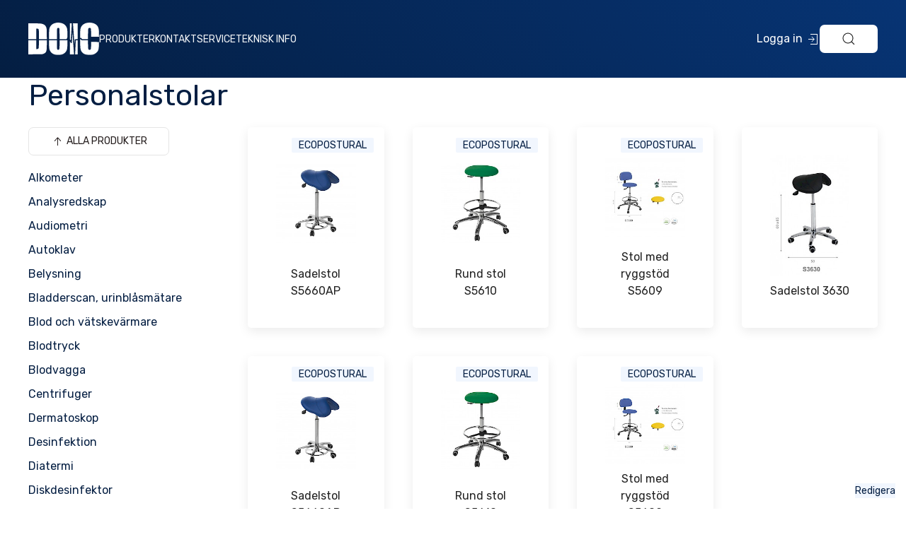

--- FILE ---
content_type: text/html; charset=utf-8
request_url: https://doic.se/kategorier/personalstolar/
body_size: 36032
content:
<!doctype html>
<html lang="sv">
    <head>
        <meta name="viewport" content="width=device-width, initial-scale=1">

        <link defer rel="stylesheet" href="/site/assets/pwpc/pwpc-a07d6d1b60af8e4a2d3c0d943aba680192dd768e.css">
        <!-- UIkit JS -->
        <script src="https://cdn.jsdelivr.net/npm/uikit@3.15.10/dist/js/uikit.min.js"></script>
        <script src="https://cdn.jsdelivr.net/npm/uikit@3.15.10/dist/js/uikit-icons.min.js"></script>
        <script src="https://code.jquery.com/jquery-3.6.3.min.js" integrity="sha256-pvPw+upLPUjgMXY0G+8O0xUf+/Im1MZjXxxgOcBQBXU=" crossorigin="anonymous"></script>
    </head>
    <body>
        <a class="uk-text-small uk-background-muted uk-position-fixed uk-position-bottom-right uk-position-small" href="/admin/page/edit/?id=2339&language=1291">Redigera</a>
        <a class="skip-main" href="#mainContent">Hoppa till innehåll</a>

        <div>

    	<header class="uk-navbar-container uk-background-primary doic-gradient">

        <div class="uk-container uk-container-expand uk-light">
	<nav class="uk-navbar-container uk-padding-small uk-padding-remove-horizontal" uk-navbar>
		<div class="uk-navbar-left">
			<ul class="uk-navbar-nav">

				<a class="uk-navbar-item uk-logo uk-text-primary uk-text-bold uk-text-uppercase" href="/">
					<img width="100" src="/site/assets/files/1/doic-logo-white.svg" alt="DOIC"> </a>

																		<li class="uk-visible@l">
								<a href="/produkter/">Produkter</a>
							</li>
																								<li class="uk-visible@l">
								<a href="/kontakt/">Kontakt</a>
							</li>
																								<li class="uk-visible@l">
								<a href="/service/">Service</a>
							</li>
																																			<li class="uk-visible@l">
								<a href="/teknisk-information/">Teknisk info</a>
							</li>
											
			</ul>
		</div>
		<div class="uk-navbar-right">
							<a href="https://doic.se/login-register/?login=1"><span class="uk-visible@s">Logga in</span> <span uk-icon="icon: sign-in;"></span></a>
						<button type="button" class="uk-button uk-button-secondary" uk-toggle="target: #searchModal;"><span uk-icon="icon: search;"></span></button>
			<button type="button" class="uk-hidden@l uk-button uk-button-primary" uk-toggle="target: #mobileNav;"><span uk-icon="icon: menu;"></span></button>
		</div>
	</nav>
</div>
       

        </header>
        </div>

        
        <main id="mainContent">
            <div class="uk-container uk-container-large">
<h1>Personalstolar</h1>
<div uk-grid>
  <div class="uk-width-1-4 uk-visible@s">
  		<a class="uk-button uk-button-default" href="/produkter/"><span uk-icon="icon: arrow-up;"></span> Alla produkter</a>
        <ul class="uk-list" id="sideNav"><li><a href="/kategorier/alkometer/">Alkometer  </a></li><li><a href="/kategorier/hematologi/">Analysredskap  </a></li><li><a href="/kategorier/audiometri/">Audiometri  </a></li><li><a href="/kategorier/autoklav/">Autoklav  </a></li><li><a href="/kategorier/belysning/">Belysning  </a></li><li><a href="/kategorier/bladderscan-urinblasmatare/">Bladderscan, urinblåsmätare  </a></li><li><a href="/kategorier/temperaturregleringssystem/">Blod och vätskevärmare  </a></li><li><a href="/kategorier/blodtryck/">Blodtryck  </a></li><li><a href="/kategorier/blodvagga/">Blodvagga  </a></li><li><a href="/kategorier/centrifuger/">Centrifuger  </a></li><li><a href="/kategorier/dermatoskop/">Dermatoskop  </a></li><li><a href="/kategorier/desinfektion/">Desinfektion  </a></li><li><a href="/kategorier/diatermi/">Diatermi  </a></li><li><a href="/kategorier/diskdesinfektor/">Diskdesinfektor  </a></li><li><a href="/kategorier/doppler/">Doppler  </a></li><li><a href="/kategorier/ekg/">EKG  </a></li><li><a href="/kategorier/fotvard/">Fotvård  </a></li><li><a href="/kategorier/forsta-hjalpen/">Första Hjälpen  </a></li><li><a href="/kategorier/hjartstartare/">Hjärtstartare / HLR -dockor  </a></li><li><a href="/kategorier/inhalator/">Inhalator  </a></li><li><a href="/kategorier/instrument-for-oron-nasan-hals-och-hud-heine/">Instrument för öron, näsan, hals och hud Heine  </a></li><li><a href="/kategorier/instrument-for-oron-nasan-hals-och-hud/">Instrument för öron, näsan, hals och hud Riester  </a></li><li><a href="/kategorier/instrument-for-oron-nasan-hals-och-hud-welch-allyn/">Instrument för öron, näsan, hals och hud Welch Allyn  </a></li><li><a href="/kategorier/instrumentbord-och-vagnar/">Instrumentbord och vagnar  </a></li><li><a href="/kategorier/avfallsbehallare/">Kanylburkar / Provtagningsburkar  /Stasband  </a></li><li><a href="/kategorier/kirurgiska-instrument-kategori/">Kirurgiska instrument kategori  </a></li><li><a href="/kategorier/tillbehor-till-kolestrolmatare/">Kolestrolmätare  </a></li><li><a href="/kategorier/kylar/">Kylar  </a></li><li><a href="/kategorier/langdmatare/">Längdmätare  </a></li><li><a href="/kategorier/klinikinredning/">Medicinska möbler  </a></li><li class="has-children"><a href="/kategorier/mikroskop/">Mikroskop  </a></li><li><a href="/kategorier/mobila-arbetsstationer/">Mobila arbetsstationer  </a></li><li><a href="/kategorier/patient-lift/">Patient lift  </a></li><li><a href="/kategorier/patientmonitor-diagnostik/">Patientmonitor Diagnostik  </a></li><li class="active"><a href="/kategorier/personalstolar/">Personalstolar</a></li><li><a href="/kategorier/probetest-tvatt/">Probetest/tvätt  </a></li><li><a href="/kategorier/proktoskopi/">Proktoskopi  </a></li><li><a href="/kategorier/pulsoximetri/">Pulsoximetri  </a></li><li><a href="/kategorier/passvets/">Påssvets  </a></li><li><a href="/kategorier/rektoskop/">Rektoskop  </a></li><li><a href="/kategorier/reservdelslampor-for-optik/">Reservdelslampor för optik  </a></li><li><a href="/kategorier/rullstolar/">Rullstolar  </a></li><li><a href="/kategorier/sinus-diagnostikprodukter/">Sinus diagnostikprodukter  </a></li><li class="has-children"><a href="/kategorier/spirometri/">Spirometri  </a></li><li><a href="/kategorier/stetoskop/">Stetoskop  </a></li><li><a href="/kategorier/sugar/">Sugar  </a></li><li><a href="/kategorier/synskarpe-utr/">Synskärpe utr.  </a></li><li><a href="/kategorier/sanka/">Sänka  </a></li><li class="has-children"><a href="/kategorier/tens/">TENS  </a></li><li><a href="/kategorier/termometri/">Termometri  </a></li><li><a href="/kategorier/traningscyklar/">Träningscyklar  </a></li><li><a href="/kategorier/tympanometrar/">Tympanometrar  </a></li><li><a href="/kategorier/undersokningsbritsar/">Undersökningsbritsar  </a></li><li><a href="/kategorier/undersoknings-stolar/">Undersökningsstolar  </a></li><li><a href="/kategorier/vagar/">Vågar  </a></li><li><a href="/kategorier/vaskor/">Väskor  </a></li><li><a href="/kategorier/oronspol/">Öronspol  </a></li></ul>  </div>
  <div  class="uk-width-3-4@s uk-width-1-1@s">
    <button class="uk-margin-small-bottom uk-hidden@s uk-button uk-button-primary uk-button-small" uk-toggle="target: #prodCats;" type="button">Produktkategorier</button>
<div uk-grid class="uk-child-width-1-4@l uk-child-width-1-2@m" uk-height-match="target: > div > .uk-card">

<div>
    <div class="doic-cover-link uk-card-hover uk-card uk-card-default uk-card-body uk-border-rounded uk-flex uk-flex-column">
                <span class="uk-label uk-background-muted uk-text-primary uk-position-top-right uk-position-small uk-text-small">
            Ecopostural        </span>
                            <img class="uk-margin-auto-vertical uk-display-block uk-margin-auto" src="/site/assets/files/2340/s5660ap_bla.210x0.jpg" alt="Sadelstol S5660AP">
                <p class="uk-text-center uk-flex uk-flex-column uk-margin-auto-top">
            <a class="uk-link-reset uk-margin-small-top" href="/produkter/sadelstol/">Sadelstol S5660AP</a>
        </p>
    </div>
</div>                            

<div>
    <div class="doic-cover-link uk-card-hover uk-card uk-card-default uk-card-body uk-border-rounded uk-flex uk-flex-column">
                <span class="uk-label uk-background-muted uk-text-primary uk-position-top-right uk-position-small uk-text-small">
            Ecopostural        </span>
                            <img class="uk-margin-auto-vertical uk-display-block uk-margin-auto" src="/site/assets/files/2341/s5610.210x0.jpg" alt="Rund stol S5610">
                <p class="uk-text-center uk-flex uk-flex-column uk-margin-auto-top">
            <a class="uk-link-reset uk-margin-small-top" href="/produkter/rund-stol/">Rund stol S5610</a>
        </p>
    </div>
</div>                            

<div>
    <div class="doic-cover-link uk-card-hover uk-card uk-card-default uk-card-body uk-border-rounded uk-flex uk-flex-column">
                <span class="uk-label uk-background-muted uk-text-primary uk-position-top-right uk-position-small uk-text-small">
            Ecopostural        </span>
                            <img class="uk-margin-auto-vertical uk-display-block uk-margin-auto" src="/site/assets/files/2342/s5609_bla.210x0.jpg" alt="Stol med ryggstöd S5609">
                <p class="uk-text-center uk-flex uk-flex-column uk-margin-auto-top">
            <a class="uk-link-reset uk-margin-small-top" href="/produkter/stol-med-ryggstod/">Stol med ryggstöd S5609</a>
        </p>
    </div>
</div>                            

<div>
    <div class="doic-cover-link uk-card-hover uk-card uk-card-default uk-card-body uk-border-rounded uk-flex uk-flex-column">
                            <img class="uk-margin-auto-vertical uk-display-block uk-margin-auto" src="/site/assets/files/2745/s3630.210x0.jpg" alt="Sadelstol 3630">
                <p class="uk-text-center uk-flex uk-flex-column uk-margin-auto-top">
            <a class="uk-link-reset uk-margin-small-top" href="/produkter/sadelstol-3630/">Sadelstol 3630</a>
        </p>
    </div>
</div>                            

<div>
    <div class="doic-cover-link uk-card-hover uk-card uk-card-default uk-card-body uk-border-rounded uk-flex uk-flex-column">
                <span class="uk-label uk-background-muted uk-text-primary uk-position-top-right uk-position-small uk-text-small">
            Ecopostural        </span>
                            <img class="uk-margin-auto-vertical uk-display-block uk-margin-auto" src="/site/assets/files/3731/s5660ap_bla.210x0.jpg" alt="Sadelstol S5660AP">
                <p class="uk-text-center uk-flex uk-flex-column uk-margin-auto-top">
            <a class="uk-link-reset uk-margin-small-top" href="/produkter-med-varianter-fran-produkt-mallen/sadelstol/">Sadelstol S5660AP</a>
        </p>
    </div>
</div>                            

<div>
    <div class="doic-cover-link uk-card-hover uk-card uk-card-default uk-card-body uk-border-rounded uk-flex uk-flex-column">
                <span class="uk-label uk-background-muted uk-text-primary uk-position-top-right uk-position-small uk-text-small">
            Ecopostural        </span>
                            <img class="uk-margin-auto-vertical uk-display-block uk-margin-auto" src="/site/assets/files/3733/s5610.210x0.jpg" alt="Rund stol S5610">
                <p class="uk-text-center uk-flex uk-flex-column uk-margin-auto-top">
            <a class="uk-link-reset uk-margin-small-top" href="/produkter-med-varianter-fran-produkt-mallen/rund-stol/">Rund stol S5610</a>
        </p>
    </div>
</div>                            

<div>
    <div class="doic-cover-link uk-card-hover uk-card uk-card-default uk-card-body uk-border-rounded uk-flex uk-flex-column">
                <span class="uk-label uk-background-muted uk-text-primary uk-position-top-right uk-position-small uk-text-small">
            Ecopostural        </span>
                            <img class="uk-margin-auto-vertical uk-display-block uk-margin-auto" src="/site/assets/files/3735/s5609_bla.210x0.jpg" alt="Stol med ryggstöd S5609">
                <p class="uk-text-center uk-flex uk-flex-column uk-margin-auto-top">
            <a class="uk-link-reset uk-margin-small-top" href="/produkter-med-varianter-fran-produkt-mallen/stol-med-ryggstod/">Stol med ryggstöd S5609</a>
        </p>
    </div>
</div>                            
    

</div>
  
  </div>
</div>

</div>        </main>	
        </div>
        </div>

        <footer class="uk-section uk-background-primary uk-light uk-margin-large-top doic-gradient">
            <div class="uk-container">
            <div uk-grid class="uk-margin-large-bottom">
                <div class="uk-width-1-2@m">
                    
                </div>
                <div class="uk-width-1-4@m">
                    
                    </div>
                <div class="uk-width-1-4"></div>
                
            </div>

            <p class="uk-text-center">DOIC 2025</p>
            
        </div>

        </footer>
                
<div id="mobileNav" uk-offcanvas>
            <div class="uk-box-shadow-large uk-offcanvas-bar">
                <div class="uk-margin-large-top">
                    
                <button class="uk-offcanvas-close" type="button" uk-close></button>

                <ul class="uk-nav"><li class="level-1 has_children uk-padding-small uk-padding-remove-horizontal"><div  class='uk-flex uk-flex-between uk-flex-middle'>                            <a class=' uk-display-block uk-link-reset' href='/produkter/'>Produkter</a>                            <button class='uk-button uk-button-default toggle-produkter uk-margin-small-left' style='border:none;' uk-toggle='target:.toggle-produkter;'><span uk-icon='icon:chevron-down;'></span></button>                            <button hidden class='uk-button uk-button-default toggle-produkter uk-margin-small-left' style='border:none;' uk-toggle='target:.toggle-produkter;'><span uk-icon='icon:chevron-up;'></span></button>                        </div><ul style="padding: 10px;" class=" toggle-produkter"  hidden class="uk-nav uk-padding-small"><li class="level-2 uk-padding-small uk-padding-remove-horizontal"><a class=' uk-link-reset' href='/produkter/lampor-led-xenon-3.5v/'>Lampor LED xenon 3.5V</a></li><li class="level-2 has_children uk-padding-small uk-padding-remove-horizontal"><div  class='uk-flex uk-flex-between uk-flex-middle'>                            <a class=' uk-display-block uk-link-reset' href='/produkter/24-h-blodtryck-welch-allyn/'>24h blodtryck ABPM 7100</a>                            <button class='uk-button uk-button-default toggle-24-h-blodtryck-welch-allyn uk-margin-small-left' style='border:none;' uk-toggle='target:.toggle-24-h-blodtryck-welch-allyn;'><span uk-icon='icon:chevron-down;'></span></button>                            <button hidden class='uk-button uk-button-default toggle-24-h-blodtryck-welch-allyn uk-margin-small-left' style='border:none;' uk-toggle='target:.toggle-24-h-blodtryck-welch-allyn;'><span uk-icon='icon:chevron-up;'></span></button>                        </div><ul style="padding: 10px;" class=" toggle-24-h-blodtryck-welch-allyn"  hidden class="uk-nav uk-padding-small"><li class="level-3 uk-padding-small uk-padding-remove-horizontal"><a class=' uk-link-reset' href='/produkter/24-h-blodtryck-welch-allyn/abpm-7100s/'>Blodtrycksmätare Welch Allyn ABPM 7100 utan programvara</a></li><li class="level-3 uk-padding-small uk-padding-remove-horizontal"><a class=' uk-link-reset' href='/produkter/24-h-blodtryck-welch-allyn/blodtrycksmatare-welch-allyn-abpm-7100-med-programvara/'>Blodtrycksmätare Welch Allyn ABPM 7100 med programvara</a></li></ul></li><li class="level-2 has_children uk-padding-small uk-padding-remove-horizontal"><div  class='uk-flex uk-flex-between uk-flex-middle'>                            <a class=' uk-display-block uk-link-reset' href='/produkter/abpm-7100-usb-interface-kabel/'>ABPM 7100 USB INTERFACE KABEL</a>                            <button class='uk-button uk-button-default toggle-abpm-7100-usb-interface-kabel uk-margin-small-left' style='border:none;' uk-toggle='target:.toggle-abpm-7100-usb-interface-kabel;'><span uk-icon='icon:chevron-down;'></span></button>                            <button hidden class='uk-button uk-button-default toggle-abpm-7100-usb-interface-kabel uk-margin-small-left' style='border:none;' uk-toggle='target:.toggle-abpm-7100-usb-interface-kabel;'><span uk-icon='icon:chevron-up;'></span></button>                        </div><ul style="padding: 10px;" class=" toggle-abpm-7100-usb-interface-kabel"  hidden class="uk-nav uk-padding-small"><li class="level-3 uk-padding-small uk-padding-remove-horizontal"><a class=' uk-link-reset' href='/produkter/abpm-7100-usb-interface-kabel/7100-24/'>7100-24</a></li></ul></li><li class="level-2 uk-padding-small uk-padding-remove-horizontal"><a class=' uk-link-reset' href='/produkter/akutvagn/'>Akutvagn</a></li><li class="level-2 has_children uk-padding-small uk-padding-remove-horizontal"><div  class='uk-flex uk-flex-between uk-flex-middle'>                            <a class=' uk-display-block uk-link-reset' href='/produkter/akutvagn-carrum/'>Akutvagn Carrum</a>                            <button class='uk-button uk-button-default toggle-akutvagn-carrum uk-margin-small-left' style='border:none;' uk-toggle='target:.toggle-akutvagn-carrum;'><span uk-icon='icon:chevron-down;'></span></button>                            <button hidden class='uk-button uk-button-default toggle-akutvagn-carrum uk-margin-small-left' style='border:none;' uk-toggle='target:.toggle-akutvagn-carrum;'><span uk-icon='icon:chevron-up;'></span></button>                        </div><ul style="padding: 10px;" class=" toggle-akutvagn-carrum"  hidden class="uk-nav uk-padding-small"><li class="level-3 uk-padding-small uk-padding-remove-horizontal"><a class=' uk-link-reset' href='/produkter/akutvagn-carrum/carrum-vagn/'>Carrum vagn</a></li></ul></li><li class="level-2 has_children uk-padding-small uk-padding-remove-horizontal"><div  class='uk-flex uk-flex-between uk-flex-middle'>                            <a class=' uk-display-block uk-link-reset' href='/produkter/alcotest-6000/'>Alcotest 6000</a>                            <button class='uk-button uk-button-default toggle-alcotest-6000 uk-margin-small-left' style='border:none;' uk-toggle='target:.toggle-alcotest-6000;'><span uk-icon='icon:chevron-down;'></span></button>                            <button hidden class='uk-button uk-button-default toggle-alcotest-6000 uk-margin-small-left' style='border:none;' uk-toggle='target:.toggle-alcotest-6000;'><span uk-icon='icon:chevron-up;'></span></button>                        </div><ul style="padding: 10px;" class=" toggle-alcotest-6000"  hidden class="uk-nav uk-padding-small"><li class="level-3 uk-padding-small uk-padding-remove-horizontal"><a class=' uk-link-reset' href='/produkter/alcotest-6000/alcotest-6000/'>Alcotest 6000</a></li><li class="level-3 uk-padding-small uk-padding-remove-horizontal"><a class=' uk-link-reset' href='/produkter/alcotest-6000/munstycke-slidenclick-100-st-forpackade-individuellt/'>Munstycke (slide&#039;n&#039;click) 100 st, förpackade individuellt</a></li><li class="level-3 uk-padding-small uk-padding-remove-horizontal"><a class=' uk-link-reset' href='/produkter/alcotest-6000/munstycke-slidenclick-250-st-forpackade-individuellt/'>Munstycke (slide&#039;n&#039;click) 250 st, förpackade individuellt</a></li><li class="level-3 uk-padding-small uk-padding-remove-horizontal"><a class=' uk-link-reset' href='/produkter/alcotest-6000/skyddsvaska-svart-alcotest-6000/'>Skyddsväska svart , Alcotest 6000</a></li></ul></li><li class="level-2 uk-padding-small uk-padding-remove-horizontal"><a class=' uk-link-reset' href='/produkter/alcotrue-m/'>AlcoTrue M</a></li><li class="level-2 uk-padding-small uk-padding-remove-horizontal"><a class=' uk-link-reset' href='/produkter/analystisk-vag/'>Analystisk våg</a></li><li class="level-2 uk-padding-small uk-padding-remove-horizontal"><a class=' uk-link-reset' href='/produkter/ytrengoring/'>Antibakteriell ytrengöring</a></li><li class="level-2 has_children uk-padding-small uk-padding-remove-horizontal"><div  class='uk-flex uk-flex-between uk-flex-middle'>                            <a class=' uk-display-block uk-link-reset' href='/produkter/antibakteriella-vatservetter-behallare-50-vatservetter/'>Antibakteriella våtservetter Behållare 50 våtservetter</a>                            <button class='uk-button uk-button-default toggle-antibakteriella-vatservetter-behallare-50-vatservetter uk-margin-small-left' style='border:none;' uk-toggle='target:.toggle-antibakteriella-vatservetter-behallare-50-vatservetter;'><span uk-icon='icon:chevron-down;'></span></button>                            <button hidden class='uk-button uk-button-default toggle-antibakteriella-vatservetter-behallare-50-vatservetter uk-margin-small-left' style='border:none;' uk-toggle='target:.toggle-antibakteriella-vatservetter-behallare-50-vatservetter;'><span uk-icon='icon:chevron-up;'></span></button>                        </div><ul style="padding: 10px;" class=" toggle-antibakteriella-vatservetter-behallare-50-vatservetter"  hidden class="uk-nav uk-padding-small"><li class="level-3 uk-padding-small uk-padding-remove-horizontal"><a class=' uk-link-reset' href='/produkter/antibakteriella-vatservetter-behallare-50-vatservetter/antibakteriella-vatservetter-behallare-50-vatservetter/'>Antibakteriella våtservetter Behållare 50 våtservetter</a></li></ul></li><li class="level-2 has_children uk-padding-small uk-padding-remove-horizontal"><div  class='uk-flex uk-flex-between uk-flex-middle'>                            <a class=' uk-display-block uk-link-reset' href='/produkter/argon-utrustning-till-diatermi/'>Argon utrustning till diatermi</a>                            <button class='uk-button uk-button-default toggle-argon-utrustning-till-diatermi uk-margin-small-left' style='border:none;' uk-toggle='target:.toggle-argon-utrustning-till-diatermi;'><span uk-icon='icon:chevron-down;'></span></button>                            <button hidden class='uk-button uk-button-default toggle-argon-utrustning-till-diatermi uk-margin-small-left' style='border:none;' uk-toggle='target:.toggle-argon-utrustning-till-diatermi;'><span uk-icon='icon:chevron-up;'></span></button>                        </div><ul style="padding: 10px;" class=" toggle-argon-utrustning-till-diatermi"  hidden class="uk-nav uk-padding-small"><li class="level-3 uk-padding-small uk-padding-remove-horizontal"><a class=' uk-link-reset' href='/produkter/argon-utrustning-till-diatermi/argon-utrustning-till-diatermi/'>Argon utrustning till diatermi</a></li></ul></li><li class="level-2 has_children uk-padding-small uk-padding-remove-horizontal"><div  class='uk-flex uk-flex-between uk-flex-middle'>                            <a class=' uk-display-block uk-link-reset' href='/produkter/armbord/'>Armbord</a>                            <button class='uk-button uk-button-default toggle-armbord uk-margin-small-left' style='border:none;' uk-toggle='target:.toggle-armbord;'><span uk-icon='icon:chevron-down;'></span></button>                            <button hidden class='uk-button uk-button-default toggle-armbord uk-margin-small-left' style='border:none;' uk-toggle='target:.toggle-armbord;'><span uk-icon='icon:chevron-up;'></span></button>                        </div><ul style="padding: 10px;" class=" toggle-armbord"  hidden class="uk-nav uk-padding-small"><li class="level-3 uk-padding-small uk-padding-remove-horizontal"><a class=' uk-link-reset' href='/produkter/armbord/armbord/'>Armbord</a></li></ul></li><li class="level-2 has_children uk-padding-small uk-padding-remove-horizontal"><div  class='uk-flex uk-flex-between uk-flex-middle'>                            <a class=' uk-display-block uk-link-reset' href='/produkter/armstod-med-golvstativ/'>ARMSTÖD MED GOLVSTATIV</a>                            <button class='uk-button uk-button-default toggle-armstod-med-golvstativ uk-margin-small-left' style='border:none;' uk-toggle='target:.toggle-armstod-med-golvstativ;'><span uk-icon='icon:chevron-down;'></span></button>                            <button hidden class='uk-button uk-button-default toggle-armstod-med-golvstativ uk-margin-small-left' style='border:none;' uk-toggle='target:.toggle-armstod-med-golvstativ;'><span uk-icon='icon:chevron-up;'></span></button>                        </div><ul style="padding: 10px;" class=" toggle-armstod-med-golvstativ"  hidden class="uk-nav uk-padding-small"><li class="level-3 uk-padding-small uk-padding-remove-horizontal"><a class=' uk-link-reset' href='/produkter/armstod-med-golvstativ/armstod-med-golvstativ/'>ARMSTÖD MED GOLVSTATIV</a></li></ul></li><li class="level-2 has_children uk-padding-small uk-padding-remove-horizontal"><div  class='uk-flex uk-flex-between uk-flex-middle'>                            <a class=' uk-display-block uk-link-reset' href='/produkter/instrumentbord-remeda/'>Assistansbord REMEDA</a>                            <button class='uk-button uk-button-default toggle-instrumentbord-remeda uk-margin-small-left' style='border:none;' uk-toggle='target:.toggle-instrumentbord-remeda;'><span uk-icon='icon:chevron-down;'></span></button>                            <button hidden class='uk-button uk-button-default toggle-instrumentbord-remeda uk-margin-small-left' style='border:none;' uk-toggle='target:.toggle-instrumentbord-remeda;'><span uk-icon='icon:chevron-up;'></span></button>                        </div><ul style="padding: 10px;" class=" toggle-instrumentbord-remeda"  hidden class="uk-nav uk-padding-small"><li class="level-3 uk-padding-small uk-padding-remove-horizontal"><a class=' uk-link-reset' href='/produkter/instrumentbord-remeda/assistansbord/'>Assistansbord</a></li></ul></li><li class="level-2 uk-padding-small uk-padding-remove-horizontal"><a class=' uk-link-reset' href='/produkter/audiogram/'>Audiogram</a></li><li class="level-2 uk-padding-small uk-padding-remove-horizontal"><a class=' uk-link-reset' href='/produkter/auto-pc-ii-overtrycksmanschett/'>AUTO PC II övertrycksmanschett</a></li><li class="level-2 uk-padding-small uk-padding-remove-horizontal"><a class=' uk-link-reset' href='/produkter/automer-ii/'>Automer II</a></li><li class="level-2 has_children uk-padding-small uk-padding-remove-horizontal"><div  class='uk-flex uk-flex-between uk-flex-middle'>                            <a class=' uk-display-block uk-link-reset' href='/produkter/avlasare-sanka-microsed-system/'>Avläsare sänka MICROsed-System</a>                            <button class='uk-button uk-button-default toggle-avlasare-sanka-microsed-system uk-margin-small-left' style='border:none;' uk-toggle='target:.toggle-avlasare-sanka-microsed-system;'><span uk-icon='icon:chevron-down;'></span></button>                            <button hidden class='uk-button uk-button-default toggle-avlasare-sanka-microsed-system uk-margin-small-left' style='border:none;' uk-toggle='target:.toggle-avlasare-sanka-microsed-system;'><span uk-icon='icon:chevron-up;'></span></button>                        </div><ul style="padding: 10px;" class=" toggle-avlasare-sanka-microsed-system"  hidden class="uk-nav uk-padding-small"><li class="level-3 uk-padding-small uk-padding-remove-horizontal"><a class=' uk-link-reset' href='/produkter/avlasare-sanka-microsed-system/avlasare-sanka-microsed-system/'>Avläsare sänka MICROsed-System</a></li></ul></li><li class="level-2 has_children uk-padding-small uk-padding-remove-horizontal"><div  class='uk-flex uk-flex-between uk-flex-middle'>                            <a class=' uk-display-block uk-link-reset' href='/produkter/bakstycke-till-flodeshuvud-vitalograph/'>Bakstycke till flödeshuvud. Vitalograph.</a>                            <button class='uk-button uk-button-default toggle-bakstycke-till-flodeshuvud-vitalograph uk-margin-small-left' style='border:none;' uk-toggle='target:.toggle-bakstycke-till-flodeshuvud-vitalograph;'><span uk-icon='icon:chevron-down;'></span></button>                            <button hidden class='uk-button uk-button-default toggle-bakstycke-till-flodeshuvud-vitalograph uk-margin-small-left' style='border:none;' uk-toggle='target:.toggle-bakstycke-till-flodeshuvud-vitalograph;'><span uk-icon='icon:chevron-up;'></span></button>                        </div><ul style="padding: 10px;" class=" toggle-bakstycke-till-flodeshuvud-vitalograph"  hidden class="uk-nav uk-padding-small"><li class="level-3 uk-padding-small uk-padding-remove-horizontal"><a class=' uk-link-reset' href='/produkter/bakstycke-till-flodeshuvud-vitalograph/bakstycke-till-flodeshuvud-vitalograph/'>Bakstycke till flödeshuvud. Vitalograph.</a></li></ul></li><li class="level-2 has_children uk-padding-small uk-padding-remove-horizontal"><div  class='uk-flex uk-flex-between uk-flex-middle'>                            <a class=' uk-display-block uk-link-reset' href='/produkter/barn-probe-till-sa-210/'>Barn probe till SA-120</a>                            <button class='uk-button uk-button-default toggle-barn-probe-till-sa-210 uk-margin-small-left' style='border:none;' uk-toggle='target:.toggle-barn-probe-till-sa-210;'><span uk-icon='icon:chevron-down;'></span></button>                            <button hidden class='uk-button uk-button-default toggle-barn-probe-till-sa-210 uk-margin-small-left' style='border:none;' uk-toggle='target:.toggle-barn-probe-till-sa-210;'><span uk-icon='icon:chevron-up;'></span></button>                        </div><ul style="padding: 10px;" class=" toggle-barn-probe-till-sa-210"  hidden class="uk-nav uk-padding-small"><li class="level-3 uk-padding-small uk-padding-remove-horizontal"><a class=' uk-link-reset' href='/produkter/barn-probe-till-sa-210/barnprobe-till-sa-210/'>Barnprobe till SA-120</a></li></ul></li><li class="level-2 has_children uk-padding-small uk-padding-remove-horizontal"><div  class='uk-flex uk-flex-between uk-flex-middle'>                            <a class=' uk-display-block uk-link-reset' href='/produkter/barnelektroder-fred-easyport/'>Barnelektroder Fred Easyport</a>                            <button class='uk-button uk-button-default toggle-barnelektroder-fred-easyport uk-margin-small-left' style='border:none;' uk-toggle='target:.toggle-barnelektroder-fred-easyport;'><span uk-icon='icon:chevron-down;'></span></button>                            <button hidden class='uk-button uk-button-default toggle-barnelektroder-fred-easyport uk-margin-small-left' style='border:none;' uk-toggle='target:.toggle-barnelektroder-fred-easyport;'><span uk-icon='icon:chevron-up;'></span></button>                        </div><ul style="padding: 10px;" class=" toggle-barnelektroder-fred-easyport"  hidden class="uk-nav uk-padding-small"><li class="level-3 uk-padding-small uk-padding-remove-horizontal"><a class=' uk-link-reset' href='/produkter/barnelektroder-fred-easyport/barnelektroder-fred-easyport/'>Barnelektroder Fred Easyport</a></li></ul></li><li class="level-2 has_children uk-padding-small uk-padding-remove-horizontal"><div  class='uk-flex uk-flex-between uk-flex-middle'>                            <a class=' uk-display-block uk-link-reset' href='/produkter/barnelektroder-till-i-pad-sp1/'>Barnelektroder till I-Pad SP1</a>                            <button class='uk-button uk-button-default toggle-barnelektroder-till-i-pad-sp1 uk-margin-small-left' style='border:none;' uk-toggle='target:.toggle-barnelektroder-till-i-pad-sp1;'><span uk-icon='icon:chevron-down;'></span></button>                            <button hidden class='uk-button uk-button-default toggle-barnelektroder-till-i-pad-sp1 uk-margin-small-left' style='border:none;' uk-toggle='target:.toggle-barnelektroder-till-i-pad-sp1;'><span uk-icon='icon:chevron-up;'></span></button>                        </div><ul style="padding: 10px;" class=" toggle-barnelektroder-till-i-pad-sp1"  hidden class="uk-nav uk-padding-small"><li class="level-3 uk-padding-small uk-padding-remove-horizontal"><a class=' uk-link-reset' href='/produkter/barnelektroder-till-i-pad-sp1/barnelektroder-till-i-pad-sp1/'>Barnelektroder till I-Pad SP1</a></li></ul></li><li class="level-2 has_children uk-padding-small uk-padding-remove-horizontal"><div  class='uk-flex uk-flex-between uk-flex-middle'>                            <a class=' uk-display-block uk-link-reset' href='/produkter/barnelektroder-till-philips-fr2/'>Barnelektroder till Philips FR2</a>                            <button class='uk-button uk-button-default toggle-barnelektroder-till-philips-fr2 uk-margin-small-left' style='border:none;' uk-toggle='target:.toggle-barnelektroder-till-philips-fr2;'><span uk-icon='icon:chevron-down;'></span></button>                            <button hidden class='uk-button uk-button-default toggle-barnelektroder-till-philips-fr2 uk-margin-small-left' style='border:none;' uk-toggle='target:.toggle-barnelektroder-till-philips-fr2;'><span uk-icon='icon:chevron-up;'></span></button>                        </div><ul style="padding: 10px;" class=" toggle-barnelektroder-till-philips-fr2"  hidden class="uk-nav uk-padding-small"><li class="level-3 uk-padding-small uk-padding-remove-horizontal"><a class=' uk-link-reset' href='/produkter/barnelektroder-till-philips-fr2/barnelektroder-till-philips-fr2/'>Barnelektroder till Philips FR2</a></li></ul></li><li class="level-2 has_children uk-padding-small uk-padding-remove-horizontal"><div  class='uk-flex uk-flex-between uk-flex-middle'>                            <a class=' uk-display-block uk-link-reset' href='/produkter/barnelektroder-utbytes-till-lifepak-cr-plus-lifepak-500-1000/'>Barnelektroder, utbytes till Lifepak CR Plus/Lifepak 500/1000</a>                            <button class='uk-button uk-button-default toggle-barnelektroder-utbytes-till-lifepak-cr-plus-lifepak-500-1000 uk-margin-small-left' style='border:none;' uk-toggle='target:.toggle-barnelektroder-utbytes-till-lifepak-cr-plus-lifepak-500-1000;'><span uk-icon='icon:chevron-down;'></span></button>                            <button hidden class='uk-button uk-button-default toggle-barnelektroder-utbytes-till-lifepak-cr-plus-lifepak-500-1000 uk-margin-small-left' style='border:none;' uk-toggle='target:.toggle-barnelektroder-utbytes-till-lifepak-cr-plus-lifepak-500-1000;'><span uk-icon='icon:chevron-up;'></span></button>                        </div><ul style="padding: 10px;" class=" toggle-barnelektroder-utbytes-till-lifepak-cr-plus-lifepak-500-1000"  hidden class="uk-nav uk-padding-small"><li class="level-3 uk-padding-small uk-padding-remove-horizontal"><a class=' uk-link-reset' href='/produkter/barnelektroder-utbytes-till-lifepak-cr-plus-lifepak-500-1000/barnelektroder-utbytes-till-lifepak-cr-plus-lifepak-500-1000/'>Barnelektroder, utbytes till Lifepak CR Plus/Lifepak 500/1000</a></li></ul></li><li class="level-2 has_children uk-padding-small uk-padding-remove-horizontal"><div  class='uk-flex uk-flex-between uk-flex-middle'>                            <a class=' uk-display-block uk-link-reset' href='/produkter/barnnyckel-frx/'>Barnnyckel FRx</a>                            <button class='uk-button uk-button-default toggle-barnnyckel-frx uk-margin-small-left' style='border:none;' uk-toggle='target:.toggle-barnnyckel-frx;'><span uk-icon='icon:chevron-down;'></span></button>                            <button hidden class='uk-button uk-button-default toggle-barnnyckel-frx uk-margin-small-left' style='border:none;' uk-toggle='target:.toggle-barnnyckel-frx;'><span uk-icon='icon:chevron-up;'></span></button>                        </div><ul style="padding: 10px;" class=" toggle-barnnyckel-frx"  hidden class="uk-nav uk-padding-small"><li class="level-3 uk-padding-small uk-padding-remove-horizontal"><a class=' uk-link-reset' href='/produkter/barnnyckel-frx/barnnyckel-frx/'>Barnnyckel FRx</a></li></ul></li><li class="level-2 has_children uk-padding-small uk-padding-remove-horizontal"><div  class='uk-flex uk-flex-between uk-flex-middle'>                            <a class=' uk-display-block uk-link-reset' href='/produkter/barnvag-ade-m118000-m-klass-iii-20kg-medicinsk-godkand/'>Barnvåg ADE M118000 M-Klass III (20kg) Medicinsk godkänd</a>                            <button class='uk-button uk-button-default toggle-barnvag-ade-m118000-m-klass-iii-20kg-medicinsk-godkand uk-margin-small-left' style='border:none;' uk-toggle='target:.toggle-barnvag-ade-m118000-m-klass-iii-20kg-medicinsk-godkand;'><span uk-icon='icon:chevron-down;'></span></button>                            <button hidden class='uk-button uk-button-default toggle-barnvag-ade-m118000-m-klass-iii-20kg-medicinsk-godkand uk-margin-small-left' style='border:none;' uk-toggle='target:.toggle-barnvag-ade-m118000-m-klass-iii-20kg-medicinsk-godkand;'><span uk-icon='icon:chevron-up;'></span></button>                        </div><ul style="padding: 10px;" class=" toggle-barnvag-ade-m118000-m-klass-iii-20kg-medicinsk-godkand"  hidden class="uk-nav uk-padding-small"><li class="level-3 uk-padding-small uk-padding-remove-horizontal"><a class=' uk-link-reset' href='/produkter/barnvag-ade-m118000-m-klass-iii-20kg-medicinsk-godkand/m118000/'>M118000</a></li><li class="level-3 uk-padding-small uk-padding-remove-horizontal"><a class=' uk-link-reset' href='/produkter/barnvag-ade-m118000-m-klass-iii-20kg-medicinsk-godkand/electronic-baby-scale-with-length-measure/'>M118000-01</a></li><li class="level-3 uk-padding-small uk-padding-remove-horizontal"><a class=' uk-link-reset' href='/produkter/barnvag-ade-m118000-m-klass-iii-20kg-medicinsk-godkand/vaska-till-barnvag/'>MZ10060</a></li><li class="level-3 uk-padding-small uk-padding-remove-horizontal"><a class=' uk-link-reset' href='/produkter/barnvag-ade-m118000-m-klass-iii-20kg-medicinsk-godkand/laddare/'>Laddare</a></li></ul></li><li class="level-2 has_children uk-padding-small uk-padding-remove-horizontal"><div  class='uk-flex uk-flex-between uk-flex-middle'>                            <a class=' uk-display-block uk-link-reset' href='/produkter/batteri-till-fred-easy/'>Batteri till Fred EASY</a>                            <button class='uk-button uk-button-default toggle-batteri-till-fred-easy uk-margin-small-left' style='border:none;' uk-toggle='target:.toggle-batteri-till-fred-easy;'><span uk-icon='icon:chevron-down;'></span></button>                            <button hidden class='uk-button uk-button-default toggle-batteri-till-fred-easy uk-margin-small-left' style='border:none;' uk-toggle='target:.toggle-batteri-till-fred-easy;'><span uk-icon='icon:chevron-up;'></span></button>                        </div><ul style="padding: 10px;" class=" toggle-batteri-till-fred-easy"  hidden class="uk-nav uk-padding-small"><li class="level-3 uk-padding-small uk-padding-remove-horizontal"><a class=' uk-link-reset' href='/produkter/batteri-till-fred-easy/batteri-till-fred-easy/'>Batteri till Fred EASY</a></li></ul></li><li class="level-2 has_children uk-padding-small uk-padding-remove-horizontal"><div  class='uk-flex uk-flex-between uk-flex-middle'>                            <a class=' uk-display-block uk-link-reset' href='/produkter/batteri-till-hs1-och-frx/'>Batteri till HS1 och FRx</a>                            <button class='uk-button uk-button-default toggle-batteri-till-hs1-och-frx uk-margin-small-left' style='border:none;' uk-toggle='target:.toggle-batteri-till-hs1-och-frx;'><span uk-icon='icon:chevron-down;'></span></button>                            <button hidden class='uk-button uk-button-default toggle-batteri-till-hs1-och-frx uk-margin-small-left' style='border:none;' uk-toggle='target:.toggle-batteri-till-hs1-och-frx;'><span uk-icon='icon:chevron-up;'></span></button>                        </div><ul style="padding: 10px;" class=" toggle-batteri-till-hs1-och-frx"  hidden class="uk-nav uk-padding-small"><li class="level-3 uk-padding-small uk-padding-remove-horizontal"><a class=' uk-link-reset' href='/produkter/batteri-till-hs1-och-frx/batteri-till-hs1-och-frx/'>Batteri till HS1 och FRx</a></li></ul></li><li class="level-2 has_children uk-padding-small uk-padding-remove-horizontal"><div  class='uk-flex uk-flex-between uk-flex-middle'>                            <a class=' uk-display-block uk-link-reset' href='/produkter/batteri-till-i-pad-sp1/'>Batteri till I-Pad SP1</a>                            <button class='uk-button uk-button-default toggle-batteri-till-i-pad-sp1 uk-margin-small-left' style='border:none;' uk-toggle='target:.toggle-batteri-till-i-pad-sp1;'><span uk-icon='icon:chevron-down;'></span></button>                            <button hidden class='uk-button uk-button-default toggle-batteri-till-i-pad-sp1 uk-margin-small-left' style='border:none;' uk-toggle='target:.toggle-batteri-till-i-pad-sp1;'><span uk-icon='icon:chevron-up;'></span></button>                        </div><ul style="padding: 10px;" class=" toggle-batteri-till-i-pad-sp1"  hidden class="uk-nav uk-padding-small"><li class="level-3 uk-padding-small uk-padding-remove-horizontal"><a class=' uk-link-reset' href='/produkter/batteri-till-i-pad-sp1/batteri-till-i-pad-sp1/'>Batteri till I-Pad SP1</a></li></ul></li><li class="level-2 has_children uk-padding-small uk-padding-remove-horizontal"><div  class='uk-flex uk-flex-between uk-flex-middle'>                            <a class=' uk-display-block uk-link-reset' href='/produkter/batteri-till-lifepak-1000/'>Batteri till Lifepak 1000</a>                            <button class='uk-button uk-button-default toggle-batteri-till-lifepak-1000 uk-margin-small-left' style='border:none;' uk-toggle='target:.toggle-batteri-till-lifepak-1000;'><span uk-icon='icon:chevron-down;'></span></button>                            <button hidden class='uk-button uk-button-default toggle-batteri-till-lifepak-1000 uk-margin-small-left' style='border:none;' uk-toggle='target:.toggle-batteri-till-lifepak-1000;'><span uk-icon='icon:chevron-up;'></span></button>                        </div><ul style="padding: 10px;" class=" toggle-batteri-till-lifepak-1000"  hidden class="uk-nav uk-padding-small"><li class="level-3 uk-padding-small uk-padding-remove-horizontal"><a class=' uk-link-reset' href='/produkter/batteri-till-lifepak-1000/batteri-till-lifepak-1000/'>Batteri till Lifepak 1000</a></li></ul></li><li class="level-2 has_children uk-padding-small uk-padding-remove-horizontal"><div  class='uk-flex uk-flex-between uk-flex-middle'>                            <a class=' uk-display-block uk-link-reset' href='/produkter/batteri-till-lifepak-cr2/'>Batteri till Lifepak CR2</a>                            <button class='uk-button uk-button-default toggle-batteri-till-lifepak-cr2 uk-margin-small-left' style='border:none;' uk-toggle='target:.toggle-batteri-till-lifepak-cr2;'><span uk-icon='icon:chevron-down;'></span></button>                            <button hidden class='uk-button uk-button-default toggle-batteri-till-lifepak-cr2 uk-margin-small-left' style='border:none;' uk-toggle='target:.toggle-batteri-till-lifepak-cr2;'><span uk-icon='icon:chevron-up;'></span></button>                        </div><ul style="padding: 10px;" class=" toggle-batteri-till-lifepak-cr2"  hidden class="uk-nav uk-padding-small"><li class="level-3 uk-padding-small uk-padding-remove-horizontal"><a class=' uk-link-reset' href='/produkter/batteri-till-lifepak-cr2/batteri-till-lifepak-cr2/'>Batteri till Lifepak CR2</a></li></ul></li><li class="level-2 has_children uk-padding-small uk-padding-remove-horizontal"><div  class='uk-flex uk-flex-between uk-flex-middle'>                            <a class=' uk-display-block uk-link-reset' href='/produkter/batteri-till-philips-fr2/'>Batteri till Philips FR2</a>                            <button class='uk-button uk-button-default toggle-batteri-till-philips-fr2 uk-margin-small-left' style='border:none;' uk-toggle='target:.toggle-batteri-till-philips-fr2;'><span uk-icon='icon:chevron-down;'></span></button>                            <button hidden class='uk-button uk-button-default toggle-batteri-till-philips-fr2 uk-margin-small-left' style='border:none;' uk-toggle='target:.toggle-batteri-till-philips-fr2;'><span uk-icon='icon:chevron-up;'></span></button>                        </div><ul style="padding: 10px;" class=" toggle-batteri-till-philips-fr2"  hidden class="uk-nav uk-padding-small"><li class="level-3 uk-padding-small uk-padding-remove-horizontal"><a class=' uk-link-reset' href='/produkter/batteri-till-philips-fr2/batteri-till-heartstart-fr2/'>Batteri till Heartstart FR2</a></li></ul></li><li class="level-2 has_children uk-padding-small uk-padding-remove-horizontal"><div  class='uk-flex uk-flex-between uk-flex-middle'>                            <a class=' uk-display-block uk-link-reset' href='/produkter/batteri-till-zoll-aed-plus/'>Batteri till Zoll AED Plus</a>                            <button class='uk-button uk-button-default toggle-batteri-till-zoll-aed-plus uk-margin-small-left' style='border:none;' uk-toggle='target:.toggle-batteri-till-zoll-aed-plus;'><span uk-icon='icon:chevron-down;'></span></button>                            <button hidden class='uk-button uk-button-default toggle-batteri-till-zoll-aed-plus uk-margin-small-left' style='border:none;' uk-toggle='target:.toggle-batteri-till-zoll-aed-plus;'><span uk-icon='icon:chevron-up;'></span></button>                        </div><ul style="padding: 10px;" class=" toggle-batteri-till-zoll-aed-plus"  hidden class="uk-nav uk-padding-small"><li class="level-3 uk-padding-small uk-padding-remove-horizontal"><a class=' uk-link-reset' href='/produkter/batteri-till-zoll-aed-plus/batteri-till-zoll-aed-plus/'>Batteri till Zoll AED Plus</a></li></ul></li><li class="level-2 uk-padding-small uk-padding-remove-horizontal"><a class=' uk-link-reset' href='/produkter/batterier-till-aa-handtag/'>Batterier till AA handtag</a></li><li class="level-2 has_children uk-padding-small uk-padding-remove-horizontal"><div  class='uk-flex uk-flex-between uk-flex-middle'>                            <a class=' uk-display-block uk-link-reset' href='/produkter/batterier-till-c-handtagg/'>BATTERIER TILL C HANDTAG</a>                            <button class='uk-button uk-button-default toggle-batterier-till-c-handtagg uk-margin-small-left' style='border:none;' uk-toggle='target:.toggle-batterier-till-c-handtagg;'><span uk-icon='icon:chevron-down;'></span></button>                            <button hidden class='uk-button uk-button-default toggle-batterier-till-c-handtagg uk-margin-small-left' style='border:none;' uk-toggle='target:.toggle-batterier-till-c-handtagg;'><span uk-icon='icon:chevron-up;'></span></button>                        </div><ul style="padding: 10px;" class=" toggle-batterier-till-c-handtagg"  hidden class="uk-nav uk-padding-small"><li class="level-3 uk-padding-small uk-padding-remove-horizontal"><a class=' uk-link-reset' href='/produkter/batterier-till-c-handtagg/li-ion-battery-ri-accul/'>Li-ion battery ri-accuL</a></li></ul></li><li class="level-2 has_children uk-padding-small uk-padding-remove-horizontal"><div  class='uk-flex uk-flex-between uk-flex-middle'>                            <a class=' uk-display-block uk-link-reset' href='/produkter/batterilock-beta-nt300-bord/'>Batterilock  Beta NT300, bord.</a>                            <button class='uk-button uk-button-default toggle-batterilock-beta-nt300-bord uk-margin-small-left' style='border:none;' uk-toggle='target:.toggle-batterilock-beta-nt300-bord;'><span uk-icon='icon:chevron-down;'></span></button>                            <button hidden class='uk-button uk-button-default toggle-batterilock-beta-nt300-bord uk-margin-small-left' style='border:none;' uk-toggle='target:.toggle-batterilock-beta-nt300-bord;'><span uk-icon='icon:chevron-up;'></span></button>                        </div><ul style="padding: 10px;" class=" toggle-batterilock-beta-nt300-bord"  hidden class="uk-nav uk-padding-small"><li class="level-3 uk-padding-small uk-padding-remove-horizontal"><a class=' uk-link-reset' href='/produkter/batterilock-beta-nt300-bord/batterilock-beta-nt300-bord/'>Batterilock  Beta NT300, bord.</a></li></ul></li><li class="level-2 uk-padding-small uk-padding-remove-horizontal"><a class=' uk-link-reset' href='/produkter/behandlingsbrits/'>Behandlingsbrits EM-2TTR</a></li><li class="level-2 has_children uk-padding-small uk-padding-remove-horizontal"><div  class='uk-flex uk-flex-between uk-flex-middle'>                            <a class=' uk-display-block uk-link-reset' href='/produkter/beta4-nt-uppladdningsbart-handtag-till-nt4-table-laddare/'>BETA4 NT uppladdningsbart handtag till NT4 table laddare</a>                            <button class='uk-button uk-button-default toggle-beta4-nt-uppladdningsbart-handtag-till-nt4-table-laddare uk-margin-small-left' style='border:none;' uk-toggle='target:.toggle-beta4-nt-uppladdningsbart-handtag-till-nt4-table-laddare;'><span uk-icon='icon:chevron-down;'></span></button>                            <button hidden class='uk-button uk-button-default toggle-beta4-nt-uppladdningsbart-handtag-till-nt4-table-laddare uk-margin-small-left' style='border:none;' uk-toggle='target:.toggle-beta4-nt-uppladdningsbart-handtag-till-nt4-table-laddare;'><span uk-icon='icon:chevron-up;'></span></button>                        </div><ul style="padding: 10px;" class=" toggle-beta4-nt-uppladdningsbart-handtag-till-nt4-table-laddare"  hidden class="uk-nav uk-padding-small"><li class="level-3 uk-padding-small uk-padding-remove-horizontal"><a class=' uk-link-reset' href='/produkter/beta4-nt-uppladdningsbart-handtag-till-nt4-table-laddare/beta4-nt-uppladdningsbart-handtag-till-nt4-table-laddare/'>BETA4 NT uppladdningsbart handtag till NT4 table laddare</a></li></ul></li><li class="level-2 has_children uk-padding-small uk-padding-remove-horizontal"><div  class='uk-flex uk-flex-between uk-flex-middle'>                            <a class=' uk-display-block uk-link-reset' href='/produkter/big-ben-1/'>Big ben</a>                            <button class='uk-button uk-button-default toggle-big-ben-1 uk-margin-small-left' style='border:none;' uk-toggle='target:.toggle-big-ben-1;'><span uk-icon='icon:chevron-down;'></span></button>                            <button hidden class='uk-button uk-button-default toggle-big-ben-1 uk-margin-small-left' style='border:none;' uk-toggle='target:.toggle-big-ben-1;'><span uk-icon='icon:chevron-up;'></span></button>                        </div><ul style="padding: 10px;" class=" toggle-big-ben-1"  hidden class="uk-nav uk-padding-small"><li class="level-3 uk-padding-small uk-padding-remove-horizontal"><a class=' uk-link-reset' href='/produkter/big-ben-1/bordsmodell-med-vuxen-manschett/'>Fyrkantig bordsmodell med vuxen manschett</a></li><li class="level-3 uk-padding-small uk-padding-remove-horizontal"><a class=' uk-link-reset' href='/produkter/big-ben-1/fyrkantig-vaggmodell-med-vuxen-manschett/'>Rund väggmodell med vuxen manschett</a></li><li class="level-3 uk-padding-small uk-padding-remove-horizontal"><a class=' uk-link-reset' href='/produkter/big-ben-1/fyrkantig-golvmodell-med-vuxen-manschett/'>Fyrkantig golvmodell med vuxen manschett</a></li><li class="level-3 uk-padding-small uk-padding-remove-horizontal"><a class=' uk-link-reset' href='/produkter/big-ben-1/rund-bordsmodell-med-vuxen-manschett/'>Rund bordsmodell med vuxen manschett</a></li><li class="level-3 uk-padding-small uk-padding-remove-horizontal"><a class=' uk-link-reset' href='/produkter/big-ben-1/rund-golvmodell-med-vuxen-manschett/'>Rund golvmodell med vuxen manschett</a></li><li class="level-3 uk-padding-small uk-padding-remove-horizontal"><a class=' uk-link-reset' href='/produkter/big-ben-1/rund-vaggmodell-med-vuxen-manschett/'>Rund väggmodell med vuxen manschett</a></li></ul></li><li class="level-2 has_children uk-padding-small uk-padding-remove-horizontal"><div  class='uk-flex uk-flex-between uk-flex-middle'>                            <a class=' uk-display-block uk-link-reset' href='/produkter/bladderscan-pbs-v5.1/'>Bladderscan PBS V5.1</a>                            <button class='uk-button uk-button-default toggle-bladderscan-pbs-v5.1 uk-margin-small-left' style='border:none;' uk-toggle='target:.toggle-bladderscan-pbs-v5.1;'><span uk-icon='icon:chevron-down;'></span></button>                            <button hidden class='uk-button uk-button-default toggle-bladderscan-pbs-v5.1 uk-margin-small-left' style='border:none;' uk-toggle='target:.toggle-bladderscan-pbs-v5.1;'><span uk-icon='icon:chevron-up;'></span></button>                        </div><ul style="padding: 10px;" class=" toggle-bladderscan-pbs-v5.1"  hidden class="uk-nav uk-padding-small"><li class="level-3 uk-padding-small uk-padding-remove-horizontal"><a class=' uk-link-reset' href='/produkter/bladderscan-pbs-v5.1/pbsv5.1/'>PBSV5.1</a></li></ul></li><li class="level-2 has_children uk-padding-small uk-padding-remove-horizontal"><div  class='uk-flex uk-flex-between uk-flex-middle'>                            <a class=' uk-display-block uk-link-reset' href='/produkter/blodtagningsstol-golem-1/'>Blodtagningsstol GOLEM</a>                            <button class='uk-button uk-button-default toggle-blodtagningsstol-golem-1 uk-margin-small-left' style='border:none;' uk-toggle='target:.toggle-blodtagningsstol-golem-1;'><span uk-icon='icon:chevron-down;'></span></button>                            <button hidden class='uk-button uk-button-default toggle-blodtagningsstol-golem-1 uk-margin-small-left' style='border:none;' uk-toggle='target:.toggle-blodtagningsstol-golem-1;'><span uk-icon='icon:chevron-up;'></span></button>                        </div><ul style="padding: 10px;" class=" toggle-blodtagningsstol-golem-1"  hidden class="uk-nav uk-padding-small"><li class="level-3 uk-padding-small uk-padding-remove-horizontal"><a class=' uk-link-reset' href='/produkter/blodtagningsstol-golem-1/golem-elektrisk-blodtagningsstol/'>GOLEM elektrisk justerbar höjd</a></li><li class="level-3 uk-padding-small uk-padding-remove-horizontal"><a class=' uk-link-reset' href='/produkter/blodtagningsstol-golem-1/golem-manuell-blodtagningsstol/'>Golem manuell blodtagningsstol</a></li><li class="level-3 uk-padding-small uk-padding-remove-horizontal"><a class=' uk-link-reset' href='/produkter/blodtagningsstol-golem-1/golem-elektrisk-justerbar-hojd-samt-ryggstod/'>Golem elektrisk justerbar höjd samt ryggstöd</a></li></ul></li><li class="level-2 has_children uk-padding-small uk-padding-remove-horizontal"><div  class='uk-flex uk-flex-between uk-flex-middle'>                            <a class=' uk-display-block uk-link-reset' href='/produkter/blodtrycks-manschett-e-mega/'>Blodtrycks manschett  e-mega</a>                            <button class='uk-button uk-button-default toggle-blodtrycks-manschett-e-mega uk-margin-small-left' style='border:none;' uk-toggle='target:.toggle-blodtrycks-manschett-e-mega;'><span uk-icon='icon:chevron-down;'></span></button>                            <button hidden class='uk-button uk-button-default toggle-blodtrycks-manschett-e-mega uk-margin-small-left' style='border:none;' uk-toggle='target:.toggle-blodtrycks-manschett-e-mega;'><span uk-icon='icon:chevron-up;'></span></button>                        </div><ul style="padding: 10px;" class=" toggle-blodtrycks-manschett-e-mega"  hidden class="uk-nav uk-padding-small"><li class="level-3 uk-padding-small uk-padding-remove-horizontal"><a class=' uk-link-reset' href='/produkter/blodtrycks-manschett-e-mega/vit-manometer-med-disenfektionsbar-blasamed-1-slang-for-vuxen/'>Vit manometer med desinficeringsbar blåsa. 1 slang för vuxen</a></li><li class="level-3 uk-padding-small uk-padding-remove-horizontal"><a class=' uk-link-reset' href='/produkter/blodtrycks-manschett-e-mega/svart-manometer-med-desinfektionsbar-blasa-1-slang-for-vuxen/'>Svart manometer med desinficeringsbar blåsa. 1 slang för vuxen</a></li><li class="level-3 uk-padding-small uk-padding-remove-horizontal"><a class=' uk-link-reset' href='/produkter/blodtrycks-manschett-e-mega/vit-manometer-med-desinfektionsbar-blasa-1-slang-for-stor-vuxen/'>Vit manometer med desinficeringsbar blåsa. 1 slang för stor vuxen</a></li><li class="level-3 uk-padding-small uk-padding-remove-horizontal"><a class=' uk-link-reset' href='/produkter/blodtrycks-manschett-e-mega/vit-manometer-med-desinfektionsbar-blasa-1-slang-for-barn/'>Vit manometer med desinficeringsbar blåsa. 1 slang för barn</a></li><li class="level-3 uk-padding-small uk-padding-remove-horizontal"><a class=' uk-link-reset' href='/produkter/blodtrycks-manschett-e-mega/svart-manometer-med-desinfektionsbar-blasa-1-slang-for-stor-vuxen/'>Svart manometer med desinficeringsbar blåsa. 1 slang för stor vuxen</a></li><li class="level-3 uk-padding-small uk-padding-remove-horizontal"><a class=' uk-link-reset' href='/produkter/blodtrycks-manschett-e-mega/svart-manometer-med-desinfektionsbar-blasa-1-slang-for-stor-barn/'>Svart manometer med desinficeringsbar blåsa. 1 slang för stor barn</a></li></ul></li><li class="level-2 uk-padding-small uk-padding-remove-horizontal"><a class=' uk-link-reset' href='/produkter/blodtrycksmanschett-tricuff/'>Blodtrycksmanschett TriCuff</a></li><li class="level-2 has_children uk-padding-small uk-padding-remove-horizontal"><div  class='uk-flex uk-flex-between uk-flex-middle'>                            <a class=' uk-display-block uk-link-reset' href='/produkter/blodtrycksmanschetter-till-probp3400/'>Blodtrycksmanschetter till ProBP3400</a>                            <button class='uk-button uk-button-default toggle-blodtrycksmanschetter-till-probp3400 uk-margin-small-left' style='border:none;' uk-toggle='target:.toggle-blodtrycksmanschetter-till-probp3400;'><span uk-icon='icon:chevron-down;'></span></button>                            <button hidden class='uk-button uk-button-default toggle-blodtrycksmanschetter-till-probp3400 uk-margin-small-left' style='border:none;' uk-toggle='target:.toggle-blodtrycksmanschetter-till-probp3400;'><span uk-icon='icon:chevron-up;'></span></button>                        </div><ul style="padding: 10px;" class=" toggle-blodtrycksmanschetter-till-probp3400"  hidden class="uk-nav uk-padding-small"><li class="level-3 uk-padding-small uk-padding-remove-horizontal"><a class=' uk-link-reset' href='/produkter/blodtrycksmanschetter-till-probp3400/blodtrycksmanschetter-till-probp3400/'>Blodtrycksmanschett till ProBP3400 spädbarn (7-10 cm)</a></li><li class="level-3 uk-padding-small uk-padding-remove-horizontal"><a class=' uk-link-reset' href='/produkter/blodtrycksmanschetter-till-probp3400/blodtrycksmanschetter-till-probp3400-1/'>Blodtrycksmanschetter till ProBP3400 spädbarn -(9-13 cm)</a></li><li class="level-3 uk-padding-small uk-padding-remove-horizontal"><a class=' uk-link-reset' href='/produkter/blodtrycksmanschetter-till-probp3400/blodtrycksmanschetter-till-probp3400-litet-barn-12-16-cm/'>Blodtrycksmanschetter till ProBP3400 litet barn -(12-16 cm)</a></li><li class="level-3 uk-padding-small uk-padding-remove-horizontal"><a class=' uk-link-reset' href='/produkter/blodtrycksmanschetter-till-probp3400/blodtrycksmanschetter-till-probp3400-15-21-cm/'>Blodtrycksmanschetter till ProBP3400 barn (15-21 cm)</a></li><li class="level-3 uk-padding-small uk-padding-remove-horizontal"><a class=' uk-link-reset' href='/produkter/blodtrycksmanschetter-till-probp3400/blodtrycksmanschetter-till-probp3400-vuxen-20-26-cm/'>Blodtrycksmanschetter till ProBP3400  vuxen -(20-26 cm)</a></li><li class="level-3 uk-padding-small uk-padding-remove-horizontal"><a class=' uk-link-reset' href='/produkter/blodtrycksmanschetter-till-probp3400/blodtrycksmanschetter-till-probp3400-vuxen-25-34-cm/'>Blodtrycksmanschetter till ProBP3400  vuxen -(25-34 cm)</a></li><li class="level-3 uk-padding-small uk-padding-remove-horizontal"><a class=' uk-link-reset' href='/produkter/blodtrycksmanschetter-till-probp3400/blodtrycksmanschetter-till-probp3400-vuxen-lang-25-34-cm/'>Blodtrycksmanschetter till ProBP3400  vuxen lång -(25-34 cm)</a></li><li class="level-3 uk-padding-small uk-padding-remove-horizontal"><a class=' uk-link-reset' href='/produkter/blodtrycksmanschetter-till-probp3400/blodtrycksmanschetter-till-probp3400-stor-vuxen-32-43-cm/'>Blodtrycksmanschetter till ProBP3400 stor vuxen -(32-43 cm)</a></li><li class="level-3 uk-padding-small uk-padding-remove-horizontal"><a class=' uk-link-reset' href='/produkter/blodtrycksmanschetter-till-probp3400/blodtrycksmanschetter-till-probp3400-stor-vuxen-lang-32-43-cm/'>Blodtrycksmanschetter till ProBP3400 stor vuxen lång -(32-43 cm)</a></li><li class="level-3 uk-padding-small uk-padding-remove-horizontal"><a class=' uk-link-reset' href='/produkter/blodtrycksmanschetter-till-probp3400/blodtrycksmanschetter-till-probp3400-lar-40-55-cm/'>Blodtrycksmanschetter till ProBP3400 lår -(40-55 cm)</a></li></ul></li><li class="level-2 has_children uk-padding-small uk-padding-remove-horizontal"><div  class='uk-flex uk-flex-between uk-flex-middle'>                            <a class=' uk-display-block uk-link-reset' href='/produkter/blodtrycksmatare-12x35/'>Blodtrycksmätare 12x35. Komplett.</a>                            <button class='uk-button uk-button-default toggle-blodtrycksmatare-12x35 uk-margin-small-left' style='border:none;' uk-toggle='target:.toggle-blodtrycksmatare-12x35;'><span uk-icon='icon:chevron-down;'></span></button>                            <button hidden class='uk-button uk-button-default toggle-blodtrycksmatare-12x35 uk-margin-small-left' style='border:none;' uk-toggle='target:.toggle-blodtrycksmatare-12x35;'><span uk-icon='icon:chevron-up;'></span></button>                        </div><ul style="padding: 10px;" class=" toggle-blodtrycksmatare-12x35"  hidden class="uk-nav uk-padding-small"><li class="level-3 uk-padding-small uk-padding-remove-horizontal"><a class=' uk-link-reset' href='/produkter/blodtrycksmatare-12x35/blodtrycksmatare-12x35/'>Blodtrycksmätare 12x35</a></li></ul></li><li class="level-2 has_children uk-padding-small uk-padding-remove-horizontal"><div  class='uk-flex uk-flex-between uk-flex-middle'>                            <a class=' uk-display-block uk-link-reset' href='/produkter/blodtrycksmatare-14x40-bla-nylon-konisk/'>Blodtrycksmätare 14x40 Blå nylon konisk. Komplett.</a>                            <button class='uk-button uk-button-default toggle-blodtrycksmatare-14x40-bla-nylon-konisk uk-margin-small-left' style='border:none;' uk-toggle='target:.toggle-blodtrycksmatare-14x40-bla-nylon-konisk;'><span uk-icon='icon:chevron-down;'></span></button>                            <button hidden class='uk-button uk-button-default toggle-blodtrycksmatare-14x40-bla-nylon-konisk uk-margin-small-left' style='border:none;' uk-toggle='target:.toggle-blodtrycksmatare-14x40-bla-nylon-konisk;'><span uk-icon='icon:chevron-up;'></span></button>                        </div><ul style="padding: 10px;" class=" toggle-blodtrycksmatare-14x40-bla-nylon-konisk"  hidden class="uk-nav uk-padding-small"><li class="level-3 uk-padding-small uk-padding-remove-horizontal"><a class=' uk-link-reset' href='/produkter/blodtrycksmatare-14x40-bla-nylon-konisk/blodtrycksmatare-14x40-bla-nylon-konisk-komplett/'>Blodtrycksmätare 14x40 Blå nylon konisk. Komplett.</a></li></ul></li><li class="level-2 has_children uk-padding-small uk-padding-remove-horizontal"><div  class='uk-flex uk-flex-between uk-flex-middle'>                            <a class=' uk-display-block uk-link-reset' href='/produkter/blodtrycksmatare-15x43/'>Blodtrycksmätare 15x43. Komplett.</a>                            <button class='uk-button uk-button-default toggle-blodtrycksmatare-15x43 uk-margin-small-left' style='border:none;' uk-toggle='target:.toggle-blodtrycksmatare-15x43;'><span uk-icon='icon:chevron-down;'></span></button>                            <button hidden class='uk-button uk-button-default toggle-blodtrycksmatare-15x43 uk-margin-small-left' style='border:none;' uk-toggle='target:.toggle-blodtrycksmatare-15x43;'><span uk-icon='icon:chevron-up;'></span></button>                        </div><ul style="padding: 10px;" class=" toggle-blodtrycksmatare-15x43"  hidden class="uk-nav uk-padding-small"><li class="level-3 uk-padding-small uk-padding-remove-horizontal"><a class=' uk-link-reset' href='/produkter/blodtrycksmatare-15x43/blodtrycksmatare-15x43-komplett/'>Blodtrycksmätare 15x43. Komplett.</a></li></ul></li><li class="level-2 has_children uk-padding-small uk-padding-remove-horizontal"><div  class='uk-flex uk-flex-between uk-flex-middle'>                            <a class=' uk-display-block uk-link-reset' href='/produkter/blodtrycksmatare-9x28/'>Blodtrycksmätare 9x28. Komplett.</a>                            <button class='uk-button uk-button-default toggle-blodtrycksmatare-9x28 uk-margin-small-left' style='border:none;' uk-toggle='target:.toggle-blodtrycksmatare-9x28;'><span uk-icon='icon:chevron-down;'></span></button>                            <button hidden class='uk-button uk-button-default toggle-blodtrycksmatare-9x28 uk-margin-small-left' style='border:none;' uk-toggle='target:.toggle-blodtrycksmatare-9x28;'><span uk-icon='icon:chevron-up;'></span></button>                        </div><ul style="padding: 10px;" class=" toggle-blodtrycksmatare-9x28"  hidden class="uk-nav uk-padding-small"><li class="level-3 uk-padding-small uk-padding-remove-horizontal"><a class=' uk-link-reset' href='/produkter/blodtrycksmatare-9x28/blodtrycksmatare-9x28-komplett/'>Blodtrycksmätare 9x28 komplett.</a></li></ul></li><li class="level-2 uk-padding-small uk-padding-remove-horizontal"><a class=' uk-link-reset' href='/produkter/blodtrycksmatare-ac701kca/'>Blodtrycksmätare AC701kCA</a></li><li class="level-2 uk-padding-small uk-padding-remove-horizontal"><a class=' uk-link-reset' href='/produkter/blodtrycksmatare-au941/'>Blodtrycksmätare AU941</a></li><li class="level-2 has_children uk-padding-small uk-padding-remove-horizontal"><div  class='uk-flex uk-flex-between uk-flex-middle'>                            <a class=' uk-display-block uk-link-reset' href='/produkter/blodtrycksmatare-inbody-bpbio750/'>Blodtrycksmätare InBody BPBIO750</a>                            <button class='uk-button uk-button-default toggle-blodtrycksmatare-inbody-bpbio750 uk-margin-small-left' style='border:none;' uk-toggle='target:.toggle-blodtrycksmatare-inbody-bpbio750;'><span uk-icon='icon:chevron-down;'></span></button>                            <button hidden class='uk-button uk-button-default toggle-blodtrycksmatare-inbody-bpbio750 uk-margin-small-left' style='border:none;' uk-toggle='target:.toggle-blodtrycksmatare-inbody-bpbio750;'><span uk-icon='icon:chevron-up;'></span></button>                        </div><ul style="padding: 10px;" class=" toggle-blodtrycksmatare-inbody-bpbio750"  hidden class="uk-nav uk-padding-small"><li class="level-3 uk-padding-small uk-padding-remove-horizontal"><a class=' uk-link-reset' href='/produkter/blodtrycksmatare-inbody-bpbio750/blodtrycksmatare-inbody-bpbio750/'>Blodtrycksmätare InBody BPBIO750</a></li><li class="level-3 uk-padding-small uk-padding-remove-horizontal"><a class=' uk-link-reset' href='/produkter/blodtrycksmatare-inbody-bpbio750/bpbio-desk-750/'>Bord till BPBIO750</a></li><li class="level-3 uk-padding-small uk-padding-remove-horizontal"><a class=' uk-link-reset' href='/produkter/blodtrycksmatare-inbody-bpbio750/bpbio-disposable-sleeves-300-st/'>BPBIO Disposable sleeves (300 st)</a></li><li class="level-3 uk-padding-small uk-padding-remove-horizontal"><a class=' uk-link-reset' href='/produkter/blodtrycksmatare-inbody-bpbio750/bp-stol/'>BP Chair</a></li><li class="level-3 uk-padding-small uk-padding-remove-horizontal"><a class=' uk-link-reset' href='/produkter/blodtrycksmatare-inbody-bpbio750/pappersrullar-till-skrivare-inbody-bpbio750-5st/'>Pappersrullar till skrivare InBody BPBIO750. 5st.</a></li></ul></li><li class="level-2 uk-padding-small uk-padding-remove-horizontal"><a class=' uk-link-reset' href='/produkter/blodtrycksmatare-manuell/'>Blodtrycksmätare manuell</a></li><li class="level-2 has_children uk-padding-small uk-padding-remove-horizontal"><div  class='uk-flex uk-flex-between uk-flex-middle'>                            <a class=' uk-display-block uk-link-reset' href='/produkter/bollpump-for-pneumatiskt-test/'>Bollpump för pneumatiskt test</a>                            <button class='uk-button uk-button-default toggle-bollpump-for-pneumatiskt-test uk-margin-small-left' style='border:none;' uk-toggle='target:.toggle-bollpump-for-pneumatiskt-test;'><span uk-icon='icon:chevron-down;'></span></button>                            <button hidden class='uk-button uk-button-default toggle-bollpump-for-pneumatiskt-test uk-margin-small-left' style='border:none;' uk-toggle='target:.toggle-bollpump-for-pneumatiskt-test;'><span uk-icon='icon:chevron-up;'></span></button>                        </div><ul style="padding: 10px;" class=" toggle-bollpump-for-pneumatiskt-test"  hidden class="uk-nav uk-padding-small"><li class="level-3 uk-padding-small uk-padding-remove-horizontal"><a class=' uk-link-reset' href='/produkter/bollpump-for-pneumatiskt-test/bollpump-for-pneumatiskt-test/'>Bollpump för pneumatiskt test</a></li></ul></li><li class="level-2 has_children uk-padding-small uk-padding-remove-horizontal"><div  class='uk-flex uk-flex-between uk-flex-middle'>                            <a class=' uk-display-block uk-link-reset' href='/produkter/bollpump-macroview/'>BOLLPUMP MACROVIEW</a>                            <button class='uk-button uk-button-default toggle-bollpump-macroview uk-margin-small-left' style='border:none;' uk-toggle='target:.toggle-bollpump-macroview;'><span uk-icon='icon:chevron-down;'></span></button>                            <button hidden class='uk-button uk-button-default toggle-bollpump-macroview uk-margin-small-left' style='border:none;' uk-toggle='target:.toggle-bollpump-macroview;'><span uk-icon='icon:chevron-up;'></span></button>                        </div><ul style="padding: 10px;" class=" toggle-bollpump-macroview"  hidden class="uk-nav uk-padding-small"><li class="level-3 uk-padding-small uk-padding-remove-horizontal"><a class=' uk-link-reset' href='/produkter/bollpump-macroview/bollpump-macroview/'>BOLLPUMP MACROVIEW</a></li></ul></li><li class="level-2 has_children uk-padding-small uk-padding-remove-horizontal"><div  class='uk-flex uk-flex-between uk-flex-middle'>                            <a class=' uk-display-block uk-link-reset' href='/produkter/bollpump-till-standardotoskop-wa20000-wa25020-och-wa21110/'>Bollpump till standardotoskop: WA20000, WA25020 och WA21110</a>                            <button class='uk-button uk-button-default toggle-bollpump-till-standardotoskop-wa20000-wa25020-och-wa21110 uk-margin-small-left' style='border:none;' uk-toggle='target:.toggle-bollpump-till-standardotoskop-wa20000-wa25020-och-wa21110;'><span uk-icon='icon:chevron-down;'></span></button>                            <button hidden class='uk-button uk-button-default toggle-bollpump-till-standardotoskop-wa20000-wa25020-och-wa21110 uk-margin-small-left' style='border:none;' uk-toggle='target:.toggle-bollpump-till-standardotoskop-wa20000-wa25020-och-wa21110;'><span uk-icon='icon:chevron-up;'></span></button>                        </div><ul style="padding: 10px;" class=" toggle-bollpump-till-standardotoskop-wa20000-wa25020-och-wa21110"  hidden class="uk-nav uk-padding-small"><li class="level-3 uk-padding-small uk-padding-remove-horizontal"><a class=' uk-link-reset' href='/produkter/bollpump-till-standardotoskop-wa20000-wa25020-och-wa21110/bollpump/'>BOLLPUMP</a></li></ul></li><li class="level-2 has_children uk-padding-small uk-padding-remove-horizontal"><div  class='uk-flex uk-flex-between uk-flex-middle'>                            <a class=' uk-display-block uk-link-reset' href='/produkter/bordsladd-till-li-jonhandtg-3-5v-m-natdel/'>BORDSLADD TILL LI-JONHANDTG 3,5V M NÄTDEL</a>                            <button class='uk-button uk-button-default toggle-bordsladd-till-li-jonhandtg-3-5v-m-natdel uk-margin-small-left' style='border:none;' uk-toggle='target:.toggle-bordsladd-till-li-jonhandtg-3-5v-m-natdel;'><span uk-icon='icon:chevron-down;'></span></button>                            <button hidden class='uk-button uk-button-default toggle-bordsladd-till-li-jonhandtg-3-5v-m-natdel uk-margin-small-left' style='border:none;' uk-toggle='target:.toggle-bordsladd-till-li-jonhandtg-3-5v-m-natdel;'><span uk-icon='icon:chevron-up;'></span></button>                        </div><ul style="padding: 10px;" class=" toggle-bordsladd-till-li-jonhandtg-3-5v-m-natdel"  hidden class="uk-nav uk-padding-small"><li class="level-3 uk-padding-small uk-padding-remove-horizontal"><a class=' uk-link-reset' href='/produkter/bordsladd-till-li-jonhandtg-3-5v-m-natdel/wa71942/'>BORDSLADD TIL LI-JONHANDTG 3,5V M NÄTDEL</a></li></ul></li><li class="level-2 has_children uk-padding-small uk-padding-remove-horizontal"><div  class='uk-flex uk-flex-between uk-flex-middle'>                            <a class=' uk-display-block uk-link-reset' href='/produkter/bordsladdare-for-tva-handtag-3.5-v/'>BORDSLADDARE FÖR TVÅ HANDTAG 3.5 V</a>                            <button class='uk-button uk-button-default toggle-bordsladdare-for-tva-handtag-3.5-v uk-margin-small-left' style='border:none;' uk-toggle='target:.toggle-bordsladdare-for-tva-handtag-3.5-v;'><span uk-icon='icon:chevron-down;'></span></button>                            <button hidden class='uk-button uk-button-default toggle-bordsladdare-for-tva-handtag-3.5-v uk-margin-small-left' style='border:none;' uk-toggle='target:.toggle-bordsladdare-for-tva-handtag-3.5-v;'><span uk-icon='icon:chevron-up;'></span></button>                        </div><ul style="padding: 10px;" class=" toggle-bordsladdare-for-tva-handtag-3.5-v"  hidden class="uk-nav uk-padding-small"><li class="level-3 uk-padding-small uk-padding-remove-horizontal"><a class=' uk-link-reset' href='/produkter/bordsladdare-for-tva-handtag-3.5-v/bordsladdare-for-tva-handtag-3.5-v/'>BORDSLADDARE FÖR TVÅ HANDTAG 3.5 V</a></li></ul></li><li class="level-2 has_children uk-padding-small uk-padding-remove-horizontal"><div  class='uk-flex uk-flex-between uk-flex-middle'>                            <a class=' uk-display-block uk-link-reset' href='/produkter/braun-thermoscan-pro-6000-oron-termometer/'>BRAUN THERMOSCAN® PRO 6000 Öron termometer</a>                            <button class='uk-button uk-button-default toggle-braun-thermoscan-pro-6000-oron-termometer uk-margin-small-left' style='border:none;' uk-toggle='target:.toggle-braun-thermoscan-pro-6000-oron-termometer;'><span uk-icon='icon:chevron-down;'></span></button>                            <button hidden class='uk-button uk-button-default toggle-braun-thermoscan-pro-6000-oron-termometer uk-margin-small-left' style='border:none;' uk-toggle='target:.toggle-braun-thermoscan-pro-6000-oron-termometer;'><span uk-icon='icon:chevron-up;'></span></button>                        </div><ul style="padding: 10px;" class=" toggle-braun-thermoscan-pro-6000-oron-termometer"  hidden class="uk-nav uk-padding-small"><li class="level-3 uk-padding-small uk-padding-remove-horizontal"><a class=' uk-link-reset' href='/produkter/braun-thermoscan-pro-6000-oron-termometer/thermoscan-pro6000-orontemp-liten-bas/'>Thermoscan® PRO6000 Örontemp liten bas</a></li><li class="level-3 uk-padding-small uk-padding-remove-horizontal"><a class=' uk-link-reset' href='/produkter/braun-thermoscan-pro-6000-oron-termometer/thermoscan-pro6000-orontemp-stor-bas/'>ThermoScan® PRO6000 Örontemp stor bas</a></li><li class="level-3 uk-padding-small uk-padding-remove-horizontal"><a class=' uk-link-reset' href='/produkter/braun-thermoscan-pro-6000-oron-termometer/thermoscan-pro6000-orontemp-probeskydd-200-st/'>ThermoScan® PRO6000 örontemp probeskydd. 200 st</a></li></ul></li><li class="level-2 uk-padding-small uk-padding-remove-horizontal"><a class=' uk-link-reset' href='/produkter/bvt02-bladder-scan/'>BVT02 Bladder scan</a></li><li class="level-2 has_children uk-padding-small uk-padding-remove-horizontal"><div  class='uk-flex uk-flex-between uk-flex-middle'>                            <a class=' uk-display-block uk-link-reset' href='/produkter/baltesvaska-abpm-6100/'>BÄLTESVÄSKA, ABPM 6100</a>                            <button class='uk-button uk-button-default toggle-baltesvaska-abpm-6100 uk-margin-small-left' style='border:none;' uk-toggle='target:.toggle-baltesvaska-abpm-6100;'><span uk-icon='icon:chevron-down;'></span></button>                            <button hidden class='uk-button uk-button-default toggle-baltesvaska-abpm-6100 uk-margin-small-left' style='border:none;' uk-toggle='target:.toggle-baltesvaska-abpm-6100;'><span uk-icon='icon:chevron-up;'></span></button>                        </div><ul style="padding: 10px;" class=" toggle-baltesvaska-abpm-6100"  hidden class="uk-nav uk-padding-small"><li class="level-3 uk-padding-small uk-padding-remove-horizontal"><a class=' uk-link-reset' href='/produkter/baltesvaska-abpm-6100/baltesvaska-abpm-6100/'>BÄLTESVÄSKA, ABPM 6100</a></li><li class="level-3 uk-padding-small uk-padding-remove-horizontal"><a class=' uk-link-reset' href='/produkter/baltesvaska-abpm-6100/axelrem-abpm-6100/'>AXELREM, ABPM 6100</a></li><li class="level-3 uk-padding-small uk-padding-remove-horizontal"><a class=' uk-link-reset' href='/produkter/baltesvaska-abpm-6100/midjebalte-abpm-6100/'>Midjebälte, ABPM 6100</a></li></ul></li><li class="level-2 has_children uk-padding-small uk-padding-remove-horizontal"><div  class='uk-flex uk-flex-between uk-flex-middle'>                            <a class=' uk-display-block uk-link-reset' href='/produkter/barbar-barnvag-seca-336/'>BÄRBAR BARNVÅG SECA 336</a>                            <button class='uk-button uk-button-default toggle-barbar-barnvag-seca-336 uk-margin-small-left' style='border:none;' uk-toggle='target:.toggle-barbar-barnvag-seca-336;'><span uk-icon='icon:chevron-down;'></span></button>                            <button hidden class='uk-button uk-button-default toggle-barbar-barnvag-seca-336 uk-margin-small-left' style='border:none;' uk-toggle='target:.toggle-barbar-barnvag-seca-336;'><span uk-icon='icon:chevron-up;'></span></button>                        </div><ul style="padding: 10px;" class=" toggle-barbar-barnvag-seca-336"  hidden class="uk-nav uk-padding-small"><li class="level-3 uk-padding-small uk-padding-remove-horizontal"><a class=' uk-link-reset' href='/produkter/barbar-barnvag-seca-336/barbar-barnvag-seca-336/'>BÄRBAR BARNVÅG SECA 336</a></li><li class="level-3 uk-padding-small uk-padding-remove-horizontal"><a class=' uk-link-reset' href='/produkter/barbar-barnvag-seca-336/vaska-till-seca-336/'>Väska till Seca 336</a></li></ul></li><li class="level-2 uk-padding-small uk-padding-remove-horizontal"><a class=' uk-link-reset' href='/produkter/bojd-ljusledararm-till-ri-skop/'>Böjd ljusledararm till RI skop</a></li><li class="level-2 uk-padding-small uk-padding-remove-horizontal"><a class=' uk-link-reset' href='/produkter/cardiochek-matstickor/'>Cardiochek mätstickor</a></li><li class="level-2 uk-padding-small uk-padding-remove-horizontal"><a class=' uk-link-reset' href='/produkter/catapulte-prehospital-akutvaska/'>CATAPULTE operational bag</a></li><li class="level-2 has_children uk-padding-small uk-padding-remove-horizontal"><div  class='uk-flex uk-flex-between uk-flex-middle'>                            <a class=' uk-display-block uk-link-reset' href='/produkter/cederroth-forsta-hjalpen-station/'>Cederroth Första hjälpen-station</a>                            <button class='uk-button uk-button-default toggle-cederroth-forsta-hjalpen-station uk-margin-small-left' style='border:none;' uk-toggle='target:.toggle-cederroth-forsta-hjalpen-station;'><span uk-icon='icon:chevron-down;'></span></button>                            <button hidden class='uk-button uk-button-default toggle-cederroth-forsta-hjalpen-station uk-margin-small-left' style='border:none;' uk-toggle='target:.toggle-cederroth-forsta-hjalpen-station;'><span uk-icon='icon:chevron-up;'></span></button>                        </div><ul style="padding: 10px;" class=" toggle-cederroth-forsta-hjalpen-station"  hidden class="uk-nav uk-padding-small"><li class="level-3 uk-padding-small uk-padding-remove-horizontal"><a class=' uk-link-reset' href='/produkter/cederroth-forsta-hjalpen-station/cederroth-forsta-hjalpen-station/'>Cederroth Första hjälpen-station</a></li></ul></li><li class="level-2 has_children uk-padding-small uk-padding-remove-horizontal"><div  class='uk-flex uk-flex-between uk-flex-middle'>                            <a class=' uk-display-block uk-link-reset' href='/produkter/cederroth-wound-care-dispenser/'>Cederroth Wound Care Dispenser</a>                            <button class='uk-button uk-button-default toggle-cederroth-wound-care-dispenser uk-margin-small-left' style='border:none;' uk-toggle='target:.toggle-cederroth-wound-care-dispenser;'><span uk-icon='icon:chevron-down;'></span></button>                            <button hidden class='uk-button uk-button-default toggle-cederroth-wound-care-dispenser uk-margin-small-left' style='border:none;' uk-toggle='target:.toggle-cederroth-wound-care-dispenser;'><span uk-icon='icon:chevron-up;'></span></button>                        </div><ul style="padding: 10px;" class=" toggle-cederroth-wound-care-dispenser"  hidden class="uk-nav uk-padding-small"><li class="level-3 uk-padding-small uk-padding-remove-horizontal"><a class=' uk-link-reset' href='/produkter/cederroth-wound-care-dispenser/cederroth-wound-care-dispenser/'>Cederroth Wound Care Dispenser</a></li></ul></li><li class="level-2 has_children uk-padding-small uk-padding-remove-horizontal"><div  class='uk-flex uk-flex-between uk-flex-middle'>                            <a class=' uk-display-block uk-link-reset' href='/produkter/chargepak-inkl-1-par-elektroder-till-lifepak-cr-plus/'>Chargepak inkl. 1 par elektroder till Lifepak CR plus</a>                            <button class='uk-button uk-button-default toggle-chargepak-inkl-1-par-elektroder-till-lifepak-cr-plus uk-margin-small-left' style='border:none;' uk-toggle='target:.toggle-chargepak-inkl-1-par-elektroder-till-lifepak-cr-plus;'><span uk-icon='icon:chevron-down;'></span></button>                            <button hidden class='uk-button uk-button-default toggle-chargepak-inkl-1-par-elektroder-till-lifepak-cr-plus uk-margin-small-left' style='border:none;' uk-toggle='target:.toggle-chargepak-inkl-1-par-elektroder-till-lifepak-cr-plus;'><span uk-icon='icon:chevron-up;'></span></button>                        </div><ul style="padding: 10px;" class=" toggle-chargepak-inkl-1-par-elektroder-till-lifepak-cr-plus"  hidden class="uk-nav uk-padding-small"><li class="level-3 uk-padding-small uk-padding-remove-horizontal"><a class=' uk-link-reset' href='/produkter/chargepak-inkl-1-par-elektroder-till-lifepak-cr-plus/chargepak-inkl-1-par-elektroder-till-lifepak-cr-plus/'>Chargepak inkl. 1 par elektroder till Lifepak CR plus</a></li></ul></li><li class="level-2 has_children uk-padding-small uk-padding-remove-horizontal"><div  class='uk-flex uk-flex-between uk-flex-middle'>                            <a class=' uk-display-block uk-link-reset' href='/produkter/clinitek-status/'>Clinitek Status+</a>                            <button class='uk-button uk-button-default toggle-clinitek-status uk-margin-small-left' style='border:none;' uk-toggle='target:.toggle-clinitek-status;'><span uk-icon='icon:chevron-down;'></span></button>                            <button hidden class='uk-button uk-button-default toggle-clinitek-status uk-margin-small-left' style='border:none;' uk-toggle='target:.toggle-clinitek-status;'><span uk-icon='icon:chevron-up;'></span></button>                        </div><ul style="padding: 10px;" class=" toggle-clinitek-status"  hidden class="uk-nav uk-padding-small"><li class="level-3 uk-padding-small uk-padding-remove-horizontal"><a class=' uk-link-reset' href='/produkter/clinitek-status/ct-status-connector-non-wifi/'>CT STATUS CONNECTOR NON-WIFI</a></li><li class="level-3 uk-padding-small uk-padding-remove-horizontal"><a class=' uk-link-reset' href='/produkter/clinitek-status/barcode-reader-dca-clinitek-status/'>Barcode Reader (DCA + Clinitek Status)</a></li><li class="level-3 uk-padding-small uk-padding-remove-horizontal"><a class=' uk-link-reset' href='/produkter/clinitek-status/clinitek-status/'>Clinitek Status+</a></li></ul></li><li class="level-2 has_children uk-padding-small uk-padding-remove-horizontal"><div  class='uk-flex uk-flex-between uk-flex-middle'>                            <a class=' uk-display-block uk-link-reset' href='/produkter/connex-probp-3400-digital-blood/'>CONNEX® PROBP™ 3400 DIGITAL Blodtrycksmätare</a>                            <button class='uk-button uk-button-default toggle-connex-probp-3400-digital-blood uk-margin-small-left' style='border:none;' uk-toggle='target:.toggle-connex-probp-3400-digital-blood;'><span uk-icon='icon:chevron-down;'></span></button>                            <button hidden class='uk-button uk-button-default toggle-connex-probp-3400-digital-blood uk-margin-small-left' style='border:none;' uk-toggle='target:.toggle-connex-probp-3400-digital-blood;'><span uk-icon='icon:chevron-up;'></span></button>                        </div><ul style="padding: 10px;" class=" toggle-connex-probp-3400-digital-blood"  hidden class="uk-nav uk-padding-small"><li class="level-3 uk-padding-small uk-padding-remove-horizontal"><a class=' uk-link-reset' href='/produkter/connex-probp-3400-digital-blood/probp-3400-med-vaggfaste/'>ProBP 3400 med väggfäste</a></li><li class="level-3 uk-padding-small uk-padding-remove-horizontal"><a class=' uk-link-reset' href='/produkter/connex-probp-3400-digital-blood/probp-3400-handhallen/'>ProBP 3400 handhållen</a></li><li class="level-3 uk-padding-small uk-padding-remove-horizontal"><a class=' uk-link-reset' href='/produkter/connex-probp-3400-digital-blood/probp-3400-med-mobilt-stativ/'>ProBP 3400 med mobilt stativ</a></li></ul></li><li class="level-2 has_children uk-padding-small uk-padding-remove-horizontal"><div  class='uk-flex uk-flex-between uk-flex-middle'>                            <a class=' uk-display-block uk-link-reset' href='/produkter/dax-alcogel/'>Dax Alcogel</a>                            <button class='uk-button uk-button-default toggle-dax-alcogel uk-margin-small-left' style='border:none;' uk-toggle='target:.toggle-dax-alcogel;'><span uk-icon='icon:chevron-down;'></span></button>                            <button hidden class='uk-button uk-button-default toggle-dax-alcogel uk-margin-small-left' style='border:none;' uk-toggle='target:.toggle-dax-alcogel;'><span uk-icon='icon:chevron-up;'></span></button>                        </div><ul style="padding: 10px;" class=" toggle-dax-alcogel"  hidden class="uk-nav uk-padding-small"><li class="level-3 uk-padding-small uk-padding-remove-horizontal"><a class=' uk-link-reset' href='/produkter/dax-alcogel/dax-alcogel-pumpflaska/'>Dax Alcogel Pumpflaska</a></li></ul></li><li class="level-2 uk-padding-small uk-padding-remove-horizontal"><a class=' uk-link-reset' href='/produkter/dermatoskop-dl3n/'>Dermatoskop DL3N</a></li><li class="level-2 has_children uk-padding-small uk-padding-remove-horizontal"><div  class='uk-flex uk-flex-between uk-flex-middle'>                            <a class=' uk-display-block uk-link-reset' href='/produkter/dermatoskop-dl5/'>Dermatoskop DL5</a>                            <button class='uk-button uk-button-default toggle-dermatoskop-dl5 uk-margin-small-left' style='border:none;' uk-toggle='target:.toggle-dermatoskop-dl5;'><span uk-icon='icon:chevron-down;'></span></button>                            <button hidden class='uk-button uk-button-default toggle-dermatoskop-dl5 uk-margin-small-left' style='border:none;' uk-toggle='target:.toggle-dermatoskop-dl5;'><span uk-icon='icon:chevron-up;'></span></button>                        </div><ul style="padding: 10px;" class=" toggle-dermatoskop-dl5"  hidden class="uk-nav uk-padding-small"><li class="level-3 uk-padding-small uk-padding-remove-horizontal"><a class=' uk-link-reset' href='/produkter/dermatoskop-dl5/dermlite-dl5/'>Dermlite DL5</a></li></ul></li><li class="level-2 uk-padding-small uk-padding-remove-horizontal"><a class=' uk-link-reset' href='/produkter/dermatoskopshuvud/'>Dermatoskop Riester</a></li><li class="level-2 has_children uk-padding-small uk-padding-remove-horizontal"><div  class='uk-flex uk-flex-between uk-flex-middle'>                            <a class=' uk-display-block uk-link-reset' href='/produkter/dermatoskopshuvud-med-kontaktplatta-23mm-med-skala-utan-handtag/'>Dermatoskopshuvud med kontaktplatta 23mm med skala. Utan handtag.</a>                            <button class='uk-button uk-button-default toggle-dermatoskopshuvud-med-kontaktplatta-23mm-med-skala-utan-handtag uk-margin-small-left' style='border:none;' uk-toggle='target:.toggle-dermatoskopshuvud-med-kontaktplatta-23mm-med-skala-utan-handtag;'><span uk-icon='icon:chevron-down;'></span></button>                            <button hidden class='uk-button uk-button-default toggle-dermatoskopshuvud-med-kontaktplatta-23mm-med-skala-utan-handtag uk-margin-small-left' style='border:none;' uk-toggle='target:.toggle-dermatoskopshuvud-med-kontaktplatta-23mm-med-skala-utan-handtag;'><span uk-icon='icon:chevron-up;'></span></button>                        </div><ul style="padding: 10px;" class=" toggle-dermatoskopshuvud-med-kontaktplatta-23mm-med-skala-utan-handtag"  hidden class="uk-nav uk-padding-small"><li class="level-3 uk-padding-small uk-padding-remove-horizontal"><a class=' uk-link-reset' href='/produkter/dermatoskopshuvud-med-kontaktplatta-23mm-med-skala-utan-handtag/dermatoskophsuvud-med-kontaktplatta-23mm-med-skala-utan-handtag/'>Dermatoskophsuvud med kontaktplatta 23mm med skala. Utan handtag.</a></li></ul></li><li class="level-2 has_children uk-padding-small uk-padding-remove-horizontal"><div  class='uk-flex uk-flex-between uk-flex-middle'>                            <a class=' uk-display-block uk-link-reset' href='/produkter/diatermi-md-100-1/'>Diatermi MD 100</a>                            <button class='uk-button uk-button-default toggle-diatermi-md-100-1 uk-margin-small-left' style='border:none;' uk-toggle='target:.toggle-diatermi-md-100-1;'><span uk-icon='icon:chevron-down;'></span></button>                            <button hidden class='uk-button uk-button-default toggle-diatermi-md-100-1 uk-margin-small-left' style='border:none;' uk-toggle='target:.toggle-diatermi-md-100-1;'><span uk-icon='icon:chevron-up;'></span></button>                        </div><ul style="padding: 10px;" class=" toggle-diatermi-md-100-1"  hidden class="uk-nav uk-padding-small"><li class="level-3 uk-padding-small uk-padding-remove-horizontal"><a class=' uk-link-reset' href='/produkter/diatermi-md-100-1/vagn-till-md-100/'>Diatermi MD 100 med vagn</a></li><li class="level-3 uk-padding-small uk-padding-remove-horizontal"><a class=' uk-link-reset' href='/produkter/diatermi-md-100-1/diatermi-md-100/'>Diatermi MD 100</a></li></ul></li><li class="level-2 has_children uk-padding-small uk-padding-remove-horizontal"><div  class='uk-flex uk-flex-between uk-flex-middle'>                            <a class=' uk-display-block uk-link-reset' href='/produkter/digital-blodtrycksmatare-hem-907/'>Digital blodtrycksmätare HEM-907</a>                            <button class='uk-button uk-button-default toggle-digital-blodtrycksmatare-hem-907 uk-margin-small-left' style='border:none;' uk-toggle='target:.toggle-digital-blodtrycksmatare-hem-907;'><span uk-icon='icon:chevron-down;'></span></button>                            <button hidden class='uk-button uk-button-default toggle-digital-blodtrycksmatare-hem-907 uk-margin-small-left' style='border:none;' uk-toggle='target:.toggle-digital-blodtrycksmatare-hem-907;'><span uk-icon='icon:chevron-up;'></span></button>                        </div><ul style="padding: 10px;" class=" toggle-digital-blodtrycksmatare-hem-907"  hidden class="uk-nav uk-padding-small"><li class="level-3 uk-padding-small uk-padding-remove-horizontal"><a class=' uk-link-reset' href='/produkter/digital-blodtrycksmatare-hem-907/hem-907-blodtrycksmatare/'>HEM-907 Blodtrycksmätare</a></li><li class="level-3 uk-padding-small uk-padding-remove-horizontal"><a class=' uk-link-reset' href='/produkter/digital-blodtrycksmatare-hem-907/golvstativ-till-907/'>Golvstativ till 907</a></li><li class="level-3 uk-padding-small uk-padding-remove-horizontal"><a class=' uk-link-reset' href='/produkter/digital-blodtrycksmatare-hem-907/adapter-till-907/'>Strömadapter till 907</a></li><li class="level-3 uk-padding-small uk-padding-remove-horizontal"><a class=' uk-link-reset' href='/produkter/digital-blodtrycksmatare-hem-907/manschett-s-till-907/'>Manschett S till 907</a></li><li class="level-3 uk-padding-small uk-padding-remove-horizontal"><a class=' uk-link-reset' href='/produkter/digital-blodtrycksmatare-hem-907/manschett-m-till-907/'>Manschett M till 907</a></li><li class="level-3 uk-padding-small uk-padding-remove-horizontal"><a class=' uk-link-reset' href='/produkter/digital-blodtrycksmatare-hem-907/manschett-l-till-907/'>Manschett L till 907</a></li></ul></li><li class="level-2 uk-padding-small uk-padding-remove-horizontal"><a class=' uk-link-reset' href='/produkter/diskdesinfektor-at-os-awd655-2-med-varmluftstork/'>Diskdesinfektor AT-OS AWD655-2 med varmluftstork</a></li><li class="level-2 has_children uk-padding-small uk-padding-remove-horizontal"><div  class='uk-flex uk-flex-between uk-flex-middle'>                            <a class=' uk-display-block uk-link-reset' href='/produkter/dl200/'>DL200 DermLite</a>                            <button class='uk-button uk-button-default toggle-dl200 uk-margin-small-left' style='border:none;' uk-toggle='target:.toggle-dl200;'><span uk-icon='icon:chevron-down;'></span></button>                            <button hidden class='uk-button uk-button-default toggle-dl200 uk-margin-small-left' style='border:none;' uk-toggle='target:.toggle-dl200;'><span uk-icon='icon:chevron-up;'></span></button>                        </div><ul style="padding: 10px;" class=" toggle-dl200"  hidden class="uk-nav uk-padding-small"><li class="level-3 uk-padding-small uk-padding-remove-horizontal"><a class=' uk-link-reset' href='/produkter/dl200/dl200-hr/'>DL200 Hybrid</a></li><li class="level-3 uk-padding-small uk-padding-remove-horizontal"><a class=' uk-link-reset' href='/produkter/dl200/dl-200-hl/'>DL 200 HR</a></li></ul></li><li class="level-2 has_children uk-padding-small uk-padding-remove-horizontal"><div  class='uk-flex uk-flex-between uk-flex-middle'>                            <a class=' uk-display-block uk-link-reset' href='/produkter/dl4/'>DL4</a>                            <button class='uk-button uk-button-default toggle-dl4 uk-margin-small-left' style='border:none;' uk-toggle='target:.toggle-dl4;'><span uk-icon='icon:chevron-down;'></span></button>                            <button hidden class='uk-button uk-button-default toggle-dl4 uk-margin-small-left' style='border:none;' uk-toggle='target:.toggle-dl4;'><span uk-icon='icon:chevron-up;'></span></button>                        </div><ul style="padding: 10px;" class=" toggle-dl4"  hidden class="uk-nav uk-padding-small"><li class="level-3 uk-padding-small uk-padding-remove-horizontal"><a class=' uk-link-reset' href='/produkter/dl4/dl4/'>DL4</a></li><li class="level-3 uk-padding-small uk-padding-remove-horizontal"><a class=' uk-link-reset' href='/produkter/dl4/universaladapter-mcc/'>Universaladapter MCC</a></li><li class="level-3 uk-padding-small uk-padding-remove-horizontal"><a class=' uk-link-reset' href='/produkter/dl4/icecap-for-dl4-foto-x/'>IceCap® for DL4 FOTO X</a></li><li class="level-3 uk-padding-small uk-padding-remove-horizontal"><a class=' uk-link-reset' href='/produkter/dl4/icdl4-100/'>IceCap® for DL4 FOTO X</a></li></ul></li><li class="level-2 has_children uk-padding-small uk-padding-remove-horizontal"><div  class='uk-flex uk-flex-between uk-flex-middle'>                            <a class=' uk-display-block uk-link-reset' href='/produkter/dubbelballong-engangs-rektoskopi-25-st/'>Dubbelballong Engångs Rektoskopi / 25 ST</a>                            <button class='uk-button uk-button-default toggle-dubbelballong-engangs-rektoskopi-25-st uk-margin-small-left' style='border:none;' uk-toggle='target:.toggle-dubbelballong-engangs-rektoskopi-25-st;'><span uk-icon='icon:chevron-down;'></span></button>                            <button hidden class='uk-button uk-button-default toggle-dubbelballong-engangs-rektoskopi-25-st uk-margin-small-left' style='border:none;' uk-toggle='target:.toggle-dubbelballong-engangs-rektoskopi-25-st;'><span uk-icon='icon:chevron-up;'></span></button>                        </div><ul style="padding: 10px;" class=" toggle-dubbelballong-engangs-rektoskopi-25-st"  hidden class="uk-nav uk-padding-small"><li class="level-3 uk-padding-small uk-padding-remove-horizontal"><a class=' uk-link-reset' href='/produkter/dubbelballong-engangs-rektoskopi-25-st/dubbelballong-engangs-rektoskopi-25-st/'>Dubbelballong Engångs Rektoskopi / 25 ST</a></li></ul></li><li class="level-2 uk-padding-small uk-padding-remove-horizontal"><a class=' uk-link-reset' href='/produkter/ekg-elektroder/'>EKG elektroder</a></li><li class="level-2 has_children uk-padding-small uk-padding-remove-horizontal"><div  class='uk-flex uk-flex-between uk-flex-middle'>                            <a class=' uk-display-block uk-link-reset' href='/produkter/ekg-patientkabel-lang/'>EKG PATIENTKABEL</a>                            <button class='uk-button uk-button-default toggle-ekg-patientkabel-lang uk-margin-small-left' style='border:none;' uk-toggle='target:.toggle-ekg-patientkabel-lang;'><span uk-icon='icon:chevron-down;'></span></button>                            <button hidden class='uk-button uk-button-default toggle-ekg-patientkabel-lang uk-margin-small-left' style='border:none;' uk-toggle='target:.toggle-ekg-patientkabel-lang;'><span uk-icon='icon:chevron-up;'></span></button>                        </div><ul style="padding: 10px;" class=" toggle-ekg-patientkabel-lang"  hidden class="uk-nav uk-padding-small"><li class="level-3 uk-padding-small uk-padding-remove-horizontal"><a class=' uk-link-reset' href='/produkter/ekg-patientkabel-lang/re-pc-iec-banl/'>RE-PC-IEC-BANL</a></li><li class="level-3 uk-padding-small uk-padding-remove-horizontal"><a class=' uk-link-reset' href='/produkter/ekg-patientkabel-lang/re-pc-iec-ban/'>RE-PC-IEC-BAN</a></li></ul></li><li class="level-2 uk-padding-small uk-padding-remove-horizontal"><a class=' uk-link-reset' href='/produkter/ekg-sugsystem/'>EKG-sugsystem</a></li><li class="level-2 has_children uk-padding-small uk-padding-remove-horizontal"><div  class='uk-flex uk-flex-between uk-flex-middle'>                            <a class=' uk-display-block uk-link-reset' href='/produkter/el7010/'>EL7010</a>                            <button class='uk-button uk-button-default toggle-el7010 uk-margin-small-left' style='border:none;' uk-toggle='target:.toggle-el7010;'><span uk-icon='icon:chevron-down;'></span></button>                            <button hidden class='uk-button uk-button-default toggle-el7010 uk-margin-small-left' style='border:none;' uk-toggle='target:.toggle-el7010;'><span uk-icon='icon:chevron-up;'></span></button>                        </div><ul style="padding: 10px;" class=" toggle-el7010"  hidden class="uk-nav uk-padding-small"><li class="level-3 uk-padding-small uk-padding-remove-horizontal"><a class=' uk-link-reset' href='/produkter/el7010/el-7010/'>EL 7010</a></li></ul></li><li class="level-2 has_children uk-padding-small uk-padding-remove-horizontal"><div  class='uk-flex uk-flex-between uk-flex-middle'>                            <a class=' uk-display-block uk-link-reset' href='/produkter/elektroder-mediana-hearton-a15/'>Elektroder Mediana HeartOn A15</a>                            <button class='uk-button uk-button-default toggle-elektroder-mediana-hearton-a15 uk-margin-small-left' style='border:none;' uk-toggle='target:.toggle-elektroder-mediana-hearton-a15;'><span uk-icon='icon:chevron-down;'></span></button>                            <button hidden class='uk-button uk-button-default toggle-elektroder-mediana-hearton-a15 uk-margin-small-left' style='border:none;' uk-toggle='target:.toggle-elektroder-mediana-hearton-a15;'><span uk-icon='icon:chevron-up;'></span></button>                        </div><ul style="padding: 10px;" class=" toggle-elektroder-mediana-hearton-a15"  hidden class="uk-nav uk-padding-small"><li class="level-3 uk-padding-small uk-padding-remove-horizontal"><a class=' uk-link-reset' href='/produkter/elektroder-mediana-hearton-a15/elektroder-till-mediana-hearton-a15-som-kan-anvandas-pa-bade-vuxna-och-barn/'>Elektroder till Mediana HeartOn A15 som kan användas på både vuxna och barn.</a></li></ul></li><li class="level-2 has_children uk-padding-small uk-padding-remove-horizontal"><div  class='uk-flex uk-flex-between uk-flex-middle'>                            <a class=' uk-display-block uk-link-reset' href='/produkter/elektroder-mindray-beneheart-c1a-och-c2/'>Elektroder Mindray Beneheart C1A och C2</a>                            <button class='uk-button uk-button-default toggle-elektroder-mindray-beneheart-c1a-och-c2 uk-margin-small-left' style='border:none;' uk-toggle='target:.toggle-elektroder-mindray-beneheart-c1a-och-c2;'><span uk-icon='icon:chevron-down;'></span></button>                            <button hidden class='uk-button uk-button-default toggle-elektroder-mindray-beneheart-c1a-och-c2 uk-margin-small-left' style='border:none;' uk-toggle='target:.toggle-elektroder-mindray-beneheart-c1a-och-c2;'><span uk-icon='icon:chevron-up;'></span></button>                        </div><ul style="padding: 10px;" class=" toggle-elektroder-mindray-beneheart-c1a-och-c2"  hidden class="uk-nav uk-padding-small"><li class="level-3 uk-padding-small uk-padding-remove-horizontal"><a class=' uk-link-reset' href='/produkter/elektroder-mindray-beneheart-c1a-och-c2/elektroder-mindray-beneheart-c1a-och-c2/'>Elektroder Mindray Beneheart C1A och C2</a></li></ul></li><li class="level-2 has_children uk-padding-small uk-padding-remove-horizontal"><div  class='uk-flex uk-flex-between uk-flex-middle'>                            <a class=' uk-display-block uk-link-reset' href='/produkter/elektroder-zoll-aed-plus/'>Elektroder Zoll AED Plus</a>                            <button class='uk-button uk-button-default toggle-elektroder-zoll-aed-plus uk-margin-small-left' style='border:none;' uk-toggle='target:.toggle-elektroder-zoll-aed-plus;'><span uk-icon='icon:chevron-down;'></span></button>                            <button hidden class='uk-button uk-button-default toggle-elektroder-zoll-aed-plus uk-margin-small-left' style='border:none;' uk-toggle='target:.toggle-elektroder-zoll-aed-plus;'><span uk-icon='icon:chevron-up;'></span></button>                        </div><ul style="padding: 10px;" class=" toggle-elektroder-zoll-aed-plus"  hidden class="uk-nav uk-padding-small"><li class="level-3 uk-padding-small uk-padding-remove-horizontal"><a class=' uk-link-reset' href='/produkter/elektroder-zoll-aed-plus/elektroder-zoll-aed-plus/'>Elektroder Zoll AED Plus</a></li></ul></li><li class="level-2 has_children uk-padding-small uk-padding-remove-horizontal"><div  class='uk-flex uk-flex-between uk-flex-middle'>                            <a class=' uk-display-block uk-link-reset' href='/produkter/elektroder-zoll-aed-plus-barn/'>Elektroder Zoll AED Plus, Barn</a>                            <button class='uk-button uk-button-default toggle-elektroder-zoll-aed-plus-barn uk-margin-small-left' style='border:none;' uk-toggle='target:.toggle-elektroder-zoll-aed-plus-barn;'><span uk-icon='icon:chevron-down;'></span></button>                            <button hidden class='uk-button uk-button-default toggle-elektroder-zoll-aed-plus-barn uk-margin-small-left' style='border:none;' uk-toggle='target:.toggle-elektroder-zoll-aed-plus-barn;'><span uk-icon='icon:chevron-up;'></span></button>                        </div><ul style="padding: 10px;" class=" toggle-elektroder-zoll-aed-plus-barn"  hidden class="uk-nav uk-padding-small"><li class="level-3 uk-padding-small uk-padding-remove-horizontal"><a class=' uk-link-reset' href='/produkter/elektroder-zoll-aed-plus-barn/elektroder-zoll-aed-plus-barn/'>Elektroder Zoll AED Plus, Barn</a></li></ul></li><li class="level-2 has_children uk-padding-small uk-padding-remove-horizontal"><div  class='uk-flex uk-flex-between uk-flex-middle'>                            <a class=' uk-display-block uk-link-reset' href='/produkter/elektroder-1par-till-lifepak-1000-lifepak-500/'>Elektroder, 1par till Lifepak 1000/Lifepak 500</a>                            <button class='uk-button uk-button-default toggle-elektroder-1par-till-lifepak-1000-lifepak-500 uk-margin-small-left' style='border:none;' uk-toggle='target:.toggle-elektroder-1par-till-lifepak-1000-lifepak-500;'><span uk-icon='icon:chevron-down;'></span></button>                            <button hidden class='uk-button uk-button-default toggle-elektroder-1par-till-lifepak-1000-lifepak-500 uk-margin-small-left' style='border:none;' uk-toggle='target:.toggle-elektroder-1par-till-lifepak-1000-lifepak-500;'><span uk-icon='icon:chevron-up;'></span></button>                        </div><ul style="padding: 10px;" class=" toggle-elektroder-1par-till-lifepak-1000-lifepak-500"  hidden class="uk-nav uk-padding-small"><li class="level-3 uk-padding-small uk-padding-remove-horizontal"><a class=' uk-link-reset' href='/produkter/elektroder-1par-till-lifepak-1000-lifepak-500/elektroder-1par-till-lifepak-1000-lifepak-500/'>Elektroder, 1par till Lifepak 1000/Lifepak 500</a></li></ul></li><li class="level-2 has_children uk-padding-small uk-padding-remove-horizontal"><div  class='uk-flex uk-flex-between uk-flex-middle'>                            <a class=' uk-display-block uk-link-reset' href='/produkter/elektroder-1par-till-lifepak-cr2/'>Elektroder, 1par till Lifepak CR2</a>                            <button class='uk-button uk-button-default toggle-elektroder-1par-till-lifepak-cr2 uk-margin-small-left' style='border:none;' uk-toggle='target:.toggle-elektroder-1par-till-lifepak-cr2;'><span uk-icon='icon:chevron-down;'></span></button>                            <button hidden class='uk-button uk-button-default toggle-elektroder-1par-till-lifepak-cr2 uk-margin-small-left' style='border:none;' uk-toggle='target:.toggle-elektroder-1par-till-lifepak-cr2;'><span uk-icon='icon:chevron-up;'></span></button>                        </div><ul style="padding: 10px;" class=" toggle-elektroder-1par-till-lifepak-cr2"  hidden class="uk-nav uk-padding-small"><li class="level-3 uk-padding-small uk-padding-remove-horizontal"><a class=' uk-link-reset' href='/produkter/elektroder-1par-till-lifepak-cr2/elektroder-1par-till-lifepak-cr2/'>Elektroder, 1par till Lifepak CR2</a></li></ul></li><li class="level-2 has_children uk-padding-small uk-padding-remove-horizontal"><div  class='uk-flex uk-flex-between uk-flex-middle'>                            <a class=' uk-display-block uk-link-reset' href='/produkter/elitevue-macroscope/'>EliteVue Macroscope</a>                            <button class='uk-button uk-button-default toggle-elitevue-macroscope uk-margin-small-left' style='border:none;' uk-toggle='target:.toggle-elitevue-macroscope;'><span uk-icon='icon:chevron-down;'></span></button>                            <button hidden class='uk-button uk-button-default toggle-elitevue-macroscope uk-margin-small-left' style='border:none;' uk-toggle='target:.toggle-elitevue-macroscope;'><span uk-icon='icon:chevron-up;'></span></button>                        </div><ul style="padding: 10px;" class=" toggle-elitevue-macroscope"  hidden class="uk-nav uk-padding-small"><li class="level-3 uk-padding-small uk-padding-remove-horizontal"><a class=' uk-link-reset' href='/produkter/elitevue-macroscope/elitevue-macroscope/'>EliteVue head only, LED, 3.5 V</a></li><li class="level-3 uk-padding-small uk-padding-remove-horizontal"><a class=' uk-link-reset' href='/produkter/elitevue-macroscope/elitevue-macroscope-med-stoldskydd/'>EliteVue head only, LED, 3.5 V, with anti-theft (for ri-former wall diagnostic station)</a></li></ul></li><li class="level-2 has_children uk-padding-small uk-padding-remove-horizontal"><div  class='uk-flex uk-flex-between uk-flex-middle'>                            <a class=' uk-display-block uk-link-reset' href='/produkter/emaled-201/'>Emaled 200</a>                            <button class='uk-button uk-button-default toggle-emaled-201 uk-margin-small-left' style='border:none;' uk-toggle='target:.toggle-emaled-201;'><span uk-icon='icon:chevron-down;'></span></button>                            <button hidden class='uk-button uk-button-default toggle-emaled-201 uk-margin-small-left' style='border:none;' uk-toggle='target:.toggle-emaled-201;'><span uk-icon='icon:chevron-up;'></span></button>                        </div><ul style="padding: 10px;" class=" toggle-emaled-201"  hidden class="uk-nav uk-padding-small"><li class="level-3 uk-padding-small uk-padding-remove-horizontal"><a class=' uk-link-reset' href='/produkter/emaled-201/emaled-200f/'>Emaled 200 Golv</a></li><li class="level-3 uk-padding-small uk-padding-remove-horizontal"><a class=' uk-link-reset' href='/produkter/emaled-201/emaled-200-tak/'>Emaled 200 Tak.</a></li><li class="level-3 uk-padding-small uk-padding-remove-horizontal"><a class=' uk-link-reset' href='/produkter/emaled-201/emaled-200w/'>Emaled 200 Vägg.</a></li></ul></li><li class="level-2 uk-padding-small uk-padding-remove-horizontal"><a class=' uk-link-reset' href='/produkter/engangsmaterial-till-spirometri/'>Engångsmaterial till Spirometri</a></li><li class="level-2 has_children uk-padding-small uk-padding-remove-horizontal"><div  class='uk-flex uk-flex-between uk-flex-middle'>                            <a class=' uk-display-block uk-link-reset' href='/produkter/enkel-medicinsk-godkand-golvvag/'>ENKEL MEDICINSK GODKÄND GOLVVÅG</a>                            <button class='uk-button uk-button-default toggle-enkel-medicinsk-godkand-golvvag uk-margin-small-left' style='border:none;' uk-toggle='target:.toggle-enkel-medicinsk-godkand-golvvag;'><span uk-icon='icon:chevron-down;'></span></button>                            <button hidden class='uk-button uk-button-default toggle-enkel-medicinsk-godkand-golvvag uk-margin-small-left' style='border:none;' uk-toggle='target:.toggle-enkel-medicinsk-godkand-golvvag;'><span uk-icon='icon:chevron-up;'></span></button>                        </div><ul style="padding: 10px;" class=" toggle-enkel-medicinsk-godkand-golvvag"  hidden class="uk-nav uk-padding-small"><li class="level-3 uk-padding-small uk-padding-remove-horizontal"><a class=' uk-link-reset' href='/produkter/enkel-medicinsk-godkand-golvvag/mpd-250k100m/'>MPD 250K100M</a></li><li class="level-3 uk-padding-small uk-padding-remove-horizontal"><a class=' uk-link-reset' href='/produkter/enkel-medicinsk-godkand-golvvag/mpd-200k-1em/'>MPD 200K-1EM</a></li></ul></li><li class="level-2 has_children uk-padding-small uk-padding-remove-horizontal"><div  class='uk-flex uk-flex-between uk-flex-middle'>                            <a class=' uk-display-block uk-link-reset' href='/produkter/fosterljudsdoppler-edan-sonotrax-ii/'>Enklare fosterljudsdoppler  EDAN Sonotrax</a>                            <button class='uk-button uk-button-default toggle-fosterljudsdoppler-edan-sonotrax-ii uk-margin-small-left' style='border:none;' uk-toggle='target:.toggle-fosterljudsdoppler-edan-sonotrax-ii;'><span uk-icon='icon:chevron-down;'></span></button>                            <button hidden class='uk-button uk-button-default toggle-fosterljudsdoppler-edan-sonotrax-ii uk-margin-small-left' style='border:none;' uk-toggle='target:.toggle-fosterljudsdoppler-edan-sonotrax-ii;'><span uk-icon='icon:chevron-up;'></span></button>                        </div><ul style="padding: 10px;" class=" toggle-fosterljudsdoppler-edan-sonotrax-ii"  hidden class="uk-nav uk-padding-small"><li class="level-3 uk-padding-small uk-padding-remove-horizontal"><a class=' uk-link-reset' href='/produkter/fosterljudsdoppler-edan-sonotrax-ii/edan-son-2-mhz/'>Edan Son trax II</a></li><li class="level-3 uk-padding-small uk-padding-remove-horizontal"><a class=' uk-link-reset' href='/produkter/fosterljudsdoppler-edan-sonotrax-ii/edan-sono-trax-basic/'>Edan Sono Trax Basic</a></li></ul></li><li class="level-2 uk-padding-small uk-padding-remove-horizontal"><a class=' uk-link-reset' href='/produkter/episkop-3-5v/'>Episkop 3,5V</a></li><li class="level-2 has_children uk-padding-small uk-padding-remove-horizontal"><div  class='uk-flex uk-flex-between uk-flex-middle'>                            <a class=' uk-display-block uk-link-reset' href='/produkter/ewacs-oronspolare1/'>EWACS Öronspolare</a>                            <button class='uk-button uk-button-default toggle-ewacs-oronspolare1 uk-margin-small-left' style='border:none;' uk-toggle='target:.toggle-ewacs-oronspolare1;'><span uk-icon='icon:chevron-down;'></span></button>                            <button hidden class='uk-button uk-button-default toggle-ewacs-oronspolare1 uk-margin-small-left' style='border:none;' uk-toggle='target:.toggle-ewacs-oronspolare1;'><span uk-icon='icon:chevron-up;'></span></button>                        </div><ul style="padding: 10px;" class=" toggle-ewacs-oronspolare1"  hidden class="uk-nav uk-padding-small"><li class="level-3 uk-padding-small uk-padding-remove-horizontal"><a class=' uk-link-reset' href='/produkter/ewacs-oronspolare1/ewac-oron-spol-kit-med-alla-adaptrar-100-st-spolmunstycke/'>EWAC öron spol kit, med alla adaptrar 100 st spolmunstycke</a></li><li class="level-3 uk-padding-small uk-padding-remove-horizontal"><a class=' uk-link-reset' href='/produkter/ewacs-oronspolare1/spolpistol/'>Spolpistol</a></li><li class="level-3 uk-padding-small uk-padding-remove-horizontal"><a class=' uk-link-reset' href='/produkter/ewacs-oronspolare1/komplett-tryckregulator/'>Komplett tryckregulator</a></li><li class="level-3 uk-padding-small uk-padding-remove-horizontal"><a class=' uk-link-reset' href='/produkter/ewacs-oronspolare1/spolmunstycke/'>Spolmunstycke 10 st</a></li><li class="level-3 uk-padding-small uk-padding-remove-horizontal"><a class=' uk-link-reset' href='/produkter/ewacs-oronspolare1/spolmunstycke-1/'>Spolmunstycke 100st</a></li><li class="level-3 uk-padding-small uk-padding-remove-horizontal"><a class=' uk-link-reset' href='/produkter/ewacs-oronspolare1/spolmunstycke-500-st/'>Spolmunstycke 500 st</a></li><li class="level-3 uk-padding-small uk-padding-remove-horizontal"><a class=' uk-link-reset' href='/produkter/ewacs-oronspolare1/spolmunstycke-1000-st/'>Spolmunstycke 1000 st</a></li><li class="level-3 uk-padding-small uk-padding-remove-horizontal"><a class=' uk-link-reset' href='/produkter/ewacs-oronspolare1/rondskali-plast-utan-avlopp/'>Rondskåli plast utan avlopp</a></li><li class="level-3 uk-padding-small uk-padding-remove-horizontal"><a class=' uk-link-reset' href='/produkter/ewacs-oronspolare1/rondskal-i-plast-med-avlopp/'>Rondskål i plast med avlopp</a></li><li class="level-3 uk-padding-small uk-padding-remove-horizontal"><a class=' uk-link-reset' href='/produkter/ewacs-oronspolare1/plastslang/'>Plastslang</a></li></ul></li><li class="level-2 has_children uk-padding-small uk-padding-remove-horizontal"><div  class='uk-flex uk-flex-between uk-flex-middle'>                            <a class=' uk-display-block uk-link-reset' href='/produkter/fiberljusadapter-med-ganga-till-proktoskop-cetro/'>Fiberljusadapter med gänga till Proktoskop Cetro</a>                            <button class='uk-button uk-button-default toggle-fiberljusadapter-med-ganga-till-proktoskop-cetro uk-margin-small-left' style='border:none;' uk-toggle='target:.toggle-fiberljusadapter-med-ganga-till-proktoskop-cetro;'><span uk-icon='icon:chevron-down;'></span></button>                            <button hidden class='uk-button uk-button-default toggle-fiberljusadapter-med-ganga-till-proktoskop-cetro uk-margin-small-left' style='border:none;' uk-toggle='target:.toggle-fiberljusadapter-med-ganga-till-proktoskop-cetro;'><span uk-icon='icon:chevron-up;'></span></button>                        </div><ul style="padding: 10px;" class=" toggle-fiberljusadapter-med-ganga-till-proktoskop-cetro"  hidden class="uk-nav uk-padding-small"><li class="level-3 uk-padding-small uk-padding-remove-horizontal"><a class=' uk-link-reset' href='/produkter/fiberljusadapter-med-ganga-till-proktoskop-cetro/fiberljusadapter-med-ganga-till-proktoskop-cetro/'>Fiberljusadapter med gänga till Proktoskop Cetro</a></li></ul></li><li class="level-2 has_children uk-padding-small uk-padding-remove-horizontal"><div  class='uk-flex uk-flex-between uk-flex-middle'>                            <a class=' uk-display-block uk-link-reset' href='/produkter/fiberljuskabel-heine-hk4-6-7000/'>Fiberljuskabel Heine, HK4/6/7000</a>                            <button class='uk-button uk-button-default toggle-fiberljuskabel-heine-hk4-6-7000 uk-margin-small-left' style='border:none;' uk-toggle='target:.toggle-fiberljuskabel-heine-hk4-6-7000;'><span uk-icon='icon:chevron-down;'></span></button>                            <button hidden class='uk-button uk-button-default toggle-fiberljuskabel-heine-hk4-6-7000 uk-margin-small-left' style='border:none;' uk-toggle='target:.toggle-fiberljuskabel-heine-hk4-6-7000;'><span uk-icon='icon:chevron-up;'></span></button>                        </div><ul style="padding: 10px;" class=" toggle-fiberljuskabel-heine-hk4-6-7000"  hidden class="uk-nav uk-padding-small"><li class="level-3 uk-padding-small uk-padding-remove-horizontal"><a class=' uk-link-reset' href='/produkter/fiberljuskabel-heine-hk4-6-7000/fiberljuskabel-heine-hk4-6-7000/'>Fiberljuskabel Heine, HK4/6/7000</a></li></ul></li><li class="level-2 uk-padding-small uk-padding-remove-horizontal"><a class=' uk-link-reset' href='/produkter/fick-instrument-e-scope/'>Fick instrument E-Scope</a></li><li class="level-2 has_children uk-padding-small uk-padding-remove-horizontal"><div  class='uk-flex uk-flex-between uk-flex-middle'>                            <a class=' uk-display-block uk-link-reset' href='/produkter/filter-flodeshuvud-vitalograph/'>Filter flödeshuvud Vitalograph</a>                            <button class='uk-button uk-button-default toggle-filter-flodeshuvud-vitalograph uk-margin-small-left' style='border:none;' uk-toggle='target:.toggle-filter-flodeshuvud-vitalograph;'><span uk-icon='icon:chevron-down;'></span></button>                            <button hidden class='uk-button uk-button-default toggle-filter-flodeshuvud-vitalograph uk-margin-small-left' style='border:none;' uk-toggle='target:.toggle-filter-flodeshuvud-vitalograph;'><span uk-icon='icon:chevron-up;'></span></button>                        </div><ul style="padding: 10px;" class=" toggle-filter-flodeshuvud-vitalograph"  hidden class="uk-nav uk-padding-small"><li class="level-3 uk-padding-small uk-padding-remove-horizontal"><a class=' uk-link-reset' href='/produkter/filter-flodeshuvud-vitalograph/filter-flodeshuvud-vitalograph/'>Filter Flödeshuvud Vitalograph.</a></li></ul></li><li class="level-2 has_children uk-padding-small uk-padding-remove-horizontal"><div  class='uk-flex uk-flex-between uk-flex-middle'>                            <a class=' uk-display-block uk-link-reset' href='/produkter/filter-till-cheiron-sugar/'>Filter till Cheiron sugar.</a>                            <button class='uk-button uk-button-default toggle-filter-till-cheiron-sugar uk-margin-small-left' style='border:none;' uk-toggle='target:.toggle-filter-till-cheiron-sugar;'><span uk-icon='icon:chevron-down;'></span></button>                            <button hidden class='uk-button uk-button-default toggle-filter-till-cheiron-sugar uk-margin-small-left' style='border:none;' uk-toggle='target:.toggle-filter-till-cheiron-sugar;'><span uk-icon='icon:chevron-up;'></span></button>                        </div><ul style="padding: 10px;" class=" toggle-filter-till-cheiron-sugar"  hidden class="uk-nav uk-padding-small"><li class="level-3 uk-padding-small uk-padding-remove-horizontal"><a class=' uk-link-reset' href='/produkter/filter-till-cheiron-sugar/suction-filter-msf/'>Suction filter MSF</a></li></ul></li><li class="level-2 has_children uk-padding-small uk-padding-remove-horizontal"><div  class='uk-flex uk-flex-between uk-flex-middle'>                            <a class=' uk-display-block uk-link-reset' href='/produkter/filter-till-rektoskop/'>Filter till rektoskop 25 st</a>                            <button class='uk-button uk-button-default toggle-filter-till-rektoskop uk-margin-small-left' style='border:none;' uk-toggle='target:.toggle-filter-till-rektoskop;'><span uk-icon='icon:chevron-down;'></span></button>                            <button hidden class='uk-button uk-button-default toggle-filter-till-rektoskop uk-margin-small-left' style='border:none;' uk-toggle='target:.toggle-filter-till-rektoskop;'><span uk-icon='icon:chevron-up;'></span></button>                        </div><ul style="padding: 10px;" class=" toggle-filter-till-rektoskop"  hidden class="uk-nav uk-padding-small"><li class="level-3 uk-padding-small uk-padding-remove-horizontal"><a class=' uk-link-reset' href='/produkter/filter-till-rektoskop/filter-till-rektoskop-25-st/'>Filter till rektoskop 25 st</a></li></ul></li><li class="level-2 uk-padding-small uk-padding-remove-horizontal"><a class=' uk-link-reset' href='/produkter/fingerpulsoximeter-sb100/'>Fingerpulsoximeter SB100</a></li><li class="level-2 uk-padding-small uk-padding-remove-horizontal"><a class=' uk-link-reset' href='/produkter/fingerpulsoximeter-sb220/'>Fingerpulsoximeter SB220</a></li><li class="level-2 has_children uk-padding-small uk-padding-remove-horizontal"><div  class='uk-flex uk-flex-between uk-flex-middle'>                            <a class=' uk-display-block uk-link-reset' href='/produkter/flergangstasband/'>Flergångstasband</a>                            <button class='uk-button uk-button-default toggle-flergangstasband uk-margin-small-left' style='border:none;' uk-toggle='target:.toggle-flergangstasband;'><span uk-icon='icon:chevron-down;'></span></button>                            <button hidden class='uk-button uk-button-default toggle-flergangstasband uk-margin-small-left' style='border:none;' uk-toggle='target:.toggle-flergangstasband;'><span uk-icon='icon:chevron-up;'></span></button>                        </div><ul style="padding: 10px;" class=" toggle-flergangstasband"  hidden class="uk-nav uk-padding-small"><li class="level-3 uk-padding-small uk-padding-remove-horizontal"><a class=' uk-link-reset' href='/produkter/flergangstasband/flergangstasband/'>Flergångstasband</a></li></ul></li><li class="level-2 has_children uk-padding-small uk-padding-remove-horizontal"><div  class='uk-flex uk-flex-between uk-flex-middle'>                            <a class=' uk-display-block uk-link-reset' href='/produkter/fosterljudsdetektor-fd-490/'>Fosterljudsdetektor FD-490</a>                            <button class='uk-button uk-button-default toggle-fosterljudsdetektor-fd-490 uk-margin-small-left' style='border:none;' uk-toggle='target:.toggle-fosterljudsdetektor-fd-490;'><span uk-icon='icon:chevron-down;'></span></button>                            <button hidden class='uk-button uk-button-default toggle-fosterljudsdetektor-fd-490 uk-margin-small-left' style='border:none;' uk-toggle='target:.toggle-fosterljudsdetektor-fd-490;'><span uk-icon='icon:chevron-up;'></span></button>                        </div><ul style="padding: 10px;" class=" toggle-fosterljudsdetektor-fd-490"  hidden class="uk-nav uk-padding-small"><li class="level-3 uk-padding-small uk-padding-remove-horizontal"><a class=' uk-link-reset' href='/produkter/fosterljudsdetektor-fd-490/fd-492-tradlos/'>FD-492 Trådlöst L-format tonhuvud. UTGÅTT!</a></li><li class="level-3 uk-padding-small uk-padding-remove-horizontal"><a class=' uk-link-reset' href='/produkter/fosterljudsdetektor-fd-490/fd-491-u-tradbundet-upprattstaende-tonhuvud/'>FD-491 U - Trådbundet Rakt tonhuvud</a></li></ul></li><li class="level-2 has_children uk-padding-small uk-padding-remove-horizontal"><div  class='uk-flex uk-flex-between uk-flex-middle'>                            <a class=' uk-display-block uk-link-reset' href='/produkter/frenzelglasogon-501-med-batterihandtag-1/'>Frenzelglasögon 501 med batterihandtag</a>                            <button class='uk-button uk-button-default toggle-frenzelglasogon-501-med-batterihandtag-1 uk-margin-small-left' style='border:none;' uk-toggle='target:.toggle-frenzelglasogon-501-med-batterihandtag-1;'><span uk-icon='icon:chevron-down;'></span></button>                            <button hidden class='uk-button uk-button-default toggle-frenzelglasogon-501-med-batterihandtag-1 uk-margin-small-left' style='border:none;' uk-toggle='target:.toggle-frenzelglasogon-501-med-batterihandtag-1;'><span uk-icon='icon:chevron-up;'></span></button>                        </div><ul style="padding: 10px;" class=" toggle-frenzelglasogon-501-med-batterihandtag-1"  hidden class="uk-nav uk-padding-small"><li class="level-3 uk-padding-small uk-padding-remove-horizontal"><a class=' uk-link-reset' href='/produkter/frenzelglasogon-501-med-batterihandtag-1/frenzelglasogon-501-med-batterihandtag/'>Frenzelglasögon 501 med batterihandtag</a></li></ul></li><li class="level-2 has_children uk-padding-small uk-padding-remove-horizontal"><div  class='uk-flex uk-flex-between uk-flex-middle'>                            <a class=' uk-display-block uk-link-reset' href='/produkter/fonster-till-rektoskop-heine/'>Fönster till rektoskop Heine</a>                            <button class='uk-button uk-button-default toggle-fonster-till-rektoskop-heine uk-margin-small-left' style='border:none;' uk-toggle='target:.toggle-fonster-till-rektoskop-heine;'><span uk-icon='icon:chevron-down;'></span></button>                            <button hidden class='uk-button uk-button-default toggle-fonster-till-rektoskop-heine uk-margin-small-left' style='border:none;' uk-toggle='target:.toggle-fonster-till-rektoskop-heine;'><span uk-icon='icon:chevron-up;'></span></button>                        </div><ul style="padding: 10px;" class=" toggle-fonster-till-rektoskop-heine"  hidden class="uk-nav uk-padding-small"><li class="level-3 uk-padding-small uk-padding-remove-horizontal"><a class=' uk-link-reset' href='/produkter/fonster-till-rektoskop-heine/fonster-till-rektoskop/'>Fönster till rektoskop</a></li></ul></li><li class="level-2 has_children uk-padding-small uk-padding-remove-horizontal"><div  class='uk-flex uk-flex-between uk-flex-middle'>                            <a class=' uk-display-block uk-link-reset' href='/produkter/forbandstavla/'>Förbandstavla</a>                            <button class='uk-button uk-button-default toggle-forbandstavla uk-margin-small-left' style='border:none;' uk-toggle='target:.toggle-forbandstavla;'><span uk-icon='icon:chevron-down;'></span></button>                            <button hidden class='uk-button uk-button-default toggle-forbandstavla uk-margin-small-left' style='border:none;' uk-toggle='target:.toggle-forbandstavla;'><span uk-icon='icon:chevron-up;'></span></button>                        </div><ul style="padding: 10px;" class=" toggle-forbandstavla"  hidden class="uk-nav uk-padding-small"><li class="level-3 uk-padding-small uk-padding-remove-horizontal"><a class=' uk-link-reset' href='/produkter/forbandstavla/forbandstavla/'>Förbandstavla</a></li></ul></li><li class="level-2 has_children uk-padding-small uk-padding-remove-horizontal"><div  class='uk-flex uk-flex-between uk-flex-middle'>                            <a class=' uk-display-block uk-link-reset' href='/produkter/forvarings-skap-till-tee-prober/'>Förvarings skåp till TEE prober</a>                            <button class='uk-button uk-button-default toggle-forvarings-skap-till-tee-prober uk-margin-small-left' style='border:none;' uk-toggle='target:.toggle-forvarings-skap-till-tee-prober;'><span uk-icon='icon:chevron-down;'></span></button>                            <button hidden class='uk-button uk-button-default toggle-forvarings-skap-till-tee-prober uk-margin-small-left' style='border:none;' uk-toggle='target:.toggle-forvarings-skap-till-tee-prober;'><span uk-icon='icon:chevron-up;'></span></button>                        </div><ul style="padding: 10px;" class=" toggle-forvarings-skap-till-tee-prober"  hidden class="uk-nav uk-padding-small"><li class="level-3 uk-padding-small uk-padding-remove-horizontal"><a class=' uk-link-reset' href='/produkter/forvarings-skap-till-tee-prober/tef-1000/'>TEF-1000</a></li></ul></li><li class="level-2 has_children uk-padding-small uk-padding-remove-horizontal"><div  class='uk-flex uk-flex-between uk-flex-middle'>                            <a class=' uk-display-block uk-link-reset' href='/produkter/glodlampa-till-nystagmus-glasogon/'>Glödlampa till Nystagmus Glasögon</a>                            <button class='uk-button uk-button-default toggle-glodlampa-till-nystagmus-glasogon uk-margin-small-left' style='border:none;' uk-toggle='target:.toggle-glodlampa-till-nystagmus-glasogon;'><span uk-icon='icon:chevron-down;'></span></button>                            <button hidden class='uk-button uk-button-default toggle-glodlampa-till-nystagmus-glasogon uk-margin-small-left' style='border:none;' uk-toggle='target:.toggle-glodlampa-till-nystagmus-glasogon;'><span uk-icon='icon:chevron-up;'></span></button>                        </div><ul style="padding: 10px;" class=" toggle-glodlampa-till-nystagmus-glasogon"  hidden class="uk-nav uk-padding-small"><li class="level-3 uk-padding-small uk-padding-remove-horizontal"><a class=' uk-link-reset' href='/produkter/glodlampa-till-nystagmus-glasogon/utbyteslampa-dehag-501/'>Utbyteslampa, Dehag 501</a></li></ul></li><li class="level-2 has_children uk-padding-small uk-padding-remove-horizontal"><div  class='uk-flex uk-flex-between uk-flex-middle'>                            <a class=' uk-display-block uk-link-reset' href='/produkter/golem-6et-esp-examining-gynekologisk-stol/'>GOLEM 6ET ESP – EXAMINING gynekologisk stol</a>                            <button class='uk-button uk-button-default toggle-golem-6et-esp-examining-gynekologisk-stol uk-margin-small-left' style='border:none;' uk-toggle='target:.toggle-golem-6et-esp-examining-gynekologisk-stol;'><span uk-icon='icon:chevron-down;'></span></button>                            <button hidden class='uk-button uk-button-default toggle-golem-6et-esp-examining-gynekologisk-stol uk-margin-small-left' style='border:none;' uk-toggle='target:.toggle-golem-6et-esp-examining-gynekologisk-stol;'><span uk-icon='icon:chevron-up;'></span></button>                        </div><ul style="padding: 10px;" class=" toggle-golem-6et-esp-examining-gynekologisk-stol"  hidden class="uk-nav uk-padding-small"><li class="level-3 uk-padding-small uk-padding-remove-horizontal"><a class=' uk-link-reset' href='/produkter/golem-6et-esp-examining-gynekologisk-stol/g-0622/'>G 0622</a></li></ul></li><li class="level-2 has_children uk-padding-small uk-padding-remove-horizontal"><div  class='uk-flex uk-flex-between uk-flex-middle'>                            <a class=' uk-display-block uk-link-reset' href='/produkter/hadeco-karldoppler/'>Hadeco kärldoppler</a>                            <button class='uk-button uk-button-default toggle-hadeco-karldoppler uk-margin-small-left' style='border:none;' uk-toggle='target:.toggle-hadeco-karldoppler;'><span uk-icon='icon:chevron-down;'></span></button>                            <button hidden class='uk-button uk-button-default toggle-hadeco-karldoppler uk-margin-small-left' style='border:none;' uk-toggle='target:.toggle-hadeco-karldoppler;'><span uk-icon='icon:chevron-up;'></span></button>                        </div><ul style="padding: 10px;" class=" toggle-hadeco-karldoppler"  hidden class="uk-nav uk-padding-small"><li class="level-3 uk-padding-small uk-padding-remove-horizontal"><a class=' uk-link-reset' href='/produkter/hadeco-karldoppler/karldoppler-med-penna/'>Kärldoppler med penna</a></li></ul></li><li class="level-2 has_children uk-padding-small uk-padding-remove-horizontal"><div  class='uk-flex uk-flex-between uk-flex-middle'>                            <a class=' uk-display-block uk-link-reset' href='/produkter/hand-foam-antibacterial-refill-1-liter/'>Hand Foam Antibacterial Refill 1 Liter</a>                            <button class='uk-button uk-button-default toggle-hand-foam-antibacterial-refill-1-liter uk-margin-small-left' style='border:none;' uk-toggle='target:.toggle-hand-foam-antibacterial-refill-1-liter;'><span uk-icon='icon:chevron-down;'></span></button>                            <button hidden class='uk-button uk-button-default toggle-hand-foam-antibacterial-refill-1-liter uk-margin-small-left' style='border:none;' uk-toggle='target:.toggle-hand-foam-antibacterial-refill-1-liter;'><span uk-icon='icon:chevron-up;'></span></button>                        </div><ul style="padding: 10px;" class=" toggle-hand-foam-antibacterial-refill-1-liter"  hidden class="uk-nav uk-padding-small"><li class="level-3 uk-padding-small uk-padding-remove-horizontal"><a class=' uk-link-reset' href='/produkter/hand-foam-antibacterial-refill-1-liter/hand-foam-antibacterial-refill-1-liter/'>Hand Foam Antibacterial Refill 1 Liter</a></li></ul></li><li class="level-2 uk-padding-small uk-padding-remove-horizontal"><a class=' uk-link-reset' href='/produkter/handsanitiser-5-litershand-foam-antibacterial-refill-5-liter/'>Hand Foam Antibacterial Refill 5 Liter</a></li><li class="level-2 uk-padding-small uk-padding-remove-horizontal"><a class=' uk-link-reset' href='/produkter/handdesinfektion-pp-1-liter/'>Handdesinfektion PP 1 liter</a></li><li class="level-2 has_children uk-padding-small uk-padding-remove-horizontal"><div  class='uk-flex uk-flex-between uk-flex-middle'>                            <a class=' uk-display-block uk-link-reset' href='/produkter/handdynamometer-for-rehabilitering-efter-olycka/'>Handdynamometer för rehabilitering efter olycka</a>                            <button class='uk-button uk-button-default toggle-handdynamometer-for-rehabilitering-efter-olycka uk-margin-small-left' style='border:none;' uk-toggle='target:.toggle-handdynamometer-for-rehabilitering-efter-olycka;'><span uk-icon='icon:chevron-down;'></span></button>                            <button hidden class='uk-button uk-button-default toggle-handdynamometer-for-rehabilitering-efter-olycka uk-margin-small-left' style='border:none;' uk-toggle='target:.toggle-handdynamometer-for-rehabilitering-efter-olycka;'><span uk-icon='icon:chevron-up;'></span></button>                        </div><ul style="padding: 10px;" class=" toggle-handdynamometer-for-rehabilitering-efter-olycka"  hidden class="uk-nav uk-padding-small"><li class="level-3 uk-padding-small uk-padding-remove-horizontal"><a class=' uk-link-reset' href='/produkter/handdynamometer-for-rehabilitering-efter-olycka/handdynamometer-for-rehabilitering-efter-olycka/'>Handdynamometer för rehabilitering efter olycka, mindre handtag för barn.</a></li><li class="level-3 uk-padding-small uk-padding-remove-horizontal"><a class=' uk-link-reset' href='/produkter/handdynamometer-for-rehabilitering-efter-olycka/handdynamometer-for-rehabilitering-efter-olycka-80kg/'>Handdynamometer för rehabilitering efter olycka, 80KG</a></li></ul></li><li class="level-2 uk-padding-small uk-padding-remove-horizontal"><a class=' uk-link-reset' href='/produkter/handhallen-pulsoximeter-sa-210/'>Handhållen pulsoximeter SA-210</a></li><li class="level-2 has_children uk-padding-small uk-padding-remove-horizontal"><div  class='uk-flex uk-flex-between uk-flex-middle'>                            <a class=' uk-display-block uk-link-reset' href='/produkter/handtag-till-ri-skopp/'>HANDTAG TILL RI SKOP</a>                            <button class='uk-button uk-button-default toggle-handtag-till-ri-skopp uk-margin-small-left' style='border:none;' uk-toggle='target:.toggle-handtag-till-ri-skopp;'><span uk-icon='icon:chevron-down;'></span></button>                            <button hidden class='uk-button uk-button-default toggle-handtag-till-ri-skopp uk-margin-small-left' style='border:none;' uk-toggle='target:.toggle-handtag-till-ri-skopp;'><span uk-icon='icon:chevron-up;'></span></button>                        </div><ul style="padding: 10px;" class=" toggle-handtag-till-ri-skopp"  hidden class="uk-nav uk-padding-small"><li class="level-3 uk-padding-small uk-padding-remove-horizontal"><a class=' uk-link-reset' href='/produkter/handtag-till-ri-skopp/c-handtag-for-alkaliska-li-batterier/'>C handtag för alkaliska, Li-ion och NiMh batterier.</a></li></ul></li><li class="level-2 has_children uk-padding-small uk-padding-remove-horizontal"><div  class='uk-flex uk-flex-between uk-flex-middle'>                            <a class=' uk-display-block uk-link-reset' href='/produkter/hd270-470-pasforseglare/'>HD270/470 Påsförseglare</a>                            <button class='uk-button uk-button-default toggle-hd270-470-pasforseglare uk-margin-small-left' style='border:none;' uk-toggle='target:.toggle-hd270-470-pasforseglare;'><span uk-icon='icon:chevron-down;'></span></button>                            <button hidden class='uk-button uk-button-default toggle-hd270-470-pasforseglare uk-margin-small-left' style='border:none;' uk-toggle='target:.toggle-hd270-470-pasforseglare;'><span uk-icon='icon:chevron-up;'></span></button>                        </div><ul style="padding: 10px;" class=" toggle-hd270-470-pasforseglare"  hidden class="uk-nav uk-padding-small"><li class="level-3 uk-padding-small uk-padding-remove-horizontal"><a class=' uk-link-reset' href='/produkter/hd270-470-pasforseglare/hd470/'>HD470</a></li><li class="level-3 uk-padding-small uk-padding-remove-horizontal"><a class=' uk-link-reset' href='/produkter/hd270-470-pasforseglare/hd270/'>HD270</a></li><li class="level-3 uk-padding-small uk-padding-remove-horizontal"><a class=' uk-link-reset' href='/produkter/hd270-470-pasforseglare/hd-tabel/'>HD TABEL</a></li></ul></li><li class="level-2 has_children uk-padding-small uk-padding-remove-horizontal"><div  class='uk-flex uk-flex-between uk-flex-middle'>                            <a class=' uk-display-block uk-link-reset' href='/produkter/heartstart-defibrillator-hs1/'>Heartstart Defibrillator HS1</a>                            <button class='uk-button uk-button-default toggle-heartstart-defibrillator-hs1 uk-margin-small-left' style='border:none;' uk-toggle='target:.toggle-heartstart-defibrillator-hs1;'><span uk-icon='icon:chevron-down;'></span></button>                            <button hidden class='uk-button uk-button-default toggle-heartstart-defibrillator-hs1 uk-margin-small-left' style='border:none;' uk-toggle='target:.toggle-heartstart-defibrillator-hs1;'><span uk-icon='icon:chevron-up;'></span></button>                        </div><ul style="padding: 10px;" class=" toggle-heartstart-defibrillator-hs1"  hidden class="uk-nav uk-padding-small"><li class="level-3 uk-padding-small uk-padding-remove-horizontal"><a class=' uk-link-reset' href='/produkter/heartstart-defibrillator-hs1/m5066a/'>M5066A</a></li></ul></li><li class="level-2 has_children uk-padding-small uk-padding-remove-horizontal"><div  class='uk-flex uk-flex-between uk-flex-middle'>                            <a class=' uk-display-block uk-link-reset' href='/produkter/heartstart-defibrillator-hs1-och-barvaska-slim/'>Heartstart Defibrillator HS1 med väska</a>                            <button class='uk-button uk-button-default toggle-heartstart-defibrillator-hs1-och-barvaska-slim uk-margin-small-left' style='border:none;' uk-toggle='target:.toggle-heartstart-defibrillator-hs1-och-barvaska-slim;'><span uk-icon='icon:chevron-down;'></span></button>                            <button hidden class='uk-button uk-button-default toggle-heartstart-defibrillator-hs1-och-barvaska-slim uk-margin-small-left' style='border:none;' uk-toggle='target:.toggle-heartstart-defibrillator-hs1-och-barvaska-slim;'><span uk-icon='icon:chevron-up;'></span></button>                        </div><ul style="padding: 10px;" class=" toggle-heartstart-defibrillator-hs1-och-barvaska-slim"  hidden class="uk-nav uk-padding-small"><li class="level-3 uk-padding-small uk-padding-remove-horizontal"><a class=' uk-link-reset' href='/produkter/heartstart-defibrillator-hs1-och-barvaska-slim/heartstart-defibrillator-hs1-och-barvaska-slim/'>Heartstart Defibrillator HS1 väska slim</a></li></ul></li><li class="level-2 has_children uk-padding-small uk-padding-remove-horizontal"><div  class='uk-flex uk-flex-between uk-flex-middle'>                            <a class=' uk-display-block uk-link-reset' href='/produkter/heartstart-frx-defibrillator/'>Heartstart FRx Defibrillator</a>                            <button class='uk-button uk-button-default toggle-heartstart-frx-defibrillator uk-margin-small-left' style='border:none;' uk-toggle='target:.toggle-heartstart-frx-defibrillator;'><span uk-icon='icon:chevron-down;'></span></button>                            <button hidden class='uk-button uk-button-default toggle-heartstart-frx-defibrillator uk-margin-small-left' style='border:none;' uk-toggle='target:.toggle-heartstart-frx-defibrillator;'><span uk-icon='icon:chevron-up;'></span></button>                        </div><ul style="padding: 10px;" class=" toggle-heartstart-frx-defibrillator"  hidden class="uk-nav uk-padding-small"><li class="level-3 uk-padding-small uk-padding-remove-horizontal"><a class=' uk-link-reset' href='/produkter/heartstart-frx-defibrillator/heartstart-frx-defibrillator/'>Heartstart FRx Defibrillator</a></li></ul></li><li class="level-2 has_children uk-padding-small uk-padding-remove-horizontal"><div  class='uk-flex uk-flex-between uk-flex-middle'>                            <a class=' uk-display-block uk-link-reset' href='/produkter/heine-allspec-dispenser/'>HEINE AllSpec dispenser</a>                            <button class='uk-button uk-button-default toggle-heine-allspec-dispenser uk-margin-small-left' style='border:none;' uk-toggle='target:.toggle-heine-allspec-dispenser;'><span uk-icon='icon:chevron-down;'></span></button>                            <button hidden class='uk-button uk-button-default toggle-heine-allspec-dispenser uk-margin-small-left' style='border:none;' uk-toggle='target:.toggle-heine-allspec-dispenser;'><span uk-icon='icon:chevron-up;'></span></button>                        </div><ul style="padding: 10px;" class=" toggle-heine-allspec-dispenser"  hidden class="uk-nav uk-padding-small"><li class="level-3 uk-padding-small uk-padding-remove-horizontal"><a class=' uk-link-reset' href='/produkter/heine-allspec-dispenser/heine-allspec-dispenser/'>HEINE AllSpec dispenser</a></li></ul></li><li class="level-2 has_children uk-padding-small uk-padding-remove-horizontal"><div  class='uk-flex uk-flex-between uk-flex-middle'>                            <a class=' uk-display-block uk-link-reset' href='/produkter/heine-allspec-orontrattar-4-mm-barn/'>HEINE AllSpec Örontrattar 4 mm. BARN.</a>                            <button class='uk-button uk-button-default toggle-heine-allspec-orontrattar-4-mm-barn uk-margin-small-left' style='border:none;' uk-toggle='target:.toggle-heine-allspec-orontrattar-4-mm-barn;'><span uk-icon='icon:chevron-down;'></span></button>                            <button hidden class='uk-button uk-button-default toggle-heine-allspec-orontrattar-4-mm-barn uk-margin-small-left' style='border:none;' uk-toggle='target:.toggle-heine-allspec-orontrattar-4-mm-barn;'><span uk-icon='icon:chevron-up;'></span></button>                        </div><ul style="padding: 10px;" class=" toggle-heine-allspec-orontrattar-4-mm-barn"  hidden class="uk-nav uk-padding-small"><li class="level-3 uk-padding-small uk-padding-remove-horizontal"><a class=' uk-link-reset' href='/produkter/heine-allspec-orontrattar-4-mm-barn/heine-allspec-orontrattar-4-mm-barn/'>HEINE AllSpec Örontrattar 4 mm. Barn</a></li></ul></li><li class="level-2 has_children uk-padding-small uk-padding-remove-horizontal"><div  class='uk-flex uk-flex-between uk-flex-middle'>                            <a class=' uk-display-block uk-link-reset' href='/produkter/heine-allspec-orontrattar-4-mm-vuxen/'>HEINE AllSpec Örontrattar 4 mm. VUXEN.</a>                            <button class='uk-button uk-button-default toggle-heine-allspec-orontrattar-4-mm-vuxen uk-margin-small-left' style='border:none;' uk-toggle='target:.toggle-heine-allspec-orontrattar-4-mm-vuxen;'><span uk-icon='icon:chevron-down;'></span></button>                            <button hidden class='uk-button uk-button-default toggle-heine-allspec-orontrattar-4-mm-vuxen uk-margin-small-left' style='border:none;' uk-toggle='target:.toggle-heine-allspec-orontrattar-4-mm-vuxen;'><span uk-icon='icon:chevron-up;'></span></button>                        </div><ul style="padding: 10px;" class=" toggle-heine-allspec-orontrattar-4-mm-vuxen"  hidden class="uk-nav uk-padding-small"><li class="level-3 uk-padding-small uk-padding-remove-horizontal"><a class=' uk-link-reset' href='/produkter/heine-allspec-orontrattar-4-mm-vuxen/heine-allspec-orontrattar-4-mm-vuxen/'>HEINE AllSpec Örontrattar 4 mm. Vuxen.</a></li></ul></li><li class="level-2 has_children uk-padding-small uk-padding-remove-horizontal"><div  class='uk-flex uk-flex-between uk-flex-middle'>                            <a class=' uk-display-block uk-link-reset' href='/produkter/heine-beta-200-kit-led-oto-oftalmoskop-nt4-laddare/'>HEINE BETA 200 Kit LED Oto &amp; Oftalmoskop NT4 Laddare</a>                            <button class='uk-button uk-button-default toggle-heine-beta-200-kit-led-oto-oftalmoskop-nt4-laddare uk-margin-small-left' style='border:none;' uk-toggle='target:.toggle-heine-beta-200-kit-led-oto-oftalmoskop-nt4-laddare;'><span uk-icon='icon:chevron-down;'></span></button>                            <button hidden class='uk-button uk-button-default toggle-heine-beta-200-kit-led-oto-oftalmoskop-nt4-laddare uk-margin-small-left' style='border:none;' uk-toggle='target:.toggle-heine-beta-200-kit-led-oto-oftalmoskop-nt4-laddare;'><span uk-icon='icon:chevron-up;'></span></button>                        </div><ul style="padding: 10px;" class=" toggle-heine-beta-200-kit-led-oto-oftalmoskop-nt4-laddare"  hidden class="uk-nav uk-padding-small"><li class="level-3 uk-padding-small uk-padding-remove-horizontal"><a class=' uk-link-reset' href='/produkter/heine-beta-200-kit-led-oto-oftalmoskop-nt4-laddare/heine-beta-200-kit-led-oto-oftalmoskop-nt4-laddare/'>HEINE BETA 200 Kit LED Oto &amp; Oftalmoskop NT4 Laddare</a></li></ul></li><li class="level-2 has_children uk-padding-small uk-padding-remove-horizontal"><div  class='uk-flex uk-flex-between uk-flex-middle'>                            <a class=' uk-display-block uk-link-reset' href='/produkter/heine-beta-200-f.o-led-otoskophuvud/'>HEINE BETA 200® F.O. LED Otoskophuvud.</a>                            <button class='uk-button uk-button-default toggle-heine-beta-200-f.o-led-otoskophuvud uk-margin-small-left' style='border:none;' uk-toggle='target:.toggle-heine-beta-200-f.o-led-otoskophuvud;'><span uk-icon='icon:chevron-down;'></span></button>                            <button hidden class='uk-button uk-button-default toggle-heine-beta-200-f.o-led-otoskophuvud uk-margin-small-left' style='border:none;' uk-toggle='target:.toggle-heine-beta-200-f.o-led-otoskophuvud;'><span uk-icon='icon:chevron-up;'></span></button>                        </div><ul style="padding: 10px;" class=" toggle-heine-beta-200-f.o-led-otoskophuvud"  hidden class="uk-nav uk-padding-small"><li class="level-3 uk-padding-small uk-padding-remove-horizontal"><a class=' uk-link-reset' href='/produkter/heine-beta-200-f.o-led-otoskophuvud/heine-beta-200-f.o-led-otoskophuvud/'>HEINE BETA 200® F.O. LED Otoskophuvud.</a></li></ul></li><li class="level-2 has_children uk-padding-small uk-padding-remove-horizontal"><div  class='uk-flex uk-flex-between uk-flex-middle'>                            <a class=' uk-display-block uk-link-reset' href='/produkter/heine-beta-nimh-uppladdningsbart-batteri/'>HEINE BETA® NiMH Uppladdningsbart batteri</a>                            <button class='uk-button uk-button-default toggle-heine-beta-nimh-uppladdningsbart-batteri uk-margin-small-left' style='border:none;' uk-toggle='target:.toggle-heine-beta-nimh-uppladdningsbart-batteri;'><span uk-icon='icon:chevron-down;'></span></button>                            <button hidden class='uk-button uk-button-default toggle-heine-beta-nimh-uppladdningsbart-batteri uk-margin-small-left' style='border:none;' uk-toggle='target:.toggle-heine-beta-nimh-uppladdningsbart-batteri;'><span uk-icon='icon:chevron-up;'></span></button>                        </div><ul style="padding: 10px;" class=" toggle-heine-beta-nimh-uppladdningsbart-batteri"  hidden class="uk-nav uk-padding-small"><li class="level-3 uk-padding-small uk-padding-remove-horizontal"><a class=' uk-link-reset' href='/produkter/heine-beta-nimh-uppladdningsbart-batteri/heine-beta-nimh-uppladdningsbart-batteri/'>HEINE BETA® NiMH Uppladdningsbart batteri</a></li></ul></li><li class="level-2 has_children uk-padding-small uk-padding-remove-horizontal"><div  class='uk-flex uk-flex-between uk-flex-middle'>                            <a class=' uk-display-block uk-link-reset' href='/produkter/heine-el-3-led-undersokningslampa/'>HEINE EL 3 LED Undersökningslampa</a>                            <button class='uk-button uk-button-default toggle-heine-el-3-led-undersokningslampa uk-margin-small-left' style='border:none;' uk-toggle='target:.toggle-heine-el-3-led-undersokningslampa;'><span uk-icon='icon:chevron-down;'></span></button>                            <button hidden class='uk-button uk-button-default toggle-heine-el-3-led-undersokningslampa uk-margin-small-left' style='border:none;' uk-toggle='target:.toggle-heine-el-3-led-undersokningslampa;'><span uk-icon='icon:chevron-up;'></span></button>                        </div><ul style="padding: 10px;" class=" toggle-heine-el-3-led-undersokningslampa"  hidden class="uk-nav uk-padding-small"><li class="level-3 uk-padding-small uk-padding-remove-horizontal"><a class=' uk-link-reset' href='/produkter/heine-el-3-led-undersokningslampa/heine-el-3-led-med-vaggfaste/'>HEINE EL 3 LED med väggfäste</a></li><li class="level-3 uk-padding-small uk-padding-remove-horizontal"><a class=' uk-link-reset' href='/produkter/heine-el-3-led-undersokningslampa/heine-el-3-led-med-bordsfaste/'>HEINE EL 3 LED med bordsfäste</a></li><li class="level-3 uk-padding-small uk-padding-remove-horizontal"><a class=' uk-link-reset' href='/produkter/heine-el-3-led-undersokningslampa/heine-el-3-led-med-rullstativ/'>HEINE EL 3 LED med rullstativ</a></li></ul></li><li class="level-2 has_children uk-padding-small uk-padding-remove-horizontal"><div  class='uk-flex uk-flex-between uk-flex-middle'>                            <a class=' uk-display-block uk-link-reset' href='/produkter/heine-en200-kit-beta-200-led-otoskop-beta-200-led-oftalmoskop/'>HEINE EN200 Kit BETA 200 LED Otoskop Beta 200 LED Oftalmoskop</a>                            <button class='uk-button uk-button-default toggle-heine-en200-kit-beta-200-led-otoskop-beta-200-led-oftalmoskop uk-margin-small-left' style='border:none;' uk-toggle='target:.toggle-heine-en200-kit-beta-200-led-otoskop-beta-200-led-oftalmoskop;'><span uk-icon='icon:chevron-down;'></span></button>                            <button hidden class='uk-button uk-button-default toggle-heine-en200-kit-beta-200-led-otoskop-beta-200-led-oftalmoskop uk-margin-small-left' style='border:none;' uk-toggle='target:.toggle-heine-en200-kit-beta-200-led-otoskop-beta-200-led-oftalmoskop;'><span uk-icon='icon:chevron-up;'></span></button>                        </div><ul style="padding: 10px;" class=" toggle-heine-en200-kit-beta-200-led-otoskop-beta-200-led-oftalmoskop"  hidden class="uk-nav uk-padding-small"><li class="level-3 uk-padding-small uk-padding-remove-horizontal"><a class=' uk-link-reset' href='/produkter/heine-en200-kit-beta-200-led-otoskop-beta-200-led-oftalmoskop/heine-en200-kit-beta-200-led-otoskop-beta-200-led-oftalmoskop/'>HEINE EN200 Kit BETA 200 LED Otoskop Beta 200 LED Oftalmoskop</a></li></ul></li><li class="level-2 has_children uk-padding-small uk-padding-remove-horizontal"><div  class='uk-flex uk-flex-between uk-flex-middle'>                            <a class=' uk-display-block uk-link-reset' href='/produkter/heine-nt4-bordsladdare/'>HEINE NT4 Bordsladdare</a>                            <button class='uk-button uk-button-default toggle-heine-nt4-bordsladdare uk-margin-small-left' style='border:none;' uk-toggle='target:.toggle-heine-nt4-bordsladdare;'><span uk-icon='icon:chevron-down;'></span></button>                            <button hidden class='uk-button uk-button-default toggle-heine-nt4-bordsladdare uk-margin-small-left' style='border:none;' uk-toggle='target:.toggle-heine-nt4-bordsladdare;'><span uk-icon='icon:chevron-up;'></span></button>                        </div><ul style="padding: 10px;" class=" toggle-heine-nt4-bordsladdare"  hidden class="uk-nav uk-padding-small"><li class="level-3 uk-padding-small uk-padding-remove-horizontal"><a class=' uk-link-reset' href='/produkter/heine-nt4-bordsladdare/heine-nt4-bordsladdare/'>HEINE NT4 Bordsladdare</a></li></ul></li><li class="level-2 has_children uk-padding-small uk-padding-remove-horizontal"><div  class='uk-flex uk-flex-between uk-flex-middle'>                            <a class=' uk-display-block uk-link-reset' href='/produkter/heine-rektoskop/'>Heine Rektoskop kit</a>                            <button class='uk-button uk-button-default toggle-heine-rektoskop uk-margin-small-left' style='border:none;' uk-toggle='target:.toggle-heine-rektoskop;'><span uk-icon='icon:chevron-down;'></span></button>                            <button hidden class='uk-button uk-button-default toggle-heine-rektoskop uk-margin-small-left' style='border:none;' uk-toggle='target:.toggle-heine-rektoskop;'><span uk-icon='icon:chevron-up;'></span></button>                        </div><ul style="padding: 10px;" class=" toggle-heine-rektoskop"  hidden class="uk-nav uk-padding-small"><li class="level-3 uk-padding-small uk-padding-remove-horizontal"><a class=' uk-link-reset' href='/produkter/heine-rektoskop/heine-rektoskop/'>Heine Rektoskop kit</a></li></ul></li><li class="level-2 has_children uk-padding-small uk-padding-remove-horizontal"><div  class='uk-flex uk-flex-between uk-flex-middle'>                            <a class=' uk-display-block uk-link-reset' href='/produkter/heine-rektoskophuvud/'>HEINE rektoskophuvud</a>                            <button class='uk-button uk-button-default toggle-heine-rektoskophuvud uk-margin-small-left' style='border:none;' uk-toggle='target:.toggle-heine-rektoskophuvud;'><span uk-icon='icon:chevron-down;'></span></button>                            <button hidden class='uk-button uk-button-default toggle-heine-rektoskophuvud uk-margin-small-left' style='border:none;' uk-toggle='target:.toggle-heine-rektoskophuvud;'><span uk-icon='icon:chevron-up;'></span></button>                        </div><ul style="padding: 10px;" class=" toggle-heine-rektoskophuvud"  hidden class="uk-nav uk-padding-small"><li class="level-3 uk-padding-small uk-padding-remove-horizontal"><a class=' uk-link-reset' href='/produkter/heine-rektoskophuvud/rekto-proktoskopshuvud-heine/'>Rekto-proktoskopshuvud Heine</a></li></ul></li><li class="level-2 has_children uk-padding-small uk-padding-remove-horizontal"><div  class='uk-flex uk-flex-between uk-flex-middle'>                            <a class=' uk-display-block uk-link-reset' href='/produkter/heine-x-001.88.037-2-5v/'>Heine X-001.88.037/2,5V</a>                            <button class='uk-button uk-button-default toggle-heine-x-001.88.037-2-5v uk-margin-small-left' style='border:none;' uk-toggle='target:.toggle-heine-x-001.88.037-2-5v;'><span uk-icon='icon:chevron-down;'></span></button>                            <button hidden class='uk-button uk-button-default toggle-heine-x-001.88.037-2-5v uk-margin-small-left' style='border:none;' uk-toggle='target:.toggle-heine-x-001.88.037-2-5v;'><span uk-icon='icon:chevron-up;'></span></button>                        </div><ul style="padding: 10px;" class=" toggle-heine-x-001.88.037-2-5v"  hidden class="uk-nav uk-padding-small"><li class="level-3 uk-padding-small uk-padding-remove-horizontal"><a class=' uk-link-reset' href='/produkter/heine-x-001.88.037-2-5v/heine-x-001.88.037-2-5v/'>Heine X-001.88.037/2,5V</a></li></ul></li><li class="level-2 has_children uk-padding-small uk-padding-remove-horizontal"><div  class='uk-flex uk-flex-between uk-flex-middle'>                            <a class=' uk-display-block uk-link-reset' href='/produkter/heine-x-001.88.056-2-5v/'>Heine X-001.88.056/2,5V</a>                            <button class='uk-button uk-button-default toggle-heine-x-001.88.056-2-5v uk-margin-small-left' style='border:none;' uk-toggle='target:.toggle-heine-x-001.88.056-2-5v;'><span uk-icon='icon:chevron-down;'></span></button>                            <button hidden class='uk-button uk-button-default toggle-heine-x-001.88.056-2-5v uk-margin-small-left' style='border:none;' uk-toggle='target:.toggle-heine-x-001.88.056-2-5v;'><span uk-icon='icon:chevron-up;'></span></button>                        </div><ul style="padding: 10px;" class=" toggle-heine-x-001.88.056-2-5v"  hidden class="uk-nav uk-padding-small"><li class="level-3 uk-padding-small uk-padding-remove-horizontal"><a class=' uk-link-reset' href='/produkter/heine-x-001.88.056-2-5v/heine-x-001.88.056-2-5v/'>Heine X-001.88.056/2,5V</a></li></ul></li><li class="level-2 has_children uk-padding-small uk-padding-remove-horizontal"><div  class='uk-flex uk-flex-between uk-flex-middle'>                            <a class=' uk-display-block uk-link-reset' href='/produkter/heine-glodlampa-xhl-069/'>Heine X-001.88.069/2,5V</a>                            <button class='uk-button uk-button-default toggle-heine-glodlampa-xhl-069 uk-margin-small-left' style='border:none;' uk-toggle='target:.toggle-heine-glodlampa-xhl-069;'><span uk-icon='icon:chevron-down;'></span></button>                            <button hidden class='uk-button uk-button-default toggle-heine-glodlampa-xhl-069 uk-margin-small-left' style='border:none;' uk-toggle='target:.toggle-heine-glodlampa-xhl-069;'><span uk-icon='icon:chevron-up;'></span></button>                        </div><ul style="padding: 10px;" class=" toggle-heine-glodlampa-xhl-069"  hidden class="uk-nav uk-padding-small"><li class="level-3 uk-padding-small uk-padding-remove-horizontal"><a class=' uk-link-reset' href='/produkter/heine-glodlampa-xhl-069/heine-glodlampa-xhl-069/'>Heine X-001.88.069/2,5V</a></li></ul></li><li class="level-2 has_children uk-padding-small uk-padding-remove-horizontal"><div  class='uk-flex uk-flex-between uk-flex-middle'>                            <a class=' uk-display-block uk-link-reset' href='/produkter/heine-x-01.88.077-2-5v/'>Heine X-001.88.077/2,5V</a>                            <button class='uk-button uk-button-default toggle-heine-x-01.88.077-2-5v uk-margin-small-left' style='border:none;' uk-toggle='target:.toggle-heine-x-01.88.077-2-5v;'><span uk-icon='icon:chevron-down;'></span></button>                            <button hidden class='uk-button uk-button-default toggle-heine-x-01.88.077-2-5v uk-margin-small-left' style='border:none;' uk-toggle='target:.toggle-heine-x-01.88.077-2-5v;'><span uk-icon='icon:chevron-up;'></span></button>                        </div><ul style="padding: 10px;" class=" toggle-heine-x-01.88.077-2-5v"  hidden class="uk-nav uk-padding-small"><li class="level-3 uk-padding-small uk-padding-remove-horizontal"><a class=' uk-link-reset' href='/produkter/heine-x-01.88.077-2-5v/heine-x-01.88.077-2-5v/'>Heine X-01.88.077/2,5V</a></li></ul></li><li class="level-2 has_children uk-padding-small uk-padding-remove-horizontal"><div  class='uk-flex uk-flex-between uk-flex-middle'>                            <a class=' uk-display-block uk-link-reset' href='/produkter/heine-x-002.88.049-3-5v/'>Heine X-002.88.049/3,5V</a>                            <button class='uk-button uk-button-default toggle-heine-x-002.88.049-3-5v uk-margin-small-left' style='border:none;' uk-toggle='target:.toggle-heine-x-002.88.049-3-5v;'><span uk-icon='icon:chevron-down;'></span></button>                            <button hidden class='uk-button uk-button-default toggle-heine-x-002.88.049-3-5v uk-margin-small-left' style='border:none;' uk-toggle='target:.toggle-heine-x-002.88.049-3-5v;'><span uk-icon='icon:chevron-up;'></span></button>                        </div><ul style="padding: 10px;" class=" toggle-heine-x-002.88.049-3-5v"  hidden class="uk-nav uk-padding-small"><li class="level-3 uk-padding-small uk-padding-remove-horizontal"><a class=' uk-link-reset' href='/produkter/heine-x-002.88.049-3-5v/heine-x-002.88.049-3-5v/'>Heine X-002.88.049/3,5V</a></li></ul></li><li class="level-2 has_children uk-padding-small uk-padding-remove-horizontal"><div  class='uk-flex uk-flex-between uk-flex-middle'>                            <a class=' uk-display-block uk-link-reset' href='/produkter/heine-x-02.88.078-3-5v/'>Heine X-002.88.078/3,5V</a>                            <button class='uk-button uk-button-default toggle-heine-x-02.88.078-3-5v uk-margin-small-left' style='border:none;' uk-toggle='target:.toggle-heine-x-02.88.078-3-5v;'><span uk-icon='icon:chevron-down;'></span></button>                            <button hidden class='uk-button uk-button-default toggle-heine-x-02.88.078-3-5v uk-margin-small-left' style='border:none;' uk-toggle='target:.toggle-heine-x-02.88.078-3-5v;'><span uk-icon='icon:chevron-up;'></span></button>                        </div><ul style="padding: 10px;" class=" toggle-heine-x-02.88.078-3-5v"  hidden class="uk-nav uk-padding-small"><li class="level-3 uk-padding-small uk-padding-remove-horizontal"><a class=' uk-link-reset' href='/produkter/heine-x-02.88.078-3-5v/heine-x-02.88.078-3-5v/'>Heine X-02.88.078/3,5V</a></li></ul></li><li class="level-2 has_children uk-padding-small uk-padding-remove-horizontal"><div  class='uk-flex uk-flex-between uk-flex-middle'>                            <a class=' uk-display-block uk-link-reset' href='/produkter/heine-x-004.88.060-6v/'>Heine X-004.88.060/6V</a>                            <button class='uk-button uk-button-default toggle-heine-x-004.88.060-6v uk-margin-small-left' style='border:none;' uk-toggle='target:.toggle-heine-x-004.88.060-6v;'><span uk-icon='icon:chevron-down;'></span></button>                            <button hidden class='uk-button uk-button-default toggle-heine-x-004.88.060-6v uk-margin-small-left' style='border:none;' uk-toggle='target:.toggle-heine-x-004.88.060-6v;'><span uk-icon='icon:chevron-up;'></span></button>                        </div><ul style="padding: 10px;" class=" toggle-heine-x-004.88.060-6v"  hidden class="uk-nav uk-padding-small"><li class="level-3 uk-padding-small uk-padding-remove-horizontal"><a class=' uk-link-reset' href='/produkter/heine-x-004.88.060-6v/heine-x-004.88.060-6v/'>Heine X-004.88.060/6V</a></li></ul></li><li class="level-2 has_children uk-padding-small uk-padding-remove-horizontal"><div  class='uk-flex uk-flex-between uk-flex-middle'>                            <a class=' uk-display-block uk-link-reset' href='/produkter/heine-x-01.88.105-2-5v/'>Heine X-01.88.105/2,5V</a>                            <button class='uk-button uk-button-default toggle-heine-x-01.88.105-2-5v uk-margin-small-left' style='border:none;' uk-toggle='target:.toggle-heine-x-01.88.105-2-5v;'><span uk-icon='icon:chevron-down;'></span></button>                            <button hidden class='uk-button uk-button-default toggle-heine-x-01.88.105-2-5v uk-margin-small-left' style='border:none;' uk-toggle='target:.toggle-heine-x-01.88.105-2-5v;'><span uk-icon='icon:chevron-up;'></span></button>                        </div><ul style="padding: 10px;" class=" toggle-heine-x-01.88.105-2-5v"  hidden class="uk-nav uk-padding-small"><li class="level-3 uk-padding-small uk-padding-remove-horizontal"><a class=' uk-link-reset' href='/produkter/heine-x-01.88.105-2-5v/heine-x-01.88.105-2-5v/'>Heine X-01.88.105/2,5V</a></li></ul></li><li class="level-2 has_children uk-padding-small uk-padding-remove-horizontal"><div  class='uk-flex uk-flex-between uk-flex-middle'>                            <a class=' uk-display-block uk-link-reset' href='/produkter/heine-x-04.88.068-6v/'>Heine X-04.88.068/6V</a>                            <button class='uk-button uk-button-default toggle-heine-x-04.88.068-6v uk-margin-small-left' style='border:none;' uk-toggle='target:.toggle-heine-x-04.88.068-6v;'><span uk-icon='icon:chevron-down;'></span></button>                            <button hidden class='uk-button uk-button-default toggle-heine-x-04.88.068-6v uk-margin-small-left' style='border:none;' uk-toggle='target:.toggle-heine-x-04.88.068-6v;'><span uk-icon='icon:chevron-up;'></span></button>                        </div><ul style="padding: 10px;" class=" toggle-heine-x-04.88.068-6v"  hidden class="uk-nav uk-padding-small"><li class="level-3 uk-padding-small uk-padding-remove-horizontal"><a class=' uk-link-reset' href='/produkter/heine-x-04.88.068-6v/heine-x-04.88.068-6v/'>Heine X-04.88.068/6V</a></li></ul></li><li class="level-2 has_children uk-padding-small uk-padding-remove-horizontal"><div  class='uk-flex uk-flex-between uk-flex-middle'>                            <a class=' uk-display-block uk-link-reset' href='/produkter/heine-oftalmoskophuvud-beta-200/'>Heine, Oftalmoskophuvud. Beta 200.</a>                            <button class='uk-button uk-button-default toggle-heine-oftalmoskophuvud-beta-200 uk-margin-small-left' style='border:none;' uk-toggle='target:.toggle-heine-oftalmoskophuvud-beta-200;'><span uk-icon='icon:chevron-down;'></span></button>                            <button hidden class='uk-button uk-button-default toggle-heine-oftalmoskophuvud-beta-200 uk-margin-small-left' style='border:none;' uk-toggle='target:.toggle-heine-oftalmoskophuvud-beta-200;'><span uk-icon='icon:chevron-up;'></span></button>                        </div><ul style="padding: 10px;" class=" toggle-heine-oftalmoskophuvud-beta-200"  hidden class="uk-nav uk-padding-small"><li class="level-3 uk-padding-small uk-padding-remove-horizontal"><a class=' uk-link-reset' href='/produkter/heine-oftalmoskophuvud-beta-200/heine-beta-200-led-oftalmoskophuvud/'>HEINE BETA 200 LED Oftalmoskophuvud</a></li></ul></li><li class="level-2 has_children uk-padding-small uk-padding-remove-horizontal"><div  class='uk-flex uk-flex-between uk-flex-middle'>                            <a class=' uk-display-block uk-link-reset' href='/produkter/hemocue-glucose-201-rt-system/'>HemoCue® Glucose 201 RT System</a>                            <button class='uk-button uk-button-default toggle-hemocue-glucose-201-rt-system uk-margin-small-left' style='border:none;' uk-toggle='target:.toggle-hemocue-glucose-201-rt-system;'><span uk-icon='icon:chevron-down;'></span></button>                            <button hidden class='uk-button uk-button-default toggle-hemocue-glucose-201-rt-system uk-margin-small-left' style='border:none;' uk-toggle='target:.toggle-hemocue-glucose-201-rt-system;'><span uk-icon='icon:chevron-up;'></span></button>                        </div><ul style="padding: 10px;" class=" toggle-hemocue-glucose-201-rt-system"  hidden class="uk-nav uk-padding-small"><li class="level-3 uk-padding-small uk-padding-remove-horizontal"><a class=' uk-link-reset' href='/produkter/hemocue-glucose-201-rt-system/hemocue-glucose-201-rt-analyzer-mmol-l-plasma/'>HemoCue Glucose 201 RT Analyzer mmol/L plasma</a></li></ul></li><li class="level-2 uk-padding-small uk-padding-remove-horizontal"><a class=' uk-link-reset' href='/produkter/hemocue-r-hb-201/'>HemoCue® Hb 201</a></li><li class="level-2 has_children uk-padding-small uk-padding-remove-horizontal"><div  class='uk-flex uk-flex-between uk-flex-middle'>                            <a class=' uk-display-block uk-link-reset' href='/produkter/hemocue-hb-801-system/'>HemoCue® Hb 801 System</a>                            <button class='uk-button uk-button-default toggle-hemocue-hb-801-system uk-margin-small-left' style='border:none;' uk-toggle='target:.toggle-hemocue-hb-801-system;'><span uk-icon='icon:chevron-down;'></span></button>                            <button hidden class='uk-button uk-button-default toggle-hemocue-hb-801-system uk-margin-small-left' style='border:none;' uk-toggle='target:.toggle-hemocue-hb-801-system;'><span uk-icon='icon:chevron-up;'></span></button>                        </div><ul style="padding: 10px;" class=" toggle-hemocue-hb-801-system"  hidden class="uk-nav uk-padding-small"><li class="level-3 uk-padding-small uk-padding-remove-horizontal"><a class=' uk-link-reset' href='/produkter/hemocue-hb-801-system/hemocue-hb-801/'>HemoCue Hb 801</a></li></ul></li><li class="level-2 has_children uk-padding-small uk-padding-remove-horizontal"><div  class='uk-flex uk-flex-between uk-flex-middle'>                            <a class=' uk-display-block uk-link-reset' href='/produkter/hemocue-wbc-diff-system/'>HemoCue® WBC DIFF System</a>                            <button class='uk-button uk-button-default toggle-hemocue-wbc-diff-system uk-margin-small-left' style='border:none;' uk-toggle='target:.toggle-hemocue-wbc-diff-system;'><span uk-icon='icon:chevron-down;'></span></button>                            <button hidden class='uk-button uk-button-default toggle-hemocue-wbc-diff-system uk-margin-small-left' style='border:none;' uk-toggle='target:.toggle-hemocue-wbc-diff-system;'><span uk-icon='icon:chevron-up;'></span></button>                        </div><ul style="padding: 10px;" class=" toggle-hemocue-wbc-diff-system"  hidden class="uk-nav uk-padding-small"><li class="level-3 uk-padding-small uk-padding-remove-horizontal"><a class=' uk-link-reset' href='/produkter/hemocue-wbc-diff-system/hemocue-wbc-diff-system/'>HemoCue® WBC DIFF System</a></li></ul></li><li class="level-2 uk-padding-small uk-padding-remove-horizontal"><a class=' uk-link-reset' href='/produkter/heros-prehospital-akutvaska/'>HEROS prehospital akutväska</a></li><li class="level-2 has_children uk-padding-small uk-padding-remove-horizontal"><div  class='uk-flex uk-flex-between uk-flex-middle'>                            <a class=' uk-display-block uk-link-reset' href='/produkter/hjartnivakudde/'>Hjärtnivåkudde</a>                            <button class='uk-button uk-button-default toggle-hjartnivakudde uk-margin-small-left' style='border:none;' uk-toggle='target:.toggle-hjartnivakudde;'><span uk-icon='icon:chevron-down;'></span></button>                            <button hidden class='uk-button uk-button-default toggle-hjartnivakudde uk-margin-small-left' style='border:none;' uk-toggle='target:.toggle-hjartnivakudde;'><span uk-icon='icon:chevron-up;'></span></button>                        </div><ul style="padding: 10px;" class=" toggle-hjartnivakudde"  hidden class="uk-nav uk-padding-small"><li class="level-3 uk-padding-small uk-padding-remove-horizontal"><a class=' uk-link-reset' href='/produkter/hjartnivakudde/hjartnivakudde/'>Hjärtnivåkudde</a></li></ul></li><li class="level-2 has_children uk-padding-small uk-padding-remove-horizontal"><div  class='uk-flex uk-flex-between uk-flex-middle'>                            <a class=' uk-display-block uk-link-reset' href='/produkter/hlr-docka-baby/'>HLR-docka Baby</a>                            <button class='uk-button uk-button-default toggle-hlr-docka-baby uk-margin-small-left' style='border:none;' uk-toggle='target:.toggle-hlr-docka-baby;'><span uk-icon='icon:chevron-down;'></span></button>                            <button hidden class='uk-button uk-button-default toggle-hlr-docka-baby uk-margin-small-left' style='border:none;' uk-toggle='target:.toggle-hlr-docka-baby;'><span uk-icon='icon:chevron-up;'></span></button>                        </div><ul style="padding: 10px;" class=" toggle-hlr-docka-baby"  hidden class="uk-nav uk-padding-small"><li class="level-3 uk-padding-small uk-padding-remove-horizontal"><a class=' uk-link-reset' href='/produkter/hlr-docka-baby/hlr-docka-baby/'>HLR-docka Baby</a></li></ul></li><li class="level-2 has_children uk-padding-small uk-padding-remove-horizontal"><div  class='uk-flex uk-flex-between uk-flex-middle'>                            <a class=' uk-display-block uk-link-reset' href='/produkter/hlr-docka-junior/'>HLR-docka Junior</a>                            <button class='uk-button uk-button-default toggle-hlr-docka-junior uk-margin-small-left' style='border:none;' uk-toggle='target:.toggle-hlr-docka-junior;'><span uk-icon='icon:chevron-down;'></span></button>                            <button hidden class='uk-button uk-button-default toggle-hlr-docka-junior uk-margin-small-left' style='border:none;' uk-toggle='target:.toggle-hlr-docka-junior;'><span uk-icon='icon:chevron-up;'></span></button>                        </div><ul style="padding: 10px;" class=" toggle-hlr-docka-junior"  hidden class="uk-nav uk-padding-small"><li class="level-3 uk-padding-small uk-padding-remove-horizontal"><a class=' uk-link-reset' href='/produkter/hlr-docka-junior/hlr-docka-junior/'>HLR-docka Junior</a></li></ul></li><li class="level-2 has_children uk-padding-small uk-padding-remove-horizontal"><div  class='uk-flex uk-flex-between uk-flex-middle'>                            <a class=' uk-display-block uk-link-reset' href='/produkter/hlr-docka-vuxen/'>HLR-docka Vuxen</a>                            <button class='uk-button uk-button-default toggle-hlr-docka-vuxen uk-margin-small-left' style='border:none;' uk-toggle='target:.toggle-hlr-docka-vuxen;'><span uk-icon='icon:chevron-down;'></span></button>                            <button hidden class='uk-button uk-button-default toggle-hlr-docka-vuxen uk-margin-small-left' style='border:none;' uk-toggle='target:.toggle-hlr-docka-vuxen;'><span uk-icon='icon:chevron-up;'></span></button>                        </div><ul style="padding: 10px;" class=" toggle-hlr-docka-vuxen"  hidden class="uk-nav uk-padding-small"><li class="level-3 uk-padding-small uk-padding-remove-horizontal"><a class=' uk-link-reset' href='/produkter/hlr-docka-vuxen/hlr-docka-vuxen/'>HLR-docka Vuxen</a></li></ul></li><li class="level-2 uk-padding-small uk-padding-remove-horizontal"><a class=' uk-link-reset' href='/produkter/barsele-comradio/'>HOLSTER bärsele comradio</a></li><li class="level-2 has_children uk-padding-small uk-padding-remove-horizontal"><div  class='uk-flex uk-flex-between uk-flex-middle'>                            <a class=' uk-display-block uk-link-reset' href='/produkter/hs1-adult-smart-pads-cartridge/'>HS1 Adult Smart Pads Cartridge</a>                            <button class='uk-button uk-button-default toggle-hs1-adult-smart-pads-cartridge uk-margin-small-left' style='border:none;' uk-toggle='target:.toggle-hs1-adult-smart-pads-cartridge;'><span uk-icon='icon:chevron-down;'></span></button>                            <button hidden class='uk-button uk-button-default toggle-hs1-adult-smart-pads-cartridge uk-margin-small-left' style='border:none;' uk-toggle='target:.toggle-hs1-adult-smart-pads-cartridge;'><span uk-icon='icon:chevron-up;'></span></button>                        </div><ul style="padding: 10px;" class=" toggle-hs1-adult-smart-pads-cartridge"  hidden class="uk-nav uk-padding-small"><li class="level-3 uk-padding-small uk-padding-remove-horizontal"><a class=' uk-link-reset' href='/produkter/hs1-adult-smart-pads-cartridge/hs1-adult-smart-pads-cartridge/'>HS1 Adult Smart Pads Cartridge</a></li></ul></li><li class="level-2 has_children uk-padding-small uk-padding-remove-horizontal"><div  class='uk-flex uk-flex-between uk-flex-middle'>                            <a class=' uk-display-block uk-link-reset' href='/produkter/hygienskydd-till-dl4/'>Hygienskydd till DL4</a>                            <button class='uk-button uk-button-default toggle-hygienskydd-till-dl4 uk-margin-small-left' style='border:none;' uk-toggle='target:.toggle-hygienskydd-till-dl4;'><span uk-icon='icon:chevron-down;'></span></button>                            <button hidden class='uk-button uk-button-default toggle-hygienskydd-till-dl4 uk-margin-small-left' style='border:none;' uk-toggle='target:.toggle-hygienskydd-till-dl4;'><span uk-icon='icon:chevron-up;'></span></button>                        </div><ul style="padding: 10px;" class=" toggle-hygienskydd-till-dl4"  hidden class="uk-nav uk-padding-small"><li class="level-3 uk-padding-small uk-padding-remove-horizontal"><a class=' uk-link-reset' href='/produkter/hygienskydd-till-dl4/icecap-for-dl4-foto-x-100-pc-box/'>IceCap® for DL4 &amp; Foto X, 100-pc Box</a></li></ul></li><li class="level-2 has_children uk-padding-small uk-padding-remove-horizontal"><div  class='uk-flex uk-flex-between uk-flex-middle'>                            <a class=' uk-display-block uk-link-reset' href='/produkter/hygienskydd-till-dl5/'>Hygienskydd till DL5 25-pack</a>                            <button class='uk-button uk-button-default toggle-hygienskydd-till-dl5 uk-margin-small-left' style='border:none;' uk-toggle='target:.toggle-hygienskydd-till-dl5;'><span uk-icon='icon:chevron-down;'></span></button>                            <button hidden class='uk-button uk-button-default toggle-hygienskydd-till-dl5 uk-margin-small-left' style='border:none;' uk-toggle='target:.toggle-hygienskydd-till-dl5;'><span uk-icon='icon:chevron-up;'></span></button>                        </div><ul style="padding: 10px;" class=" toggle-hygienskydd-till-dl5"  hidden class="uk-nav uk-padding-small"><li class="level-3 uk-padding-small uk-padding-remove-horizontal"><a class=' uk-link-reset' href='/produkter/hygienskydd-till-dl5/hygienskydd-till-dl5-25-pack/'>Hygienskydd till DL5 25-pack</a></li></ul></li><li class="level-2 has_children uk-padding-small uk-padding-remove-horizontal"><div  class='uk-flex uk-flex-between uk-flex-middle'>                            <a class=' uk-display-block uk-link-reset' href='/produkter/hallare-am12/'>Hållare AM12</a>                            <button class='uk-button uk-button-default toggle-hallare-am12 uk-margin-small-left' style='border:none;' uk-toggle='target:.toggle-hallare-am12;'><span uk-icon='icon:chevron-down;'></span></button>                            <button hidden class='uk-button uk-button-default toggle-hallare-am12 uk-margin-small-left' style='border:none;' uk-toggle='target:.toggle-hallare-am12;'><span uk-icon='icon:chevron-up;'></span></button>                        </div><ul style="padding: 10px;" class=" toggle-hallare-am12"  hidden class="uk-nav uk-padding-small"><li class="level-3 uk-padding-small uk-padding-remove-horizontal"><a class=' uk-link-reset' href='/produkter/hallare-am12/hallare-am12/'>Hållare AM12</a></li></ul></li><li class="level-2 has_children uk-padding-small uk-padding-remove-horizontal"><div  class='uk-flex uk-flex-between uk-flex-middle'>                            <a class=' uk-display-block uk-link-reset' href='/produkter/infusionstall/'>Infusionsstativ med handtag</a>                            <button class='uk-button uk-button-default toggle-infusionstall uk-margin-small-left' style='border:none;' uk-toggle='target:.toggle-infusionstall;'><span uk-icon='icon:chevron-down;'></span></button>                            <button hidden class='uk-button uk-button-default toggle-infusionstall uk-margin-small-left' style='border:none;' uk-toggle='target:.toggle-infusionstall;'><span uk-icon='icon:chevron-up;'></span></button>                        </div><ul style="padding: 10px;" class=" toggle-infusionstall"  hidden class="uk-nav uk-padding-small"><li class="level-3 uk-padding-small uk-padding-remove-horizontal"><a class=' uk-link-reset' href='/produkter/infusionstall/infusionsstativ-med-handtag/'>Infusionsstativ med handtag</a></li></ul></li><li class="level-2 has_children uk-padding-small uk-padding-remove-horizontal"><div  class='uk-flex uk-flex-between uk-flex-middle'>                            <a class=' uk-display-block uk-link-reset' href='/produkter/instrumentbord/'>Instrumentbord</a>                            <button class='uk-button uk-button-default toggle-instrumentbord uk-margin-small-left' style='border:none;' uk-toggle='target:.toggle-instrumentbord;'><span uk-icon='icon:chevron-down;'></span></button>                            <button hidden class='uk-button uk-button-default toggle-instrumentbord uk-margin-small-left' style='border:none;' uk-toggle='target:.toggle-instrumentbord;'><span uk-icon='icon:chevron-up;'></span></button>                        </div><ul style="padding: 10px;" class=" toggle-instrumentbord"  hidden class="uk-nav uk-padding-small"><li class="level-3 uk-padding-small uk-padding-remove-horizontal"><a class=' uk-link-reset' href='/produkter/instrumentbord/instrumentbord-50x40-rostfritt-fast-skiva/'>Instrumentbord 50x40 rostfritt, fast skiva</a></li><li class="level-3 uk-padding-small uk-padding-remove-horizontal"><a class=' uk-link-reset' href='/produkter/instrumentbord/instrumentbord-ellwyn-60x40/'>Instrumentbord 60x40 rostfritt, fast skiva</a></li><li class="level-3 uk-padding-small uk-padding-remove-horizontal"><a class=' uk-link-reset' href='/produkter/instrumentbord/instrumentbord-eica-70x50/'>Instrumentbord &quot;EICA&quot; 70x50</a></li><li class="level-3 uk-padding-small uk-padding-remove-horizontal"><a class=' uk-link-reset' href='/produkter/instrumentbord/instrumentbord-eica-95x55/'>Instrumentbord &quot;EICA&quot; 95x55</a></li></ul></li><li class="level-2 has_children uk-padding-small uk-padding-remove-horizontal"><div  class='uk-flex uk-flex-between uk-flex-middle'>                            <a class=' uk-display-block uk-link-reset' href='/produkter/instrumentbord-ellwyn/'>Instrumentbord Ellwyn</a>                            <button class='uk-button uk-button-default toggle-instrumentbord-ellwyn uk-margin-small-left' style='border:none;' uk-toggle='target:.toggle-instrumentbord-ellwyn;'><span uk-icon='icon:chevron-down;'></span></button>                            <button hidden class='uk-button uk-button-default toggle-instrumentbord-ellwyn uk-margin-small-left' style='border:none;' uk-toggle='target:.toggle-instrumentbord-ellwyn;'><span uk-icon='icon:chevron-up;'></span></button>                        </div><ul style="padding: 10px;" class=" toggle-instrumentbord-ellwyn"  hidden class="uk-nav uk-padding-small"><li class="level-3 uk-padding-small uk-padding-remove-horizontal"><a class=' uk-link-reset' href='/produkter/instrumentbord-ellwyn/instrumentbord-ellwyn-60x40/'>Instrumentbord Ellwyn 60x40</a></li><li class="level-3 uk-padding-small uk-padding-remove-horizontal"><a class=' uk-link-reset' href='/produkter/instrumentbord-ellwyn/instrumentbord-ellwyn-70x50/'>Instrumentbord Ellwyn 70x50</a></li><li class="level-3 uk-padding-small uk-padding-remove-horizontal"><a class=' uk-link-reset' href='/produkter/instrumentbord-ellwyn/instrumentbord-ellwy-95x55/'>Instrumentbord Ellwy 95x55</a></li></ul></li><li class="level-2 uk-padding-small uk-padding-remove-horizontal"><a class=' uk-link-reset' href='/produkter/intrepid-prehospital-akutvaska/'>INTREPID prehospital akutväska</a></li><li class="level-2 has_children uk-padding-small uk-padding-remove-horizontal"><div  class='uk-flex uk-flex-between uk-flex-middle'>                            <a class=' uk-display-block uk-link-reset' href='/produkter/kalibreringsspruta-vitalograph-3-liter/'>Kalibreringsspruta Vitalograph – 3 liter</a>                            <button class='uk-button uk-button-default toggle-kalibreringsspruta-vitalograph-3-liter uk-margin-small-left' style='border:none;' uk-toggle='target:.toggle-kalibreringsspruta-vitalograph-3-liter;'><span uk-icon='icon:chevron-down;'></span></button>                            <button hidden class='uk-button uk-button-default toggle-kalibreringsspruta-vitalograph-3-liter uk-margin-small-left' style='border:none;' uk-toggle='target:.toggle-kalibreringsspruta-vitalograph-3-liter;'><span uk-icon='icon:chevron-up;'></span></button>                        </div><ul style="padding: 10px;" class=" toggle-kalibreringsspruta-vitalograph-3-liter"  hidden class="uk-nav uk-padding-small"><li class="level-3 uk-padding-small uk-padding-remove-horizontal"><a class=' uk-link-reset' href='/produkter/kalibreringsspruta-vitalograph-3-liter/kalibreringsspruta-vitalograph-3-liter/'>Kalibreringsspruta Vitalograph. 3 liter</a></li></ul></li><li class="level-2 has_children uk-padding-small uk-padding-remove-horizontal"><div  class='uk-flex uk-flex-between uk-flex-middle'>                            <a class=' uk-display-block uk-link-reset' href='/produkter/kanister-2000ml-till-sug-ydx-100m-25a/'>Kanister 2000ml till sug YDX-100M-25A</a>                            <button class='uk-button uk-button-default toggle-kanister-2000ml-till-sug-ydx-100m-25a uk-margin-small-left' style='border:none;' uk-toggle='target:.toggle-kanister-2000ml-till-sug-ydx-100m-25a;'><span uk-icon='icon:chevron-down;'></span></button>                            <button hidden class='uk-button uk-button-default toggle-kanister-2000ml-till-sug-ydx-100m-25a uk-margin-small-left' style='border:none;' uk-toggle='target:.toggle-kanister-2000ml-till-sug-ydx-100m-25a;'><span uk-icon='icon:chevron-up;'></span></button>                        </div><ul style="padding: 10px;" class=" toggle-kanister-2000ml-till-sug-ydx-100m-25a"  hidden class="uk-nav uk-padding-small"><li class="level-3 uk-padding-small uk-padding-remove-horizontal"><a class=' uk-link-reset' href='/produkter/kanister-2000ml-till-sug-ydx-100m-25a/kanister-2000ml-till-sug-ydx-100m-25a/'>Kanister 2000ml till sug YDX-100M-25A</a></li></ul></li><li class="level-2 has_children uk-padding-small uk-padding-remove-horizontal"><div  class='uk-flex uk-flex-between uk-flex-middle'>                            <a class=' uk-display-block uk-link-reset' href='/produkter/kanylburk-multi-safe-euromatic-4-000-ml/'>Kanylburk Multi-Safe euroMatic®, 4,000 ml</a>                            <button class='uk-button uk-button-default toggle-kanylburk-multi-safe-euromatic-4-000-ml uk-margin-small-left' style='border:none;' uk-toggle='target:.toggle-kanylburk-multi-safe-euromatic-4-000-ml;'><span uk-icon='icon:chevron-down;'></span></button>                            <button hidden class='uk-button uk-button-default toggle-kanylburk-multi-safe-euromatic-4-000-ml uk-margin-small-left' style='border:none;' uk-toggle='target:.toggle-kanylburk-multi-safe-euromatic-4-000-ml;'><span uk-icon='icon:chevron-up;'></span></button>                        </div><ul style="padding: 10px;" class=" toggle-kanylburk-multi-safe-euromatic-4-000-ml"  hidden class="uk-nav uk-padding-small"><li class="level-3 uk-padding-small uk-padding-remove-horizontal"><a class=' uk-link-reset' href='/produkter/kanylburk-multi-safe-euromatic-4-000-ml/kanylburk-multi-safe-euromatic-4-000-ml/'>Kanylburk Multi-Safe euroMatic®, 4,000 ml</a></li></ul></li><li class="level-2 has_children uk-padding-small uk-padding-remove-horizontal"><div  class='uk-flex uk-flex-between uk-flex-middle'>                            <a class=' uk-display-block uk-link-reset' href='/produkter/kanylburk-multi-safe-25-25-l/'>Kanylburk, Multi-Safe 25, 25 l</a>                            <button class='uk-button uk-button-default toggle-kanylburk-multi-safe-25-25-l uk-margin-small-left' style='border:none;' uk-toggle='target:.toggle-kanylburk-multi-safe-25-25-l;'><span uk-icon='icon:chevron-down;'></span></button>                            <button hidden class='uk-button uk-button-default toggle-kanylburk-multi-safe-25-25-l uk-margin-small-left' style='border:none;' uk-toggle='target:.toggle-kanylburk-multi-safe-25-25-l;'><span uk-icon='icon:chevron-up;'></span></button>                        </div><ul style="padding: 10px;" class=" toggle-kanylburk-multi-safe-25-25-l"  hidden class="uk-nav uk-padding-small"><li class="level-3 uk-padding-small uk-padding-remove-horizontal"><a class=' uk-link-reset' href='/produkter/kanylburk-multi-safe-25-25-l/kanylburk-multi-safe-25-25-l/'>Kanylburk, Multi-Safe 25, 25 l</a></li></ul></li><li class="level-2 has_children uk-padding-small uk-padding-remove-horizontal"><div  class='uk-flex uk-flex-between uk-flex-middle'>                            <a class=' uk-display-block uk-link-reset' href='/produkter/kanylburk-multi-safe-50-50-l/'>Kanylburk, Multi-Safe 50, 50 l</a>                            <button class='uk-button uk-button-default toggle-kanylburk-multi-safe-50-50-l uk-margin-small-left' style='border:none;' uk-toggle='target:.toggle-kanylburk-multi-safe-50-50-l;'><span uk-icon='icon:chevron-down;'></span></button>                            <button hidden class='uk-button uk-button-default toggle-kanylburk-multi-safe-50-50-l uk-margin-small-left' style='border:none;' uk-toggle='target:.toggle-kanylburk-multi-safe-50-50-l;'><span uk-icon='icon:chevron-up;'></span></button>                        </div><ul style="padding: 10px;" class=" toggle-kanylburk-multi-safe-50-50-l"  hidden class="uk-nav uk-padding-small"><li class="level-3 uk-padding-small uk-padding-remove-horizontal"><a class=' uk-link-reset' href='/produkter/kanylburk-multi-safe-50-50-l/kanylburk-multi-safe-50-50-l/'>Kanylburk, Multi-Safe 50, 50 l</a></li></ul></li><li class="level-2 has_children uk-padding-small uk-padding-remove-horizontal"><div  class='uk-flex uk-flex-between uk-flex-middle'>                            <a class=' uk-display-block uk-link-reset' href='/produkter/kanylburk-multi-safe-eco-25-25-l/'>Kanylburk, Multi-Safe eco 25, 25 l</a>                            <button class='uk-button uk-button-default toggle-kanylburk-multi-safe-eco-25-25-l uk-margin-small-left' style='border:none;' uk-toggle='target:.toggle-kanylburk-multi-safe-eco-25-25-l;'><span uk-icon='icon:chevron-down;'></span></button>                            <button hidden class='uk-button uk-button-default toggle-kanylburk-multi-safe-eco-25-25-l uk-margin-small-left' style='border:none;' uk-toggle='target:.toggle-kanylburk-multi-safe-eco-25-25-l;'><span uk-icon='icon:chevron-up;'></span></button>                        </div><ul style="padding: 10px;" class=" toggle-kanylburk-multi-safe-eco-25-25-l"  hidden class="uk-nav uk-padding-small"><li class="level-3 uk-padding-small uk-padding-remove-horizontal"><a class=' uk-link-reset' href='/produkter/kanylburk-multi-safe-eco-25-25-l/kanylburk-multi-safe-eco-25-25-l/'>Kanylburk, Multi-Safe eco 25, 25 l</a></li></ul></li><li class="level-2 has_children uk-padding-small uk-padding-remove-horizontal"><div  class='uk-flex uk-flex-between uk-flex-middle'>                            <a class=' uk-display-block uk-link-reset' href='/produkter/kanylburk-multi-safe-eco-50-50-l/'>Kanylburk, Multi-Safe eco 50, 50 l.</a>                            <button class='uk-button uk-button-default toggle-kanylburk-multi-safe-eco-50-50-l uk-margin-small-left' style='border:none;' uk-toggle='target:.toggle-kanylburk-multi-safe-eco-50-50-l;'><span uk-icon='icon:chevron-down;'></span></button>                            <button hidden class='uk-button uk-button-default toggle-kanylburk-multi-safe-eco-50-50-l uk-margin-small-left' style='border:none;' uk-toggle='target:.toggle-kanylburk-multi-safe-eco-50-50-l;'><span uk-icon='icon:chevron-up;'></span></button>                        </div><ul style="padding: 10px;" class=" toggle-kanylburk-multi-safe-eco-50-50-l"  hidden class="uk-nav uk-padding-small"><li class="level-3 uk-padding-small uk-padding-remove-horizontal"><a class=' uk-link-reset' href='/produkter/kanylburk-multi-safe-eco-50-50-l/kanylburk-multi-safe-eco-50-50-l/'>Kanylburk, Multi-Safe eco 50, 50 l.</a></li></ul></li><li class="level-2 uk-padding-small uk-padding-remove-horizontal"><a class=' uk-link-reset' href='/produkter/kanylburk-multi-safe-euromatic-3-000-ml/'>Kanylburk, Multi-Safe euroMatic®, 3,000 ml</a></li><li class="level-2 has_children uk-padding-small uk-padding-remove-horizontal"><div  class='uk-flex uk-flex-between uk-flex-middle'>                            <a class=' uk-display-block uk-link-reset' href='/produkter/avfallsbehallare-multi-safe-twin-plus-2-000-ml/'>Kanylburk, Multi-Safe twin plus, 2 000 ml</a>                            <button class='uk-button uk-button-default toggle-avfallsbehallare-multi-safe-twin-plus-2-000-ml uk-margin-small-left' style='border:none;' uk-toggle='target:.toggle-avfallsbehallare-multi-safe-twin-plus-2-000-ml;'><span uk-icon='icon:chevron-down;'></span></button>                            <button hidden class='uk-button uk-button-default toggle-avfallsbehallare-multi-safe-twin-plus-2-000-ml uk-margin-small-left' style='border:none;' uk-toggle='target:.toggle-avfallsbehallare-multi-safe-twin-plus-2-000-ml;'><span uk-icon='icon:chevron-up;'></span></button>                        </div><ul style="padding: 10px;" class=" toggle-avfallsbehallare-multi-safe-twin-plus-2-000-ml"  hidden class="uk-nav uk-padding-small"><li class="level-3 uk-padding-small uk-padding-remove-horizontal"><a class=' uk-link-reset' href='/produkter/avfallsbehallare-multi-safe-twin-plus-2-000-ml/kanylburk-multi-safe-twin-plus-2-000-ml/'>Kanylburk, Multi-Safe twin plus, 2 000 ml</a></li></ul></li><li class="level-2 has_children uk-padding-small uk-padding-remove-horizontal"><div  class='uk-flex uk-flex-between uk-flex-middle'>                            <a class=' uk-display-block uk-link-reset' href='/produkter/kanylburk-multi-safe-twin-plus-3-000-ml/'>Kanylburk, Multi-Safe twin plus, 3 000 ml</a>                            <button class='uk-button uk-button-default toggle-kanylburk-multi-safe-twin-plus-3-000-ml uk-margin-small-left' style='border:none;' uk-toggle='target:.toggle-kanylburk-multi-safe-twin-plus-3-000-ml;'><span uk-icon='icon:chevron-down;'></span></button>                            <button hidden class='uk-button uk-button-default toggle-kanylburk-multi-safe-twin-plus-3-000-ml uk-margin-small-left' style='border:none;' uk-toggle='target:.toggle-kanylburk-multi-safe-twin-plus-3-000-ml;'><span uk-icon='icon:chevron-up;'></span></button>                        </div><ul style="padding: 10px;" class=" toggle-kanylburk-multi-safe-twin-plus-3-000-ml"  hidden class="uk-nav uk-padding-small"><li class="level-3 uk-padding-small uk-padding-remove-horizontal"><a class=' uk-link-reset' href='/produkter/kanylburk-multi-safe-twin-plus-3-000-ml/kanylburk-multi-safe-twin-plus-3-000-ml/'>Kanylburk, Multi-Safe twin plus, 3 000 ml</a></li></ul></li><li class="level-2 has_children uk-padding-small uk-padding-remove-horizontal"><div  class='uk-flex uk-flex-between uk-flex-middle'>                            <a class=' uk-display-block uk-link-reset' href='/produkter/kanylburk-multi-safe-euromatic-6-000-ml/'>Kanylburk,, Multi-Safe euroMatic®, 6,000 ml</a>                            <button class='uk-button uk-button-default toggle-kanylburk-multi-safe-euromatic-6-000-ml uk-margin-small-left' style='border:none;' uk-toggle='target:.toggle-kanylburk-multi-safe-euromatic-6-000-ml;'><span uk-icon='icon:chevron-down;'></span></button>                            <button hidden class='uk-button uk-button-default toggle-kanylburk-multi-safe-euromatic-6-000-ml uk-margin-small-left' style='border:none;' uk-toggle='target:.toggle-kanylburk-multi-safe-euromatic-6-000-ml;'><span uk-icon='icon:chevron-up;'></span></button>                        </div><ul style="padding: 10px;" class=" toggle-kanylburk-multi-safe-euromatic-6-000-ml"  hidden class="uk-nav uk-padding-small"><li class="level-3 uk-padding-small uk-padding-remove-horizontal"><a class=' uk-link-reset' href='/produkter/kanylburk-multi-safe-euromatic-6-000-ml/kanylburk-multi-safe-euromatic-6-000-ml/'>Kanylburk,, Multi-Safe euroMatic®, 6,000 ml</a></li></ul></li><li class="level-2 has_children uk-padding-small uk-padding-remove-horizontal"><div  class='uk-flex uk-flex-between uk-flex-middle'>                            <a class=' uk-display-block uk-link-reset' href='/produkter/kanylburk-multi-safe-euromatic-7-000-ml/'>Kanylburk,, Multi-Safe euroMatic®, 7,000 ml</a>                            <button class='uk-button uk-button-default toggle-kanylburk-multi-safe-euromatic-7-000-ml uk-margin-small-left' style='border:none;' uk-toggle='target:.toggle-kanylburk-multi-safe-euromatic-7-000-ml;'><span uk-icon='icon:chevron-down;'></span></button>                            <button hidden class='uk-button uk-button-default toggle-kanylburk-multi-safe-euromatic-7-000-ml uk-margin-small-left' style='border:none;' uk-toggle='target:.toggle-kanylburk-multi-safe-euromatic-7-000-ml;'><span uk-icon='icon:chevron-up;'></span></button>                        </div><ul style="padding: 10px;" class=" toggle-kanylburk-multi-safe-euromatic-7-000-ml"  hidden class="uk-nav uk-padding-small"><li class="level-3 uk-padding-small uk-padding-remove-horizontal"><a class=' uk-link-reset' href='/produkter/kanylburk-multi-safe-euromatic-7-000-ml/kanylburk-multi-safe-euromatic-7-000-ml/'>Kanylburk,, Multi-Safe euroMatic®, 7,000 ml</a></li></ul></li><li class="level-2 has_children uk-padding-small uk-padding-remove-horizontal"><div  class='uk-flex uk-flex-between uk-flex-middle'>                            <a class=' uk-display-block uk-link-reset' href='/produkter/kayra-undersokningslampa-operationslampa/'>Kayra Undersökningslampa Operationslampa</a>                            <button class='uk-button uk-button-default toggle-kayra-undersokningslampa-operationslampa uk-margin-small-left' style='border:none;' uk-toggle='target:.toggle-kayra-undersokningslampa-operationslampa;'><span uk-icon='icon:chevron-down;'></span></button>                            <button hidden class='uk-button uk-button-default toggle-kayra-undersokningslampa-operationslampa uk-margin-small-left' style='border:none;' uk-toggle='target:.toggle-kayra-undersokningslampa-operationslampa;'><span uk-icon='icon:chevron-up;'></span></button>                        </div><ul style="padding: 10px;" class=" toggle-kayra-undersokningslampa-operationslampa"  hidden class="uk-nav uk-padding-small"><li class="level-3 uk-padding-small uk-padding-remove-horizontal"><a class=' uk-link-reset' href='/produkter/kayra-undersokningslampa-operationslampa/133466/'>133466 Tak 80K Lux</a></li><li class="level-3 uk-padding-small uk-padding-remove-horizontal"><a class=' uk-link-reset' href='/produkter/kayra-undersokningslampa-operationslampa/133466-tak100k/'>133466 Tak100K</a></li><li class="level-3 uk-padding-small uk-padding-remove-horizontal"><a class=' uk-link-reset' href='/produkter/kayra-undersokningslampa-operationslampa/133466-mobil-80k/'>133466 mobil 80K</a></li><li class="level-3 uk-padding-small uk-padding-remove-horizontal"><a class=' uk-link-reset' href='/produkter/kayra-undersokningslampa-operationslampa/133466-mobil-100-k/'>133466 mobil 100 K</a></li></ul></li><li class="level-2 has_children uk-padding-small uk-padding-remove-horizontal"><div  class='uk-flex uk-flex-between uk-flex-middle'>                            <a class=' uk-display-block uk-link-reset' href='/produkter/kiilto-pro-ytdesinfektion-75/'>Kiilto Pro Ytdesinfektion 75+</a>                            <button class='uk-button uk-button-default toggle-kiilto-pro-ytdesinfektion-75 uk-margin-small-left' style='border:none;' uk-toggle='target:.toggle-kiilto-pro-ytdesinfektion-75;'><span uk-icon='icon:chevron-down;'></span></button>                            <button hidden class='uk-button uk-button-default toggle-kiilto-pro-ytdesinfektion-75 uk-margin-small-left' style='border:none;' uk-toggle='target:.toggle-kiilto-pro-ytdesinfektion-75;'><span uk-icon='icon:chevron-up;'></span></button>                        </div><ul style="padding: 10px;" class=" toggle-kiilto-pro-ytdesinfektion-75"  hidden class="uk-nav uk-padding-small"><li class="level-3 uk-padding-small uk-padding-remove-horizontal"><a class=' uk-link-reset' href='/produkter/kiilto-pro-ytdesinfektion-75/kiilto-pro-ytdesinfektion-75/'>Kiilto Pro Ytdesinfektion 75+</a></li></ul></li><li class="level-2 has_children uk-padding-small uk-padding-remove-horizontal"><div  class='uk-flex uk-flex-between uk-flex-middle'>                            <a class=' uk-display-block uk-link-reset' href='/produkter/kiilto-pro-ytdesinfektion-plus/'>Kiilto Pro Ytdesinfektion Plus</a>                            <button class='uk-button uk-button-default toggle-kiilto-pro-ytdesinfektion-plus uk-margin-small-left' style='border:none;' uk-toggle='target:.toggle-kiilto-pro-ytdesinfektion-plus;'><span uk-icon='icon:chevron-down;'></span></button>                            <button hidden class='uk-button uk-button-default toggle-kiilto-pro-ytdesinfektion-plus uk-margin-small-left' style='border:none;' uk-toggle='target:.toggle-kiilto-pro-ytdesinfektion-plus;'><span uk-icon='icon:chevron-up;'></span></button>                        </div><ul style="padding: 10px;" class=" toggle-kiilto-pro-ytdesinfektion-plus"  hidden class="uk-nav uk-padding-small"><li class="level-3 uk-padding-small uk-padding-remove-horizontal"><a class=' uk-link-reset' href='/produkter/kiilto-pro-ytdesinfektion-plus/kiilto-pro-ytdesinfektion-plus/'>Kiilto Pro Ytdesinfektion Plus</a></li></ul></li><li class="level-2 has_children uk-padding-small uk-padding-remove-horizontal"><div  class='uk-flex uk-flex-between uk-flex-middle'>                            <a class=' uk-display-block uk-link-reset' href='/produkter/kiiltopro-ytdesinfektion-75/'>KiiltoPro Ytdesinfektion 75</a>                            <button class='uk-button uk-button-default toggle-kiiltopro-ytdesinfektion-75 uk-margin-small-left' style='border:none;' uk-toggle='target:.toggle-kiiltopro-ytdesinfektion-75;'><span uk-icon='icon:chevron-down;'></span></button>                            <button hidden class='uk-button uk-button-default toggle-kiiltopro-ytdesinfektion-75 uk-margin-small-left' style='border:none;' uk-toggle='target:.toggle-kiiltopro-ytdesinfektion-75;'><span uk-icon='icon:chevron-up;'></span></button>                        </div><ul style="padding: 10px;" class=" toggle-kiiltopro-ytdesinfektion-75"  hidden class="uk-nav uk-padding-small"><li class="level-3 uk-padding-small uk-padding-remove-horizontal"><a class=' uk-link-reset' href='/produkter/kiiltopro-ytdesinfektion-75/kiilto-pro-ytdesinfektion-75/'>Kiilto Pro Ytdesinfektion 75</a></li></ul></li><li class="level-2 uk-padding-small uk-padding-remove-horizontal"><a class=' uk-link-reset' href='/produkter/kirurgiska-instrument/'>Kirurgiska instrument</a></li><li class="level-2 has_children uk-padding-small uk-padding-remove-horizontal"><div  class='uk-flex uk-flex-between uk-flex-middle'>                            <a class=' uk-display-block uk-link-reset' href='/produkter/kleenspec-behallare-for-engangstrattar/'>KLEENSPEC® BEHÅLLARE FÖR ENGÅNGSTRATTAR</a>                            <button class='uk-button uk-button-default toggle-kleenspec-behallare-for-engangstrattar uk-margin-small-left' style='border:none;' uk-toggle='target:.toggle-kleenspec-behallare-for-engangstrattar;'><span uk-icon='icon:chevron-down;'></span></button>                            <button hidden class='uk-button uk-button-default toggle-kleenspec-behallare-for-engangstrattar uk-margin-small-left' style='border:none;' uk-toggle='target:.toggle-kleenspec-behallare-for-engangstrattar;'><span uk-icon='icon:chevron-up;'></span></button>                        </div><ul style="padding: 10px;" class=" toggle-kleenspec-behallare-for-engangstrattar"  hidden class="uk-nav uk-padding-small"><li class="level-3 uk-padding-small uk-padding-remove-horizontal"><a class=' uk-link-reset' href='/produkter/kleenspec-behallare-for-engangstrattar/kleenspec-behallare-for-engangstrattar/'>KLEENSPEC® BEHÅLLARE FÖR ENGÅNGSTRATTAR</a></li></ul></li><li class="level-2 uk-padding-small uk-padding-remove-horizontal"><a class=' uk-link-reset' href='/produkter/kolesterolmatare-cardiocheck-pa/'>Kolesterolmätare Cardiocheck PA</a></li><li class="level-2 uk-padding-small uk-padding-remove-horizontal"><a class=' uk-link-reset' href='/produkter/kolesterolmatare-cardiochek-analyzer/'>Kolesterolmätare CardioChek Analyzer</a></li><li class="level-2 has_children uk-padding-small uk-padding-remove-horizontal"><div  class='uk-flex uk-flex-between uk-flex-middle'>                            <a class=' uk-display-block uk-link-reset' href='/produkter/kolposkop-prima-cs/'>Kolposkop Prima CS</a>                            <button class='uk-button uk-button-default toggle-kolposkop-prima-cs uk-margin-small-left' style='border:none;' uk-toggle='target:.toggle-kolposkop-prima-cs;'><span uk-icon='icon:chevron-down;'></span></button>                            <button hidden class='uk-button uk-button-default toggle-kolposkop-prima-cs uk-margin-small-left' style='border:none;' uk-toggle='target:.toggle-kolposkop-prima-cs;'><span uk-icon='icon:chevron-up;'></span></button>                        </div><ul style="padding: 10px;" class=" toggle-kolposkop-prima-cs"  hidden class="uk-nav uk-padding-small"><li class="level-3 uk-padding-small uk-padding-remove-horizontal"><a class=' uk-link-reset' href='/produkter/kolposkop-prima-cs/kolposkop-prima-cs/'>Kolposkop Prima CS 90 graders huvud</a></li><li class="level-3 uk-padding-small uk-padding-remove-horizontal"><a class=' uk-link-reset' href='/produkter/kolposkop-prima-cs/kolposkop-prisma-cs-45-graders-huvud/'>Kolposkop Prima CS 45 graders huvud</a></li><li class="level-3 uk-padding-small uk-padding-remove-horizontal"><a class=' uk-link-reset' href='/produkter/kolposkop-prima-cs/nuvar-7/'>NuVar 7</a></li><li class="level-3 uk-padding-small uk-padding-remove-horizontal"><a class=' uk-link-reset' href='/produkter/kolposkop-prima-cs/faste-till-gynstol/'>Fäste till Gynstol</a></li></ul></li><li class="level-2 has_children uk-padding-small uk-padding-remove-horizontal"><div  class='uk-flex uk-flex-between uk-flex-middle'>                            <a class=' uk-display-block uk-link-reset' href='/produkter/kombigyn-britts-med-2st-motorer/'>Kombigyn britts med 2st. motorer</a>                            <button class='uk-button uk-button-default toggle-kombigyn-britts-med-2st-motorer uk-margin-small-left' style='border:none;' uk-toggle='target:.toggle-kombigyn-britts-med-2st-motorer;'><span uk-icon='icon:chevron-down;'></span></button>                            <button hidden class='uk-button uk-button-default toggle-kombigyn-britts-med-2st-motorer uk-margin-small-left' style='border:none;' uk-toggle='target:.toggle-kombigyn-britts-med-2st-motorer;'><span uk-icon='icon:chevron-up;'></span></button>                        </div><ul style="padding: 10px;" class=" toggle-kombigyn-britts-med-2st-motorer"  hidden class="uk-nav uk-padding-small"><li class="level-3 uk-padding-small uk-padding-remove-horizontal"><a class=' uk-link-reset' href='/produkter/kombigyn-britts-med-2st-motorer/kombigyn-med-kladda-benhallare-rostfri-skal-centralt-lasta-hjul-2-motorer/'>Kombigyn med klädda benhållare, rostfri skål, centralt låsta hjul, 2 motorer</a></li><li class="level-3 uk-padding-small uk-padding-remove-horizontal"><a class=' uk-link-reset' href='/produkter/kombigyn-britts-med-2st-motorer/kombigyn-med-integral-benhallare-rostfri-skal-centralt-lasta-hjul-2-motorer/'>Kombigyn med integral- benhållare, rostfri skål, centralt låsta hjul, 2 motorer</a></li></ul></li><li class="level-2 has_children uk-padding-small uk-padding-remove-horizontal"><div  class='uk-flex uk-flex-between uk-flex-middle'>                            <a class=' uk-display-block uk-link-reset' href='/produkter/kompl-laddare-1-instrumen-li-jonhand/'>KOMPL LADDARE 1 INSTRUMEN, LI-JONHAND.</a>                            <button class='uk-button uk-button-default toggle-kompl-laddare-1-instrumen-li-jonhand uk-margin-small-left' style='border:none;' uk-toggle='target:.toggle-kompl-laddare-1-instrumen-li-jonhand;'><span uk-icon='icon:chevron-down;'></span></button>                            <button hidden class='uk-button uk-button-default toggle-kompl-laddare-1-instrumen-li-jonhand uk-margin-small-left' style='border:none;' uk-toggle='target:.toggle-kompl-laddare-1-instrumen-li-jonhand;'><span uk-icon='icon:chevron-up;'></span></button>                        </div><ul style="padding: 10px;" class=" toggle-kompl-laddare-1-instrumen-li-jonhand"  hidden class="uk-nav uk-padding-small"><li class="level-3 uk-padding-small uk-padding-remove-horizontal"><a class=' uk-link-reset' href='/produkter/kompl-laddare-1-instrumen-li-jonhand/kompl-laddare-1-instrumen-li-jonhand/'>KOMPL LADDARE 1 INSTRUMEN, LI-JONHAND.</a></li></ul></li><li class="level-2 has_children uk-padding-small uk-padding-remove-horizontal"><div  class='uk-flex uk-flex-between uk-flex-middle'>                            <a class=' uk-display-block uk-link-reset' href='/produkter/kompl-bordladdare-2-li-jon-11720-23810-macroview/'>KOMPLETT BORDLADDARE. 2 LI-JON,11720,23810 MACROVIEW</a>                            <button class='uk-button uk-button-default toggle-kompl-bordladdare-2-li-jon-11720-23810-macroview uk-margin-small-left' style='border:none;' uk-toggle='target:.toggle-kompl-bordladdare-2-li-jon-11720-23810-macroview;'><span uk-icon='icon:chevron-down;'></span></button>                            <button hidden class='uk-button uk-button-default toggle-kompl-bordladdare-2-li-jon-11720-23810-macroview uk-margin-small-left' style='border:none;' uk-toggle='target:.toggle-kompl-bordladdare-2-li-jon-11720-23810-macroview;'><span uk-icon='icon:chevron-up;'></span></button>                        </div><ul style="padding: 10px;" class=" toggle-kompl-bordladdare-2-li-jon-11720-23810-macroview"  hidden class="uk-nav uk-padding-small"><li class="level-3 uk-padding-small uk-padding-remove-horizontal"><a class=' uk-link-reset' href='/produkter/kompl-bordladdare-2-li-jon-11720-23810-macroview/kompl-bordlad-2-li-jon-11720-23810-macr/'>KOMPL BORDLAD. 2 LI-JON,11720,23810 MACR</a></li></ul></li><li class="level-2 has_children uk-padding-small uk-padding-remove-horizontal"><div  class='uk-flex uk-flex-between uk-flex-middle'>                            <a class=' uk-display-block uk-link-reset' href='/produkter/tricuff/'>Komplett trippelmanschett</a>                            <button class='uk-button uk-button-default toggle-tricuff uk-margin-small-left' style='border:none;' uk-toggle='target:.toggle-tricuff;'><span uk-icon='icon:chevron-down;'></span></button>                            <button hidden class='uk-button uk-button-default toggle-tricuff uk-margin-small-left' style='border:none;' uk-toggle='target:.toggle-tricuff;'><span uk-icon='icon:chevron-up;'></span></button>                        </div><ul style="padding: 10px;" class=" toggle-tricuff"  hidden class="uk-nav uk-padding-small"><li class="level-3 uk-padding-small uk-padding-remove-horizontal"><a class=' uk-link-reset' href='/produkter/tricuff/trippelmanschett-komplett-med-handmanometer/'>Komplett trippelmanschett  med handmanometer</a></li></ul></li><li class="level-2 uk-padding-small uk-padding-remove-horizontal"><a class=' uk-link-reset' href='/produkter/kompletta-set/'>Kompletta set</a></li><li class="level-2 has_children uk-padding-small uk-padding-remove-horizontal"><div  class='uk-flex uk-flex-between uk-flex-middle'>                            <a class=' uk-display-block uk-link-reset' href='/produkter/kon-till-flodeshuvud-vitalograph/'>Kon till flödeshuvud. (Vitalograph)</a>                            <button class='uk-button uk-button-default toggle-kon-till-flodeshuvud-vitalograph uk-margin-small-left' style='border:none;' uk-toggle='target:.toggle-kon-till-flodeshuvud-vitalograph;'><span uk-icon='icon:chevron-down;'></span></button>                            <button hidden class='uk-button uk-button-default toggle-kon-till-flodeshuvud-vitalograph uk-margin-small-left' style='border:none;' uk-toggle='target:.toggle-kon-till-flodeshuvud-vitalograph;'><span uk-icon='icon:chevron-up;'></span></button>                        </div><ul style="padding: 10px;" class=" toggle-kon-till-flodeshuvud-vitalograph"  hidden class="uk-nav uk-padding-small"><li class="level-3 uk-padding-small uk-padding-remove-horizontal"><a class=' uk-link-reset' href='/produkter/kon-till-flodeshuvud-vitalograph/kon-till-flodeshuvud-vitalograph/'>Kon till flödeshuvud. (Vitalograph).</a></li></ul></li><li class="level-2 has_children uk-padding-small uk-padding-remove-horizontal"><div  class='uk-flex uk-flex-between uk-flex-middle'>                            <a class=' uk-display-block uk-link-reset' href='/produkter/kontaktplatta-std-till-heine-ic1-med-matskala/'>Kontaktplatta STD till HEINE dermatoskop iC1 med mätskala.</a>                            <button class='uk-button uk-button-default toggle-kontaktplatta-std-till-heine-ic1-med-matskala uk-margin-small-left' style='border:none;' uk-toggle='target:.toggle-kontaktplatta-std-till-heine-ic1-med-matskala;'><span uk-icon='icon:chevron-down;'></span></button>                            <button hidden class='uk-button uk-button-default toggle-kontaktplatta-std-till-heine-ic1-med-matskala uk-margin-small-left' style='border:none;' uk-toggle='target:.toggle-kontaktplatta-std-till-heine-ic1-med-matskala;'><span uk-icon='icon:chevron-up;'></span></button>                        </div><ul style="padding: 10px;" class=" toggle-kontaktplatta-std-till-heine-ic1-med-matskala"  hidden class="uk-nav uk-padding-small"><li class="level-3 uk-padding-small uk-padding-remove-horizontal"><a class=' uk-link-reset' href='/produkter/kontaktplatta-std-till-heine-ic1-med-matskala/kontaktplatta-std-till-heine-ic1-med-matskala/'>Kontaktplatta STD till HEINE dermatoskop iC1 med mätskala.</a></li></ul></li><li class="level-2 uk-padding-small uk-padding-remove-horizontal"><a class=' uk-link-reset' href='/produkter/kontroller-till-cardiochek/'>Kontroller till CardioChek</a></li><li class="level-2 has_children uk-padding-small uk-padding-remove-horizontal"><div  class='uk-flex uk-flex-between uk-flex-middle'>                            <a class=' uk-display-block uk-link-reset' href='/produkter/kudde-med-kuddskydd/'>Kudde med kuddskydd</a>                            <button class='uk-button uk-button-default toggle-kudde-med-kuddskydd uk-margin-small-left' style='border:none;' uk-toggle='target:.toggle-kudde-med-kuddskydd;'><span uk-icon='icon:chevron-down;'></span></button>                            <button hidden class='uk-button uk-button-default toggle-kudde-med-kuddskydd uk-margin-small-left' style='border:none;' uk-toggle='target:.toggle-kudde-med-kuddskydd;'><span uk-icon='icon:chevron-up;'></span></button>                        </div><ul style="padding: 10px;" class=" toggle-kudde-med-kuddskydd"  hidden class="uk-nav uk-padding-small"><li class="level-3 uk-padding-small uk-padding-remove-horizontal"><a class=' uk-link-reset' href='/produkter/kudde-med-kuddskydd/hygienkudde-50-x-60-cm/'>Hygienkudde 50 x 60 cm.</a></li></ul></li><li class="level-2 has_children uk-padding-small uk-padding-remove-horizontal"><div  class='uk-flex uk-flex-between uk-flex-middle'>                            <a class=' uk-display-block uk-link-reset' href='/produkter/kuffsats-for-amplivox-otowave-tympanometer/'>Kuffsats för Amplivox och nya Interacoustics MT10 tympanometer.</a>                            <button class='uk-button uk-button-default toggle-kuffsats-for-amplivox-otowave-tympanometer uk-margin-small-left' style='border:none;' uk-toggle='target:.toggle-kuffsats-for-amplivox-otowave-tympanometer;'><span uk-icon='icon:chevron-down;'></span></button>                            <button hidden class='uk-button uk-button-default toggle-kuffsats-for-amplivox-otowave-tympanometer uk-margin-small-left' style='border:none;' uk-toggle='target:.toggle-kuffsats-for-amplivox-otowave-tympanometer;'><span uk-icon='icon:chevron-up;'></span></button>                        </div><ul style="padding: 10px;" class=" toggle-kuffsats-for-amplivox-otowave-tympanometer"  hidden class="uk-nav uk-padding-small"><li class="level-3 uk-padding-small uk-padding-remove-horizontal"><a class=' uk-link-reset' href='/produkter/kuffsats-for-amplivox-otowave-tympanometer/kuffsats-for-amplivox-otowave-tympanometer/'>Kuffsats för Amplivox och nya Interacoustics MT10 tympanometer.</a></li></ul></li><li class="level-2 has_children uk-padding-small uk-padding-remove-horizontal"><div  class='uk-flex uk-flex-between uk-flex-middle'>                            <a class=' uk-display-block uk-link-reset' href='/produkter/laddare-till-ri-skopp/'>LADDARE TILL RI SKOPP</a>                            <button class='uk-button uk-button-default toggle-laddare-till-ri-skopp uk-margin-small-left' style='border:none;' uk-toggle='target:.toggle-laddare-till-ri-skopp;'><span uk-icon='icon:chevron-down;'></span></button>                            <button hidden class='uk-button uk-button-default toggle-laddare-till-ri-skopp uk-margin-small-left' style='border:none;' uk-toggle='target:.toggle-laddare-till-ri-skopp;'><span uk-icon='icon:chevron-up;'></span></button>                        </div><ul style="padding: 10px;" class=" toggle-laddare-till-ri-skopp"  hidden class="uk-nav uk-padding-small"><li class="level-3 uk-padding-small uk-padding-remove-horizontal"><a class=' uk-link-reset' href='/produkter/laddare-till-ri-skopp/komplett-ri-laddare-l-230-v-med-vagghallare-li-ion-batterier/'>Komplett Ri-laddare ® L 230 V, med vägghållare. Till alla 2,5 och 3,5V handtag med NiHM eller NICD uppladdningsbara batteier</a></li><li class="level-3 uk-padding-small uk-padding-remove-horizontal"><a class=' uk-link-reset' href='/produkter/laddare-till-ri-skopp/komplett-ri-laddare-l-230-v-med-vagghallare-2-5-och-3-5-v-nimh-eller-nicd/'>Komplett Ri-laddare ® L 230 V, med vägghållare, till alla uppladningsbara handtag med Li-on batterier</a></li></ul></li><li class="level-2 has_children uk-padding-small uk-padding-remove-horizontal"><div  class='uk-flex uk-flex-between uk-flex-middle'>                            <a class=' uk-display-block uk-link-reset' href='/produkter/laddare-till-stolvag-mcc-250k100m/'>Laddare till stolvåg MCC 250K100M</a>                            <button class='uk-button uk-button-default toggle-laddare-till-stolvag-mcc-250k100m uk-margin-small-left' style='border:none;' uk-toggle='target:.toggle-laddare-till-stolvag-mcc-250k100m;'><span uk-icon='icon:chevron-down;'></span></button>                            <button hidden class='uk-button uk-button-default toggle-laddare-till-stolvag-mcc-250k100m uk-margin-small-left' style='border:none;' uk-toggle='target:.toggle-laddare-till-stolvag-mcc-250k100m;'><span uk-icon='icon:chevron-up;'></span></button>                        </div><ul style="padding: 10px;" class=" toggle-laddare-till-stolvag-mcc-250k100m"  hidden class="uk-nav uk-padding-small"><li class="level-3 uk-padding-small uk-padding-remove-horizontal"><a class=' uk-link-reset' href='/produkter/laddare-till-stolvag-mcc-250k100m/laddare-till-stolvag-mcc-250k100m/'>Laddare till stolvåg MCC 250K100M.</a></li></ul></li><li class="level-2 uk-padding-small uk-padding-remove-horizontal"><a class=' uk-link-reset' href='/produkter/lampor-halogen-hl-2.5-v/'>Lampor halogen HL 2.5 V</a></li><li class="level-2 has_children uk-padding-small uk-padding-remove-horizontal"><div  class='uk-flex uk-flex-between uk-flex-middle'>                            <a class=' uk-display-block uk-link-reset' href='/produkter/li-jonhandtag-del-av-wa-71910-utan-reostat/'>LI-JONHANDTAG DEL AV WA-71910 UTAN REOSTAT</a>                            <button class='uk-button uk-button-default toggle-li-jonhandtag-del-av-wa-71910-utan-reostat uk-margin-small-left' style='border:none;' uk-toggle='target:.toggle-li-jonhandtag-del-av-wa-71910-utan-reostat;'><span uk-icon='icon:chevron-down;'></span></button>                            <button hidden class='uk-button uk-button-default toggle-li-jonhandtag-del-av-wa-71910-utan-reostat uk-margin-small-left' style='border:none;' uk-toggle='target:.toggle-li-jonhandtag-del-av-wa-71910-utan-reostat;'><span uk-icon='icon:chevron-up;'></span></button>                        </div><ul style="padding: 10px;" class=" toggle-li-jonhandtag-del-av-wa-71910-utan-reostat"  hidden class="uk-nav uk-padding-small"><li class="level-3 uk-padding-small uk-padding-remove-horizontal"><a class=' uk-link-reset' href='/produkter/li-jonhandtag-del-av-wa-71910-utan-reostat/li-jonhandtag-del-av-wa-71910-utan-reost/'>LI-JONHANDTAG DEL AV WA-71910 UTAN REOST</a></li></ul></li><li class="level-2 uk-padding-small uk-padding-remove-horizontal"><a class=' uk-link-reset' href='/produkter/lithium-jon-handtag/'>Lithium Jon handtag</a></li><li class="level-2 has_children uk-padding-small uk-padding-remove-horizontal"><div  class='uk-flex uk-flex-between uk-flex-middle'>                            <a class=' uk-display-block uk-link-reset' href='/produkter/littman-classic-iii/'>Littman Classic III</a>                            <button class='uk-button uk-button-default toggle-littman-classic-iii uk-margin-small-left' style='border:none;' uk-toggle='target:.toggle-littman-classic-iii;'><span uk-icon='icon:chevron-down;'></span></button>                            <button hidden class='uk-button uk-button-default toggle-littman-classic-iii uk-margin-small-left' style='border:none;' uk-toggle='target:.toggle-littman-classic-iii;'><span uk-icon='icon:chevron-up;'></span></button>                        </div><ul style="padding: 10px;" class=" toggle-littman-classic-iii"  hidden class="uk-nav uk-padding-small"><li class="level-3 uk-padding-small uk-padding-remove-horizontal"><a class=' uk-link-reset' href='/produkter/littman-classic-iii/littmann-classic-iii/'>Littmann Classic III</a></li></ul></li><li class="level-2 has_children uk-padding-small uk-padding-remove-horizontal"><div  class='uk-flex uk-flex-between uk-flex-middle'>                            <a class=' uk-display-block uk-link-reset' href='/produkter/lt-hanaulux-blue-30/'>LT Hanaulux Blue 30</a>                            <button class='uk-button uk-button-default toggle-lt-hanaulux-blue-30 uk-margin-small-left' style='border:none;' uk-toggle='target:.toggle-lt-hanaulux-blue-30;'><span uk-icon='icon:chevron-down;'></span></button>                            <button hidden class='uk-button uk-button-default toggle-lt-hanaulux-blue-30 uk-margin-small-left' style='border:none;' uk-toggle='target:.toggle-lt-hanaulux-blue-30;'><span uk-icon='icon:chevron-up;'></span></button>                        </div><ul style="padding: 10px;" class=" toggle-lt-hanaulux-blue-30"  hidden class="uk-nav uk-padding-small"><li class="level-3 uk-padding-small uk-padding-remove-horizontal"><a class=' uk-link-reset' href='/produkter/lt-hanaulux-blue-30/lt-hanaulux-blue-30/'>LT Hanaulux Blue 30</a></li></ul></li><li class="level-2 has_children uk-padding-small uk-padding-remove-horizontal"><div  class='uk-flex uk-flex-between uk-flex-middle'>                            <a class=' uk-display-block uk-link-reset' href='/produkter/lt-merivaara-merilux-x3-x5/'>LT Merivaara/Merilux X3 &amp; X5</a>                            <button class='uk-button uk-button-default toggle-lt-merivaara-merilux-x3-x5 uk-margin-small-left' style='border:none;' uk-toggle='target:.toggle-lt-merivaara-merilux-x3-x5;'><span uk-icon='icon:chevron-down;'></span></button>                            <button hidden class='uk-button uk-button-default toggle-lt-merivaara-merilux-x3-x5 uk-margin-small-left' style='border:none;' uk-toggle='target:.toggle-lt-merivaara-merilux-x3-x5;'><span uk-icon='icon:chevron-up;'></span></button>                        </div><ul style="padding: 10px;" class=" toggle-lt-merivaara-merilux-x3-x5"  hidden class="uk-nav uk-padding-small"><li class="level-3 uk-padding-small uk-padding-remove-horizontal"><a class=' uk-link-reset' href='/produkter/lt-merivaara-merilux-x3-x5/lt-merivaara-merilux-x3-x5/'>LT Merivaara/Merilux X3 &amp; X5</a></li></ul></li><li class="level-2 uk-padding-small uk-padding-remove-horizontal"><a class=' uk-link-reset' href='/produkter/lumio-helkropps-dermatoskop/'>Lumio helkropps dermatoskop</a></li><li class="level-2 has_children uk-padding-small uk-padding-remove-horizontal"><div  class='uk-flex uk-flex-between uk-flex-middle'>                            <a class=' uk-display-block uk-link-reset' href='/produkter/lumio/'>Lumio®</a>                            <button class='uk-button uk-button-default toggle-lumio uk-margin-small-left' style='border:none;' uk-toggle='target:.toggle-lumio;'><span uk-icon='icon:chevron-down;'></span></button>                            <button hidden class='uk-button uk-button-default toggle-lumio uk-margin-small-left' style='border:none;' uk-toggle='target:.toggle-lumio;'><span uk-icon='icon:chevron-up;'></span></button>                        </div><ul style="padding: 10px;" class=" toggle-lumio"  hidden class="uk-nav uk-padding-small"><li class="level-3 uk-padding-small uk-padding-remove-horizontal"><a class=' uk-link-reset' href='/produkter/lumio/lumio/'>Lumio®</a></li><li class="level-3 uk-padding-small uk-padding-remove-horizontal"><a class=' uk-link-reset' href='/produkter/lumio/lumio-uv/'>Lumio®UV</a></li></ul></li><li class="level-2 has_children uk-padding-small uk-padding-remove-horizontal"><div  class='uk-flex uk-flex-between uk-flex-middle'>                            <a class=' uk-display-block uk-link-reset' href='/produkter/lumio-s/'>Lumio® S Dermatoskop</a>                            <button class='uk-button uk-button-default toggle-lumio-s uk-margin-small-left' style='border:none;' uk-toggle='target:.toggle-lumio-s;'><span uk-icon='icon:chevron-down;'></span></button>                            <button hidden class='uk-button uk-button-default toggle-lumio-s uk-margin-small-left' style='border:none;' uk-toggle='target:.toggle-lumio-s;'><span uk-icon='icon:chevron-up;'></span></button>                        </div><ul style="padding: 10px;" class=" toggle-lumio-s"  hidden class="uk-nav uk-padding-small"><li class="level-3 uk-padding-small uk-padding-remove-horizontal"><a class=' uk-link-reset' href='/produkter/lumio-s/lumio-s/'>Lumio S</a></li></ul></li><li class="level-2 has_children uk-padding-small uk-padding-remove-horizontal"><div  class='uk-flex uk-flex-between uk-flex-middle'>                            <a class=' uk-display-block uk-link-reset' href='/produkter/lx300-siedentopf-binocular-head/'>Lx300</a>                            <button class='uk-button uk-button-default toggle-lx300-siedentopf-binocular-head uk-margin-small-left' style='border:none;' uk-toggle='target:.toggle-lx300-siedentopf-binocular-head;'><span uk-icon='icon:chevron-down;'></span></button>                            <button hidden class='uk-button uk-button-default toggle-lx300-siedentopf-binocular-head uk-margin-small-left' style='border:none;' uk-toggle='target:.toggle-lx300-siedentopf-binocular-head;'><span uk-icon='icon:chevron-up;'></span></button>                        </div><ul style="padding: 10px;" class=" toggle-lx300-siedentopf-binocular-head"  hidden class="uk-nav uk-padding-small"><li class="level-3 uk-padding-small uk-padding-remove-horizontal"><a class=' uk-link-reset' href='/produkter/lx300-siedentopf-binocular-head/lx300-binocular-head/'>LX300, Binocular head</a></li></ul></li><li class="level-2 has_children uk-padding-small uk-padding-remove-horizontal"><div  class='uk-flex uk-flex-between uk-flex-middle'>                            <a class=' uk-display-block uk-link-reset' href='/produkter/lx400/'>LX400</a>                            <button class='uk-button uk-button-default toggle-lx400 uk-margin-small-left' style='border:none;' uk-toggle='target:.toggle-lx400;'><span uk-icon='icon:chevron-down;'></span></button>                            <button hidden class='uk-button uk-button-default toggle-lx400 uk-margin-small-left' style='border:none;' uk-toggle='target:.toggle-lx400;'><span uk-icon='icon:chevron-up;'></span></button>                        </div><ul style="padding: 10px;" class=" toggle-lx400"  hidden class="uk-nav uk-padding-small"><li class="level-3 uk-padding-small uk-padding-remove-horizontal"><a class=' uk-link-reset' href='/produkter/lx400/lx-400-mikroskop/'>LX 400 Mikroskop</a></li><li class="level-3 uk-padding-small uk-padding-remove-horizontal"><a class=' uk-link-reset' href='/produkter/lx400/lx-400-med-faskontrast/'>Lx 400 TRINOCULAR med faskontrast. LED</a></li><li class="level-3 uk-padding-small uk-padding-remove-horizontal"><a class=' uk-link-reset' href='/produkter/lx400/lx-400-binocular-phase-contrast-led/'>Lx 400 BINOCULAR,med  faskontrast. LED</a></li></ul></li><li class="level-2 uk-padding-small uk-padding-remove-horizontal"><a class=' uk-link-reset' href='/produkter/langdmatare/'>Längdmätare</a></li><li class="level-2 has_children uk-padding-small uk-padding-remove-horizontal"><div  class='uk-flex uk-flex-between uk-flex-middle'>                            <a class=' uk-display-block uk-link-reset' href='/produkter/langdmatare-barn/'>Längdmätare, soehnle,  barn</a>                            <button class='uk-button uk-button-default toggle-langdmatare-barn uk-margin-small-left' style='border:none;' uk-toggle='target:.toggle-langdmatare-barn;'><span uk-icon='icon:chevron-down;'></span></button>                            <button hidden class='uk-button uk-button-default toggle-langdmatare-barn uk-margin-small-left' style='border:none;' uk-toggle='target:.toggle-langdmatare-barn;'><span uk-icon='icon:chevron-up;'></span></button>                        </div><ul style="padding: 10px;" class=" toggle-langdmatare-barn"  hidden class="uk-nav uk-padding-small"><li class="level-3 uk-padding-small uk-padding-remove-horizontal"><a class=' uk-link-reset' href='/produkter/langdmatare-barn/langdmatare-barn/'>Längdmätare, barn</a></li></ul></li><li class="level-2 uk-padding-small uk-padding-remove-horizontal"><a class=' uk-link-reset' href='/produkter/latt-stetoskop/'>Lätt stetoskop</a></li><li class="level-2 has_children uk-padding-small uk-padding-remove-horizontal"><div  class='uk-flex uk-flex-between uk-flex-middle'>                            <a class=' uk-display-block uk-link-reset' href='/produkter/m3-comfort-2020/'>M3-2020</a>                            <button class='uk-button uk-button-default toggle-m3-comfort-2020 uk-margin-small-left' style='border:none;' uk-toggle='target:.toggle-m3-comfort-2020;'><span uk-icon='icon:chevron-down;'></span></button>                            <button hidden class='uk-button uk-button-default toggle-m3-comfort-2020 uk-margin-small-left' style='border:none;' uk-toggle='target:.toggle-m3-comfort-2020;'><span uk-icon='icon:chevron-up;'></span></button>                        </div><ul style="padding: 10px;" class=" toggle-m3-comfort-2020"  hidden class="uk-nav uk-padding-small"><li class="level-3 uk-padding-small uk-padding-remove-horizontal"><a class=' uk-link-reset' href='/produkter/m3-comfort-2020/m3-comfort-2020/'>M3-2020</a></li></ul></li><li class="level-2 has_children uk-padding-small uk-padding-remove-horizontal"><div  class='uk-flex uk-flex-between uk-flex-middle'>                            <a class=' uk-display-block uk-link-reset' href='/produkter/m6-comfort-afib/'>M6 Comfort-AFIB</a>                            <button class='uk-button uk-button-default toggle-m6-comfort-afib uk-margin-small-left' style='border:none;' uk-toggle='target:.toggle-m6-comfort-afib;'><span uk-icon='icon:chevron-down;'></span></button>                            <button hidden class='uk-button uk-button-default toggle-m6-comfort-afib uk-margin-small-left' style='border:none;' uk-toggle='target:.toggle-m6-comfort-afib;'><span uk-icon='icon:chevron-up;'></span></button>                        </div><ul style="padding: 10px;" class=" toggle-m6-comfort-afib"  hidden class="uk-nav uk-padding-small"><li class="level-3 uk-padding-small uk-padding-remove-horizontal"><a class=' uk-link-reset' href='/produkter/m6-comfort-afib/m6-comfort-afib/'>M6 Comfort-AFIB</a></li></ul></li><li class="level-2 has_children uk-padding-small uk-padding-remove-horizontal"><div  class='uk-flex uk-flex-between uk-flex-middle'>                            <a class=' uk-display-block uk-link-reset' href='/produkter/m7-intelli-it-afib/'>M7 Intelli IT-AFIB</a>                            <button class='uk-button uk-button-default toggle-m7-intelli-it-afib uk-margin-small-left' style='border:none;' uk-toggle='target:.toggle-m7-intelli-it-afib;'><span uk-icon='icon:chevron-down;'></span></button>                            <button hidden class='uk-button uk-button-default toggle-m7-intelli-it-afib uk-margin-small-left' style='border:none;' uk-toggle='target:.toggle-m7-intelli-it-afib;'><span uk-icon='icon:chevron-up;'></span></button>                        </div><ul style="padding: 10px;" class=" toggle-m7-intelli-it-afib"  hidden class="uk-nav uk-padding-small"><li class="level-3 uk-padding-small uk-padding-remove-horizontal"><a class=' uk-link-reset' href='/produkter/m7-intelli-it-afib/m7-intelli-it-afib/'>M7 Intelli IT-AFIB</a></li></ul></li><li class="level-2 uk-padding-small uk-padding-remove-horizontal"><a class=' uk-link-reset' href='/produkter/matrix-prehospital-akutvaska/'>MATRIX prehospital akutväska</a></li><li class="level-2 has_children uk-padding-small uk-padding-remove-horizontal"><div  class='uk-flex uk-flex-between uk-flex-middle'>                            <a class=' uk-display-block uk-link-reset' href='/produkter/md-touch-300-with-color-display/'>MD touch 300 with color display</a>                            <button class='uk-button uk-button-default toggle-md-touch-300-with-color-display uk-margin-small-left' style='border:none;' uk-toggle='target:.toggle-md-touch-300-with-color-display;'><span uk-icon='icon:chevron-down;'></span></button>                            <button hidden class='uk-button uk-button-default toggle-md-touch-300-with-color-display uk-margin-small-left' style='border:none;' uk-toggle='target:.toggle-md-touch-300-with-color-display;'><span uk-icon='icon:chevron-up;'></span></button>                        </div><ul style="padding: 10px;" class=" toggle-md-touch-300-with-color-display"  hidden class="uk-nav uk-padding-small"><li class="level-3 uk-padding-small uk-padding-remove-horizontal"><a class=' uk-link-reset' href='/produkter/md-touch-300-with-color-display/md-touch-300/'>MD touch 300</a></li></ul></li><li class="level-2 has_children uk-padding-small uk-padding-remove-horizontal"><div  class='uk-flex uk-flex-between uk-flex-middle'>                            <a class=' uk-display-block uk-link-reset' href='/produkter/mdv-200/'>MDV 200</a>                            <button class='uk-button uk-button-default toggle-mdv-200 uk-margin-small-left' style='border:none;' uk-toggle='target:.toggle-mdv-200;'><span uk-icon='icon:chevron-down;'></span></button>                            <button hidden class='uk-button uk-button-default toggle-mdv-200 uk-margin-small-left' style='border:none;' uk-toggle='target:.toggle-mdv-200;'><span uk-icon='icon:chevron-up;'></span></button>                        </div><ul style="padding: 10px;" class=" toggle-mdv-200"  hidden class="uk-nav uk-padding-small"><li class="level-3 uk-padding-small uk-padding-remove-horizontal"><a class=' uk-link-reset' href='/produkter/mdv-200/150-200-002-mdv-touch-200/'>MDV Touch 200</a></li></ul></li><li class="level-2 has_children uk-padding-small uk-padding-remove-horizontal"><div  class='uk-flex uk-flex-between uk-flex-middle'>                            <a class=' uk-display-block uk-link-reset' href='/produkter/ppsr158-medicinkyl-vaccinkyl-reagenskyl-med-solid-dorr-158-liter/'>Medicinkyl / Vaccinkyl / Reagenskyl med solid dörr, 158 liter</a>                            <button class='uk-button uk-button-default toggle-ppsr158-medicinkyl-vaccinkyl-reagenskyl-med-solid-dorr-158-liter uk-margin-small-left' style='border:none;' uk-toggle='target:.toggle-ppsr158-medicinkyl-vaccinkyl-reagenskyl-med-solid-dorr-158-liter;'><span uk-icon='icon:chevron-down;'></span></button>                            <button hidden class='uk-button uk-button-default toggle-ppsr158-medicinkyl-vaccinkyl-reagenskyl-med-solid-dorr-158-liter uk-margin-small-left' style='border:none;' uk-toggle='target:.toggle-ppsr158-medicinkyl-vaccinkyl-reagenskyl-med-solid-dorr-158-liter;'><span uk-icon='icon:chevron-up;'></span></button>                        </div><ul style="padding: 10px;" class=" toggle-ppsr158-medicinkyl-vaccinkyl-reagenskyl-med-solid-dorr-158-liter"  hidden class="uk-nav uk-padding-small"><li class="level-3 uk-padding-small uk-padding-remove-horizontal"><a class=' uk-link-reset' href='/produkter/ppsr158-medicinkyl-vaccinkyl-reagenskyl-med-solid-dorr-158-liter/medicinkyl-vaccinkyl-reagenskyl-med-solid-dorr-158-liter-har-flakt/'>Medicinkyl / Vaccinkyl / Reagenskyl med solid dörr, 158 liter. Har fläkt</a></li></ul></li><li class="level-2 has_children uk-padding-small uk-padding-remove-horizontal"><div  class='uk-flex uk-flex-between uk-flex-middle'>                            <a class=' uk-display-block uk-link-reset' href='/produkter/medicinkyl-vaccinkyl-reagenskyl-med-solid-dorr-310-liter/'>Medicinkyl / Vaccinkyl / Reagenskyl med solid dörr, 310 liter</a>                            <button class='uk-button uk-button-default toggle-medicinkyl-vaccinkyl-reagenskyl-med-solid-dorr-310-liter uk-margin-small-left' style='border:none;' uk-toggle='target:.toggle-medicinkyl-vaccinkyl-reagenskyl-med-solid-dorr-310-liter;'><span uk-icon='icon:chevron-down;'></span></button>                            <button hidden class='uk-button uk-button-default toggle-medicinkyl-vaccinkyl-reagenskyl-med-solid-dorr-310-liter uk-margin-small-left' style='border:none;' uk-toggle='target:.toggle-medicinkyl-vaccinkyl-reagenskyl-med-solid-dorr-310-liter;'><span uk-icon='icon:chevron-up;'></span></button>                        </div><ul style="padding: 10px;" class=" toggle-medicinkyl-vaccinkyl-reagenskyl-med-solid-dorr-310-liter"  hidden class="uk-nav uk-padding-small"><li class="level-3 uk-padding-small uk-padding-remove-horizontal"><a class=' uk-link-reset' href='/produkter/medicinkyl-vaccinkyl-reagenskyl-med-solid-dorr-310-liter/medicinkyl-vaccinkyl-reagenskyl-med-solid-dorr-310-liter/'>Medicinkyl / Vaccinkyl / Reagenskyl med solid dörr, 310 liter</a></li></ul></li><li class="level-2 has_children uk-padding-small uk-padding-remove-horizontal"><div  class='uk-flex uk-flex-between uk-flex-middle'>                            <a class=' uk-display-block uk-link-reset' href='/produkter/medicinkyl-vaccinkyl-47-liter/'>Medicinkyl &amp; Vaccinkyl 47 liter</a>                            <button class='uk-button uk-button-default toggle-medicinkyl-vaccinkyl-47-liter uk-margin-small-left' style='border:none;' uk-toggle='target:.toggle-medicinkyl-vaccinkyl-47-liter;'><span uk-icon='icon:chevron-down;'></span></button>                            <button hidden class='uk-button uk-button-default toggle-medicinkyl-vaccinkyl-47-liter uk-margin-small-left' style='border:none;' uk-toggle='target:.toggle-medicinkyl-vaccinkyl-47-liter;'><span uk-icon='icon:chevron-up;'></span></button>                        </div><ul style="padding: 10px;" class=" toggle-medicinkyl-vaccinkyl-47-liter"  hidden class="uk-nav uk-padding-small"><li class="level-3 uk-padding-small uk-padding-remove-horizontal"><a class=' uk-link-reset' href='/produkter/medicinkyl-vaccinkyl-47-liter/ppsr47/'>PPSR47</a></li></ul></li><li class="level-2 has_children uk-padding-small uk-padding-remove-horizontal"><div  class='uk-flex uk-flex-between uk-flex-middle'>                            <a class=' uk-display-block uk-link-reset' href='/produkter/medicinkylskap-med-solid-dorr-385-liter/'>Medicinkylskåp med solid dörr, 385 liter</a>                            <button class='uk-button uk-button-default toggle-medicinkylskap-med-solid-dorr-385-liter uk-margin-small-left' style='border:none;' uk-toggle='target:.toggle-medicinkylskap-med-solid-dorr-385-liter;'><span uk-icon='icon:chevron-down;'></span></button>                            <button hidden class='uk-button uk-button-default toggle-medicinkylskap-med-solid-dorr-385-liter uk-margin-small-left' style='border:none;' uk-toggle='target:.toggle-medicinkylskap-med-solid-dorr-385-liter;'><span uk-icon='icon:chevron-up;'></span></button>                        </div><ul style="padding: 10px;" class=" toggle-medicinkylskap-med-solid-dorr-385-liter"  hidden class="uk-nav uk-padding-small"><li class="level-3 uk-padding-small uk-padding-remove-horizontal"><a class=' uk-link-reset' href='/produkter/medicinkylskap-med-solid-dorr-385-liter/medicinkylskap-med-solid-dorr-385-liter/'>Medicinkylskåp med solid dörr, 385 liter</a></li></ul></li><li class="level-2 has_children uk-padding-small uk-padding-remove-horizontal"><div  class='uk-flex uk-flex-between uk-flex-middle'>                            <a class=' uk-display-block uk-link-reset' href='/produkter/medicinsk-godkand-pelarvag-1/'>Medicinsk godkänd pelarvåg</a>                            <button class='uk-button uk-button-default toggle-medicinsk-godkand-pelarvag-1 uk-margin-small-left' style='border:none;' uk-toggle='target:.toggle-medicinsk-godkand-pelarvag-1;'><span uk-icon='icon:chevron-down;'></span></button>                            <button hidden class='uk-button uk-button-default toggle-medicinsk-godkand-pelarvag-1 uk-margin-small-left' style='border:none;' uk-toggle='target:.toggle-medicinsk-godkand-pelarvag-1;'><span uk-icon='icon:chevron-up;'></span></button>                        </div><ul style="padding: 10px;" class=" toggle-medicinsk-godkand-pelarvag-1"  hidden class="uk-nav uk-padding-small"><li class="level-3 uk-padding-small uk-padding-remove-horizontal"><a class=' uk-link-reset' href='/produkter/medicinsk-godkand-pelarvag-1/mpe-250k100pm/'>Pelarvåg utan inbyggd längdmätare</a></li><li class="level-3 uk-padding-small uk-padding-remove-horizontal"><a class=' uk-link-reset' href='/produkter/medicinsk-godkand-pelarvag-1/pelarvag-med-inbyggd-langdmatare/'>Pelarvåg med inbyggd längdmätare</a></li></ul></li><li class="level-2 has_children uk-padding-small uk-padding-remove-horizontal"><div  class='uk-flex uk-flex-between uk-flex-middle'>                            <a class=' uk-display-block uk-link-reset' href='/produkter/medicinskt-kylskap-med-solid-dorr-130-liter/'>Medicinskt kylskåp med solid dörr, 130 liter</a>                            <button class='uk-button uk-button-default toggle-medicinskt-kylskap-med-solid-dorr-130-liter uk-margin-small-left' style='border:none;' uk-toggle='target:.toggle-medicinskt-kylskap-med-solid-dorr-130-liter;'><span uk-icon='icon:chevron-down;'></span></button>                            <button hidden class='uk-button uk-button-default toggle-medicinskt-kylskap-med-solid-dorr-130-liter uk-margin-small-left' style='border:none;' uk-toggle='target:.toggle-medicinskt-kylskap-med-solid-dorr-130-liter;'><span uk-icon='icon:chevron-up;'></span></button>                        </div><ul style="padding: 10px;" class=" toggle-medicinskt-kylskap-med-solid-dorr-130-liter"  hidden class="uk-nav uk-padding-small"><li class="level-3 uk-padding-small uk-padding-remove-horizontal"><a class=' uk-link-reset' href='/produkter/medicinskt-kylskap-med-solid-dorr-130-liter/md14dc-p6b1/'>MD14DC w. solid door</a></li></ul></li><li class="level-2 has_children uk-padding-small uk-padding-remove-horizontal"><div  class='uk-flex uk-flex-between uk-flex-middle'>                            <a class=' uk-display-block uk-link-reset' href='/produkter/medicinskt-kylskap-med-solid-dorr-385-liter/'>Medicinskt kylskåp med solid dörr, 385 liter</a>                            <button class='uk-button uk-button-default toggle-medicinskt-kylskap-med-solid-dorr-385-liter uk-margin-small-left' style='border:none;' uk-toggle='target:.toggle-medicinskt-kylskap-med-solid-dorr-385-liter;'><span uk-icon='icon:chevron-down;'></span></button>                            <button hidden class='uk-button uk-button-default toggle-medicinskt-kylskap-med-solid-dorr-385-liter uk-margin-small-left' style='border:none;' uk-toggle='target:.toggle-medicinskt-kylskap-med-solid-dorr-385-liter;'><span uk-icon='icon:chevron-up;'></span></button>                        </div><ul style="padding: 10px;" class=" toggle-medicinskt-kylskap-med-solid-dorr-385-liter"  hidden class="uk-nav uk-padding-small"><li class="level-3 uk-padding-small uk-padding-remove-horizontal"><a class=' uk-link-reset' href='/produkter/medicinskt-kylskap-med-solid-dorr-385-liter/md40dc-p6b1/'>Snaige MD40DC with Solid door</a></li></ul></li><li class="level-2 uk-padding-small uk-padding-remove-horizontal"><a class=' uk-link-reset' href='/produkter/mekanisk-langdmatare-for-vaggmontage/'>Mekanisk längdmätare för väggmontage</a></li><li class="level-2 has_children uk-padding-small uk-padding-remove-horizontal"><div  class='uk-flex uk-flex-between uk-flex-middle'>                            <a class=' uk-display-block uk-link-reset' href='/produkter/mesi-abpi-md/'>MESI ABPI MD</a>                            <button class='uk-button uk-button-default toggle-mesi-abpi-md uk-margin-small-left' style='border:none;' uk-toggle='target:.toggle-mesi-abpi-md;'><span uk-icon='icon:chevron-down;'></span></button>                            <button hidden class='uk-button uk-button-default toggle-mesi-abpi-md uk-margin-small-left' style='border:none;' uk-toggle='target:.toggle-mesi-abpi-md;'><span uk-icon='icon:chevron-up;'></span></button>                        </div><ul style="padding: 10px;" class=" toggle-mesi-abpi-md"  hidden class="uk-nav uk-padding-small"><li class="level-3 uk-padding-small uk-padding-remove-horizontal"><a class=' uk-link-reset' href='/produkter/mesi-abpi-md/mesi-abpi-md-med-fyra-manschetter-medium/'>MESI ABPI MD med fyra manschetter Medium</a></li></ul></li><li class="level-2 has_children uk-padding-small uk-padding-remove-horizontal"><div  class='uk-flex uk-flex-between uk-flex-middle'>                            <a class=' uk-display-block uk-link-reset' href='/produkter/mesi-mtablet-abi-set/'>MESI mTABLET ABI-set</a>                            <button class='uk-button uk-button-default toggle-mesi-mtablet-abi-set uk-margin-small-left' style='border:none;' uk-toggle='target:.toggle-mesi-mtablet-abi-set;'><span uk-icon='icon:chevron-down;'></span></button>                            <button hidden class='uk-button uk-button-default toggle-mesi-mtablet-abi-set uk-margin-small-left' style='border:none;' uk-toggle='target:.toggle-mesi-mtablet-abi-set;'><span uk-icon='icon:chevron-up;'></span></button>                        </div><ul style="padding: 10px;" class=" toggle-mesi-mtablet-abi-set"  hidden class="uk-nav uk-padding-small"><li class="level-3 uk-padding-small uk-padding-remove-horizontal"><a class=' uk-link-reset' href='/produkter/mesi-mtablet-abi-set/mesi-mtablet-abi-set/'>MESI mTABLET ABI-set</a></li><li class="level-3 uk-padding-small uk-padding-remove-horizontal"><a class=' uk-link-reset' href='/produkter/mesi-mtablet-abi-set/mesi-mtablet-abi-utbyggnadsenhet/'>MESI mTABLET ABI-utbyggnadsenhet</a></li></ul></li><li class="level-2 has_children uk-padding-small uk-padding-remove-horizontal"><div  class='uk-flex uk-flex-between uk-flex-middle'>                            <a class=' uk-display-block uk-link-reset' href='/produkter/mesi-mtablet-ekg-set/'>MESI mTABLET EKG-set</a>                            <button class='uk-button uk-button-default toggle-mesi-mtablet-ekg-set uk-margin-small-left' style='border:none;' uk-toggle='target:.toggle-mesi-mtablet-ekg-set;'><span uk-icon='icon:chevron-down;'></span></button>                            <button hidden class='uk-button uk-button-default toggle-mesi-mtablet-ekg-set uk-margin-small-left' style='border:none;' uk-toggle='target:.toggle-mesi-mtablet-ekg-set;'><span uk-icon='icon:chevron-up;'></span></button>                        </div><ul style="padding: 10px;" class=" toggle-mesi-mtablet-ekg-set"  hidden class="uk-nav uk-padding-small"><li class="level-3 uk-padding-small uk-padding-remove-horizontal"><a class=' uk-link-reset' href='/produkter/mesi-mtablet-ekg-set/mesi-mtablet-ekg-set-snap/'>MESI mTABLET EKG-set (EKG kabelanslutning tryckknapp)</a></li><li class="level-3 uk-padding-small uk-padding-remove-horizontal"><a class=' uk-link-reset' href='/produkter/mesi-mtablet-ekg-set/mesi-mtablet-ekg-set-banan/'>MESI mTABLET EKG-set (EKG kabelanslutning  BANAN)</a></li><li class="level-3 uk-padding-small uk-padding-remove-horizontal"><a class=' uk-link-reset' href='/produkter/mesi-mtablet-ekg-set/mesi-mtablet-ekg-utbyggnadsenhet-ekg-kabelanslutning-banan/'>MESI mTABLET EKG-Utbyggnadsenhet (EKG kabelanslutning BANAN)</a></li></ul></li><li class="level-2 has_children uk-padding-small uk-padding-remove-horizontal"><div  class='uk-flex uk-flex-between uk-flex-middle'>                            <a class=' uk-display-block uk-link-reset' href='/produkter/mesi-mtablet-manschettset-for-abi-l/'>MESI mTABLET manschettset för ABI, L</a>                            <button class='uk-button uk-button-default toggle-mesi-mtablet-manschettset-for-abi-l uk-margin-small-left' style='border:none;' uk-toggle='target:.toggle-mesi-mtablet-manschettset-for-abi-l;'><span uk-icon='icon:chevron-down;'></span></button>                            <button hidden class='uk-button uk-button-default toggle-mesi-mtablet-manschettset-for-abi-l uk-margin-small-left' style='border:none;' uk-toggle='target:.toggle-mesi-mtablet-manschettset-for-abi-l;'><span uk-icon='icon:chevron-up;'></span></button>                        </div><ul style="padding: 10px;" class=" toggle-mesi-mtablet-manschettset-for-abi-l"  hidden class="uk-nav uk-padding-small"><li class="level-3 uk-padding-small uk-padding-remove-horizontal"><a class=' uk-link-reset' href='/produkter/mesi-mtablet-manschettset-for-abi-l/mesi-mtablet-manschettset-for-abi-l/'>MESI mTABLET manschettset för ABI, L</a></li></ul></li><li class="level-2 has_children uk-padding-small uk-padding-remove-horizontal"><div  class='uk-flex uk-flex-between uk-flex-middle'>                            <a class=' uk-display-block uk-link-reset' href='/produkter/mesi-mtablet-manschettset-for-abi-s-m/'>MESI mTABLET manschettset för ABI, S/M</a>                            <button class='uk-button uk-button-default toggle-mesi-mtablet-manschettset-for-abi-s-m uk-margin-small-left' style='border:none;' uk-toggle='target:.toggle-mesi-mtablet-manschettset-for-abi-s-m;'><span uk-icon='icon:chevron-down;'></span></button>                            <button hidden class='uk-button uk-button-default toggle-mesi-mtablet-manschettset-for-abi-s-m uk-margin-small-left' style='border:none;' uk-toggle='target:.toggle-mesi-mtablet-manschettset-for-abi-s-m;'><span uk-icon='icon:chevron-up;'></span></button>                        </div><ul style="padding: 10px;" class=" toggle-mesi-mtablet-manschettset-for-abi-s-m"  hidden class="uk-nav uk-padding-small"><li class="level-3 uk-padding-small uk-padding-remove-horizontal"><a class=' uk-link-reset' href='/produkter/mesi-mtablet-manschettset-for-abi-s-m/mesi-mtablet-manschettset-for-abi-s-m/'>MESI mTABLET manschettset för ABI, S/M</a></li></ul></li><li class="level-2 has_children uk-padding-small uk-padding-remove-horizontal"><div  class='uk-flex uk-flex-between uk-flex-middle'>                            <a class=' uk-display-block uk-link-reset' href='/produkter/mesi-mtablet-spiro-modul/'>MESI mTABLET SPIRO-modul</a>                            <button class='uk-button uk-button-default toggle-mesi-mtablet-spiro-modul uk-margin-small-left' style='border:none;' uk-toggle='target:.toggle-mesi-mtablet-spiro-modul;'><span uk-icon='icon:chevron-down;'></span></button>                            <button hidden class='uk-button uk-button-default toggle-mesi-mtablet-spiro-modul uk-margin-small-left' style='border:none;' uk-toggle='target:.toggle-mesi-mtablet-spiro-modul;'><span uk-icon='icon:chevron-up;'></span></button>                        </div><ul style="padding: 10px;" class=" toggle-mesi-mtablet-spiro-modul"  hidden class="uk-nav uk-padding-small"><li class="level-3 uk-padding-small uk-padding-remove-horizontal"><a class=' uk-link-reset' href='/produkter/mesi-mtablet-spiro-modul/mesi-mtablet-spiro-modul/'>MESI mTABLET SPIRO-modul</a></li></ul></li><li class="level-2 has_children uk-padding-small uk-padding-remove-horizontal"><div  class='uk-flex uk-flex-between uk-flex-middle'>                            <a class=' uk-display-block uk-link-reset' href='/produkter/mesi-mtablet-spiro-set/'>MESI mTABLET SPIRO-set</a>                            <button class='uk-button uk-button-default toggle-mesi-mtablet-spiro-set uk-margin-small-left' style='border:none;' uk-toggle='target:.toggle-mesi-mtablet-spiro-set;'><span uk-icon='icon:chevron-down;'></span></button>                            <button hidden class='uk-button uk-button-default toggle-mesi-mtablet-spiro-set uk-margin-small-left' style='border:none;' uk-toggle='target:.toggle-mesi-mtablet-spiro-set;'><span uk-icon='icon:chevron-up;'></span></button>                        </div><ul style="padding: 10px;" class=" toggle-mesi-mtablet-spiro-set"  hidden class="uk-nav uk-padding-small"><li class="level-3 uk-padding-small uk-padding-remove-horizontal"><a class=' uk-link-reset' href='/produkter/mesi-mtablet-spiro-set/mesi-mtablet-spiro-set/'>MESI mTABLET SPIRO-set</a></li><li class="level-3 uk-padding-small uk-padding-remove-horizontal"><a class=' uk-link-reset' href='/produkter/mesi-mtablet-spiro-set/mtablet-spiro-utbyggnadsenhet/'>mTABLET SPIRO-utbyggnadsenhet</a></li></ul></li><li class="level-2 has_children uk-padding-small uk-padding-remove-horizontal"><div  class='uk-flex uk-flex-between uk-flex-middle'>                            <a class=' uk-display-block uk-link-reset' href='/produkter/mesi-mtablet-spo2-modul/'>MESI mTABLET SPO2-modul</a>                            <button class='uk-button uk-button-default toggle-mesi-mtablet-spo2-modul uk-margin-small-left' style='border:none;' uk-toggle='target:.toggle-mesi-mtablet-spo2-modul;'><span uk-icon='icon:chevron-down;'></span></button>                            <button hidden class='uk-button uk-button-default toggle-mesi-mtablet-spo2-modul uk-margin-small-left' style='border:none;' uk-toggle='target:.toggle-mesi-mtablet-spo2-modul;'><span uk-icon='icon:chevron-up;'></span></button>                        </div><ul style="padding: 10px;" class=" toggle-mesi-mtablet-spo2-modul"  hidden class="uk-nav uk-padding-small"><li class="level-3 uk-padding-small uk-padding-remove-horizontal"><a class=' uk-link-reset' href='/produkter/mesi-mtablet-spo2-modul/mesi-mtablet-spo2-modul/'>MESI mTABLET SPO2-modul</a></li><li class="level-3 uk-padding-small uk-padding-remove-horizontal"><a class=' uk-link-reset' href='/produkter/mesi-mtablet-spo2-modul/mesi-spo2-oronsensor/'>MESI SPO2 Öronsensor</a></li><li class="level-3 uk-padding-small uk-padding-remove-horizontal"><a class=' uk-link-reset' href='/produkter/mesi-mtablet-spo2-modul/mesi-mtablet-spo2-sensor-for-fingerklamma/'>MESI mTABLET SPO2 Sensor för fingerklämma</a></li><li class="level-3 uk-padding-small uk-padding-remove-horizontal"><a class=' uk-link-reset' href='/produkter/mesi-mtablet-spo2-modul/mesi-spo2-softtip-sensor-liten/'>MESI SPO2 SoftTip-sensor® (Liten).</a></li><li class="level-3 uk-padding-small uk-padding-remove-horizontal"><a class=' uk-link-reset' href='/produkter/mesi-mtablet-spo2-modul/mesi-spo2-softtip-sensor-medium/'>MESI SPO2 SoftTip-sensor® (Medium).</a></li><li class="level-3 uk-padding-small uk-padding-remove-horizontal"><a class=' uk-link-reset' href='/produkter/mesi-mtablet-spo2-modul/mesi-spo2-softtip-sensor-stor/'>MESI SPO2 SoftTip-sensor® (Stor)</a></li><li class="level-3 uk-padding-small uk-padding-remove-horizontal"><a class=' uk-link-reset' href='/produkter/mesi-mtablet-spo2-modul/mesi-spo2-wrap-sensor/'>MESI SPO2 Wrap sensor.</a></li><li class="level-3 uk-padding-small uk-padding-remove-horizontal"><a class=' uk-link-reset' href='/produkter/mesi-mtablet-spo2-modul/mesi-spo2-y-sensor/'>MESI SPO2 Y-sensor</a></li></ul></li><li class="level-2 uk-padding-small uk-padding-remove-horizontal"><a class=' uk-link-reset' href='/produkter/mesi-tablet/'>MESI Tablet</a></li><li class="level-2 has_children uk-padding-small uk-padding-remove-horizontal"><div  class='uk-flex uk-flex-between uk-flex-middle'>                            <a class=' uk-display-block uk-link-reset' href='/produkter/bms-microscopesmikroskop-bms-d3-220ep-bino-40-100-400-och-1000x/'>MICROSCOPE BMS D3-220EP ~1000X</a>                            <button class='uk-button uk-button-default toggle-bms-microscopesmikroskop-bms-d3-220ep-bino-40-100-400-och-1000x uk-margin-small-left' style='border:none;' uk-toggle='target:.toggle-bms-microscopesmikroskop-bms-d3-220ep-bino-40-100-400-och-1000x;'><span uk-icon='icon:chevron-down;'></span></button>                            <button hidden class='uk-button uk-button-default toggle-bms-microscopesmikroskop-bms-d3-220ep-bino-40-100-400-och-1000x uk-margin-small-left' style='border:none;' uk-toggle='target:.toggle-bms-microscopesmikroskop-bms-d3-220ep-bino-40-100-400-och-1000x;'><span uk-icon='icon:chevron-up;'></span></button>                        </div><ul style="padding: 10px;" class=" toggle-bms-microscopesmikroskop-bms-d3-220ep-bino-40-100-400-och-1000x"  hidden class="uk-nav uk-padding-small"><li class="level-3 uk-padding-small uk-padding-remove-horizontal"><a class=' uk-link-reset' href='/produkter/bms-microscopesmikroskop-bms-d3-220ep-bino-40-100-400-och-1000x/microscope-bms-d3-220ep-1000x/'>MICROSCOPE BMS D3-220EP ~1000X</a></li><li class="level-3 uk-padding-small uk-padding-remove-horizontal"><a class=' uk-link-reset' href='/produkter/bms-microscopesmikroskop-bms-d3-220ep-bino-40-100-400-och-1000x/phase-contrast-set-10x-40x-bms-d3/'>Phase contrast set 10x/40x, BMS D3</a></li></ul></li><li class="level-2 has_children uk-padding-small uk-padding-remove-horizontal"><div  class='uk-flex uk-flex-between uk-flex-middle'>                            <a class=' uk-display-block uk-link-reset' href='/produkter/oron-nasa-hals-mikroskop-2/'>Mikroskop öron näsa hals</a>                            <button class='uk-button uk-button-default toggle-oron-nasa-hals-mikroskop-2 uk-margin-small-left' style='border:none;' uk-toggle='target:.toggle-oron-nasa-hals-mikroskop-2;'><span uk-icon='icon:chevron-down;'></span></button>                            <button hidden class='uk-button uk-button-default toggle-oron-nasa-hals-mikroskop-2 uk-margin-small-left' style='border:none;' uk-toggle='target:.toggle-oron-nasa-hals-mikroskop-2;'><span uk-icon='icon:chevron-up;'></span></button>                        </div><ul style="padding: 10px;" class=" toggle-oron-nasa-hals-mikroskop-2"  hidden class="uk-nav uk-padding-small"><li class="level-3 uk-padding-small uk-padding-remove-horizontal"><a class=' uk-link-reset' href='/produkter/oron-nasa-hals-mikroskop-2/prima-ent/'>MIKROSKOP ÖRON NÄSA HALS på mobilt stativ</a></li><li class="level-3 uk-padding-small uk-padding-remove-horizontal"><a class=' uk-link-reset' href='/produkter/oron-nasa-hals-mikroskop-2/mikroskop-oron-nasa-hals-vagg-monterad/'>MIKROSKOP ÖRON NÄSA HALS vägg monterad</a></li></ul></li><li class="level-2 has_children uk-padding-small uk-padding-remove-horizontal"><div  class='uk-flex uk-flex-between uk-flex-middle'>                            <a class=' uk-display-block uk-link-reset' href='/produkter/mindray-beneheart-c1a/'>Mindray Beneheart C1A</a>                            <button class='uk-button uk-button-default toggle-mindray-beneheart-c1a uk-margin-small-left' style='border:none;' uk-toggle='target:.toggle-mindray-beneheart-c1a;'><span uk-icon='icon:chevron-down;'></span></button>                            <button hidden class='uk-button uk-button-default toggle-mindray-beneheart-c1a uk-margin-small-left' style='border:none;' uk-toggle='target:.toggle-mindray-beneheart-c1a;'><span uk-icon='icon:chevron-up;'></span></button>                        </div><ul style="padding: 10px;" class=" toggle-mindray-beneheart-c1a"  hidden class="uk-nav uk-padding-small"><li class="level-3 uk-padding-small uk-padding-remove-horizontal"><a class=' uk-link-reset' href='/produkter/mindray-beneheart-c1a/mindray-beneheart-c1a/'>Mindray Beneheart C1A</a></li></ul></li><li class="level-2 has_children uk-padding-small uk-padding-remove-horizontal"><div  class='uk-flex uk-flex-between uk-flex-middle'>                            <a class=' uk-display-block uk-link-reset' href='/produkter/mindray-beneheart-c2/'>Mindray Beneheart C2</a>                            <button class='uk-button uk-button-default toggle-mindray-beneheart-c2 uk-margin-small-left' style='border:none;' uk-toggle='target:.toggle-mindray-beneheart-c2;'><span uk-icon='icon:chevron-down;'></span></button>                            <button hidden class='uk-button uk-button-default toggle-mindray-beneheart-c2 uk-margin-small-left' style='border:none;' uk-toggle='target:.toggle-mindray-beneheart-c2;'><span uk-icon='icon:chevron-up;'></span></button>                        </div><ul style="padding: 10px;" class=" toggle-mindray-beneheart-c2"  hidden class="uk-nav uk-padding-small"><li class="level-3 uk-padding-small uk-padding-remove-horizontal"><a class=' uk-link-reset' href='/produkter/mindray-beneheart-c2/mindray-beneheart-c2/'>Mindray Beneheart C2</a></li></ul></li><li class="level-2 uk-padding-small uk-padding-remove-horizontal"><a class=' uk-link-reset' href='/produkter/mioskop-oxion-3030/'>Mioskop OXION 3030</a></li><li class="level-2 has_children uk-padding-small uk-padding-remove-horizontal"><div  class='uk-flex uk-flex-between uk-flex-middle'>                            <a class=' uk-display-block uk-link-reset' href='/produkter/mobila-arbetsstationer/'>Mobil arbetsstation 916</a>                            <button class='uk-button uk-button-default toggle-mobila-arbetsstationer uk-margin-small-left' style='border:none;' uk-toggle='target:.toggle-mobila-arbetsstationer;'><span uk-icon='icon:chevron-down;'></span></button>                            <button hidden class='uk-button uk-button-default toggle-mobila-arbetsstationer uk-margin-small-left' style='border:none;' uk-toggle='target:.toggle-mobila-arbetsstationer;'><span uk-icon='icon:chevron-up;'></span></button>                        </div><ul style="padding: 10px;" class=" toggle-mobila-arbetsstationer"  hidden class="uk-nav uk-padding-small"><li class="level-3 uk-padding-small uk-padding-remove-horizontal"><a class=' uk-link-reset' href='/produkter/mobila-arbetsstationer/916/'>Sparke 50</a></li></ul></li><li class="level-2 has_children uk-padding-small uk-padding-remove-horizontal"><div  class='uk-flex uk-flex-between uk-flex-middle'>                            <a class=' uk-display-block uk-link-reset' href='/produkter/mobil-barnvag/'>Mobil/ stationär barnvåg</a>                            <button class='uk-button uk-button-default toggle-mobil-barnvag uk-margin-small-left' style='border:none;' uk-toggle='target:.toggle-mobil-barnvag;'><span uk-icon='icon:chevron-down;'></span></button>                            <button hidden class='uk-button uk-button-default toggle-mobil-barnvag uk-margin-small-left' style='border:none;' uk-toggle='target:.toggle-mobil-barnvag;'><span uk-icon='icon:chevron-up;'></span></button>                        </div><ul style="padding: 10px;" class=" toggle-mobil-barnvag"  hidden class="uk-nav uk-padding-small"><li class="level-3 uk-padding-small uk-padding-remove-horizontal"><a class=' uk-link-reset' href='/produkter/mobil-barnvag/mba-10k-3m/'>MBA 10K-3M</a></li><li class="level-3 uk-padding-small uk-padding-remove-horizontal"><a class=' uk-link-reset' href='/produkter/mobil-barnvag/vaska-till-mbb-vag/'>Väska till MBB våg</a></li><li class="level-3 uk-padding-small uk-padding-remove-horizontal"><a class=' uk-link-reset' href='/produkter/mobil-barnvag/matsticka/'>Mätsticka</a></li><li class="level-3 uk-padding-small uk-padding-remove-horizontal"><a class=' uk-link-reset' href='/produkter/mobil-barnvag/mba-10k-3m-inklusive-natadapter/'>MBA 10K-3M YKA-43</a></li></ul></li><li class="level-2 has_children uk-padding-small uk-padding-remove-horizontal"><div  class='uk-flex uk-flex-between uk-flex-middle'>                            <a class=' uk-display-block uk-link-reset' href='/produkter/monark-927e/'>Monark 927E</a>                            <button class='uk-button uk-button-default toggle-monark-927e uk-margin-small-left' style='border:none;' uk-toggle='target:.toggle-monark-927e;'><span uk-icon='icon:chevron-down;'></span></button>                            <button hidden class='uk-button uk-button-default toggle-monark-927e uk-margin-small-left' style='border:none;' uk-toggle='target:.toggle-monark-927e;'><span uk-icon='icon:chevron-up;'></span></button>                        </div><ul style="padding: 10px;" class=" toggle-monark-927e"  hidden class="uk-nav uk-padding-small"><li class="level-3 uk-padding-small uk-padding-remove-horizontal"><a class=' uk-link-reset' href='/produkter/monark-927e/927e/'>Monark 927E</a></li></ul></li><li class="level-2 has_children uk-padding-small uk-padding-remove-horizontal"><div  class='uk-flex uk-flex-between uk-flex-middle'>                            <a class=' uk-display-block uk-link-reset' href='/produkter/monark-928-e/'>Monark 928 E</a>                            <button class='uk-button uk-button-default toggle-monark-928-e uk-margin-small-left' style='border:none;' uk-toggle='target:.toggle-monark-928-e;'><span uk-icon='icon:chevron-down;'></span></button>                            <button hidden class='uk-button uk-button-default toggle-monark-928-e uk-margin-small-left' style='border:none;' uk-toggle='target:.toggle-monark-928-e;'><span uk-icon='icon:chevron-up;'></span></button>                        </div><ul style="padding: 10px;" class=" toggle-monark-928-e"  hidden class="uk-nav uk-padding-small"><li class="level-3 uk-padding-small uk-padding-remove-horizontal"><a class=' uk-link-reset' href='/produkter/monark-928-e/monark-928e/'>Monark 928E</a></li></ul></li><li class="level-2 has_children uk-padding-small uk-padding-remove-horizontal"><div  class='uk-flex uk-flex-between uk-flex-middle'>                            <a class=' uk-display-block uk-link-reset' href='/produkter/monark-939-novo/'>Monark 939 novo</a>                            <button class='uk-button uk-button-default toggle-monark-939-novo uk-margin-small-left' style='border:none;' uk-toggle='target:.toggle-monark-939-novo;'><span uk-icon='icon:chevron-down;'></span></button>                            <button hidden class='uk-button uk-button-default toggle-monark-939-novo uk-margin-small-left' style='border:none;' uk-toggle='target:.toggle-monark-939-novo;'><span uk-icon='icon:chevron-up;'></span></button>                        </div><ul style="padding: 10px;" class=" toggle-monark-939-novo"  hidden class="uk-nav uk-padding-small"><li class="level-3 uk-padding-small uk-padding-remove-horizontal"><a class=' uk-link-reset' href='/produkter/monark-939-novo/monark-939-novo/'>Monark 939 novo</a></li></ul></li><li class="level-2 has_children uk-padding-small uk-padding-remove-horizontal"><div  class='uk-flex uk-flex-between uk-flex-middle'>                            <a class=' uk-display-block uk-link-reset' href='/produkter/mpw-m-basic-centrifug-hybrid-swing-out-and-angle-rotor-90-45/'>MPW M-Basic – Centrifug Hybrid Swing-Out And Angle Rotor 90°/45°</a>                            <button class='uk-button uk-button-default toggle-mpw-m-basic-centrifug-hybrid-swing-out-and-angle-rotor-90-45 uk-margin-small-left' style='border:none;' uk-toggle='target:.toggle-mpw-m-basic-centrifug-hybrid-swing-out-and-angle-rotor-90-45;'><span uk-icon='icon:chevron-down;'></span></button>                            <button hidden class='uk-button uk-button-default toggle-mpw-m-basic-centrifug-hybrid-swing-out-and-angle-rotor-90-45 uk-margin-small-left' style='border:none;' uk-toggle='target:.toggle-mpw-m-basic-centrifug-hybrid-swing-out-and-angle-rotor-90-45;'><span uk-icon='icon:chevron-up;'></span></button>                        </div><ul style="padding: 10px;" class=" toggle-mpw-m-basic-centrifug-hybrid-swing-out-and-angle-rotor-90-45"  hidden class="uk-nav uk-padding-small"><li class="level-3 uk-padding-small uk-padding-remove-horizontal"><a class=' uk-link-reset' href='/produkter/mpw-m-basic-centrifug-hybrid-swing-out-and-angle-rotor-90-45/mpw-m-basic-centrifug-hybrid-swing-out-and-angle-rotor-90-45/'>MPW M-Basic – Centrifug Hybrid Swing-Out And Angle Rotor 90°/45°</a></li></ul></li><li class="level-2 has_children uk-padding-small uk-padding-remove-horizontal"><div  class='uk-flex uk-flex-between uk-flex-middle'>                            <a class=' uk-display-block uk-link-reset' href='/produkter/mpw-m-diagnostic-centrifug/'>MPW M-Diagnostic – Centrifug</a>                            <button class='uk-button uk-button-default toggle-mpw-m-diagnostic-centrifug uk-margin-small-left' style='border:none;' uk-toggle='target:.toggle-mpw-m-diagnostic-centrifug;'><span uk-icon='icon:chevron-down;'></span></button>                            <button hidden class='uk-button uk-button-default toggle-mpw-m-diagnostic-centrifug uk-margin-small-left' style='border:none;' uk-toggle='target:.toggle-mpw-m-diagnostic-centrifug;'><span uk-icon='icon:chevron-up;'></span></button>                        </div><ul style="padding: 10px;" class=" toggle-mpw-m-diagnostic-centrifug"  hidden class="uk-nav uk-padding-small"><li class="level-3 uk-padding-small uk-padding-remove-horizontal"><a class=' uk-link-reset' href='/produkter/mpw-m-diagnostic-centrifug/mp-mpw102md-8r/'>MP-MPW102MD  8R</a></li><li class="level-3 uk-padding-small uk-padding-remove-horizontal"><a class=' uk-link-reset' href='/produkter/mpw-m-diagnostic-centrifug/mp-mpw102md-32r/'>MP-MPW102MD  32R</a></li></ul></li><li class="level-2 has_children uk-padding-small uk-padding-remove-horizontal"><div  class='uk-flex uk-flex-between uk-flex-middle'>                            <a class=' uk-display-block uk-link-reset' href='/produkter/munstycke-flodesgivare-till-welchallyn-spiroperfect/'>Munstycke/flödesgivare  till  Welchallyn Spiroperfect</a>                            <button class='uk-button uk-button-default toggle-munstycke-flodesgivare-till-welchallyn-spiroperfect uk-margin-small-left' style='border:none;' uk-toggle='target:.toggle-munstycke-flodesgivare-till-welchallyn-spiroperfect;'><span uk-icon='icon:chevron-down;'></span></button>                            <button hidden class='uk-button uk-button-default toggle-munstycke-flodesgivare-till-welchallyn-spiroperfect uk-margin-small-left' style='border:none;' uk-toggle='target:.toggle-munstycke-flodesgivare-till-welchallyn-spiroperfect;'><span uk-icon='icon:chevron-up;'></span></button>                        </div><ul style="padding: 10px;" class=" toggle-munstycke-flodesgivare-till-welchallyn-spiroperfect"  hidden class="uk-nav uk-padding-small"><li class="level-3 uk-padding-small uk-padding-remove-horizontal"><a class=' uk-link-reset' href='/produkter/munstycke-flodesgivare-till-welchallyn-spiroperfect/munstycke-flodesgivare-engangsbruk/'>MUNSTYCKE, FLÖDESGIVARE ENGÅNGSBRUK 100 st</a></li><li class="level-3 uk-padding-small uk-padding-remove-horizontal"><a class=' uk-link-reset' href='/produkter/munstycke-flodesgivare-till-welchallyn-spiroperfect/munstycke-flodesgivare-engangsbruk-25-st/'>MUNSTYCKE, FLÖDESGIVARE, ENGÅNGSBRUK 25 st</a></li></ul></li><li class="level-2 has_children uk-padding-small uk-padding-remove-horizontal"><div  class='uk-flex uk-flex-between uk-flex-middle'>                            <a class=' uk-display-block uk-link-reset' href='/produkter/matbrada-seca-416-skalad-33-100cm-1mm/'>MÄTBRÄDA SECA 416, SKÅLAD 33-100CM 1MM</a>                            <button class='uk-button uk-button-default toggle-matbrada-seca-416-skalad-33-100cm-1mm uk-margin-small-left' style='border:none;' uk-toggle='target:.toggle-matbrada-seca-416-skalad-33-100cm-1mm;'><span uk-icon='icon:chevron-down;'></span></button>                            <button hidden class='uk-button uk-button-default toggle-matbrada-seca-416-skalad-33-100cm-1mm uk-margin-small-left' style='border:none;' uk-toggle='target:.toggle-matbrada-seca-416-skalad-33-100cm-1mm;'><span uk-icon='icon:chevron-up;'></span></button>                        </div><ul style="padding: 10px;" class=" toggle-matbrada-seca-416-skalad-33-100cm-1mm"  hidden class="uk-nav uk-padding-small"><li class="level-3 uk-padding-small uk-padding-remove-horizontal"><a class=' uk-link-reset' href='/produkter/matbrada-seca-416-skalad-33-100cm-1mm/matbrada-seca-416-skalad-33-100cm-1mm/'>MÄTBRÄDA SECA 416, SKÅLAD 33-100CM 1MM</a></li></ul></li><li class="level-2 uk-padding-small uk-padding-remove-horizontal"><a class=' uk-link-reset' href='/produkter/nasal-spekulum/'>Nasal Spekulum</a></li><li class="level-2 has_children uk-padding-small uk-padding-remove-horizontal"><div  class='uk-flex uk-flex-between uk-flex-middle'>                            <a class=' uk-display-block uk-link-reset' href='/produkter/neo-flex-laptop-cart/'>Neo-Flex Laptop Cart</a>                            <button class='uk-button uk-button-default toggle-neo-flex-laptop-cart uk-margin-small-left' style='border:none;' uk-toggle='target:.toggle-neo-flex-laptop-cart;'><span uk-icon='icon:chevron-down;'></span></button>                            <button hidden class='uk-button uk-button-default toggle-neo-flex-laptop-cart uk-margin-small-left' style='border:none;' uk-toggle='target:.toggle-neo-flex-laptop-cart;'><span uk-icon='icon:chevron-up;'></span></button>                        </div><ul style="padding: 10px;" class=" toggle-neo-flex-laptop-cart"  hidden class="uk-nav uk-padding-small"><li class="level-3 uk-padding-small uk-padding-remove-horizontal"><a class=' uk-link-reset' href='/produkter/neo-flex-laptop-cart/neo-flex-laptop-cart/'>Neo-Flex Laptop Cart</a></li></ul></li><li class="level-2 has_children uk-padding-small uk-padding-remove-horizontal"><div  class='uk-flex uk-flex-between uk-flex-middle'>                            <a class=' uk-display-block uk-link-reset' href='/produkter/nose-clips/'>Nose clips</a>                            <button class='uk-button uk-button-default toggle-nose-clips uk-margin-small-left' style='border:none;' uk-toggle='target:.toggle-nose-clips;'><span uk-icon='icon:chevron-down;'></span></button>                            <button hidden class='uk-button uk-button-default toggle-nose-clips uk-margin-small-left' style='border:none;' uk-toggle='target:.toggle-nose-clips;'><span uk-icon='icon:chevron-up;'></span></button>                        </div><ul style="padding: 10px;" class=" toggle-nose-clips"  hidden class="uk-nav uk-padding-small"><li class="level-3 uk-padding-small uk-padding-remove-horizontal"><a class=' uk-link-reset' href='/produkter/nose-clips/nose-clips/'>Nose clips</a></li></ul></li><li class="level-2 has_children uk-padding-small uk-padding-remove-horizontal"><div  class='uk-flex uk-flex-between uk-flex-middle'>                            <a class=' uk-display-block uk-link-reset' href='/produkter/nose-clip/'>Näsklämma</a>                            <button class='uk-button uk-button-default toggle-nose-clip uk-margin-small-left' style='border:none;' uk-toggle='target:.toggle-nose-clip;'><span uk-icon='icon:chevron-down;'></span></button>                            <button hidden class='uk-button uk-button-default toggle-nose-clip uk-margin-small-left' style='border:none;' uk-toggle='target:.toggle-nose-clip;'><span uk-icon='icon:chevron-up;'></span></button>                        </div><ul style="padding: 10px;" class=" toggle-nose-clip"  hidden class="uk-nav uk-padding-small"><li class="level-3 uk-padding-small uk-padding-remove-horizontal"><a class=' uk-link-reset' href='/produkter/nose-clip/nasklammor-100st/'>Näsklämmor, 100st</a></li></ul></li><li class="level-2 uk-padding-small uk-padding-remove-horizontal"><a class=' uk-link-reset' href='/produkter/oftalmoskopshuvud/'>Oftalmoskopshuvud</a></li><li class="level-2 has_children uk-padding-small uk-padding-remove-horizontal"><div  class='uk-flex uk-flex-between uk-flex-middle'>                            <a class=' uk-display-block uk-link-reset' href='/produkter/oftlamoskop-kit-med-lost-handtag-laddare-och-batteri/'>Oftlamoskop KIT MED LÖST HANDTAG + LADDARE OCH BATTERI</a>                            <button class='uk-button uk-button-default toggle-oftlamoskop-kit-med-lost-handtag-laddare-och-batteri uk-margin-small-left' style='border:none;' uk-toggle='target:.toggle-oftlamoskop-kit-med-lost-handtag-laddare-och-batteri;'><span uk-icon='icon:chevron-down;'></span></button>                            <button hidden class='uk-button uk-button-default toggle-oftlamoskop-kit-med-lost-handtag-laddare-och-batteri uk-margin-small-left' style='border:none;' uk-toggle='target:.toggle-oftlamoskop-kit-med-lost-handtag-laddare-och-batteri;'><span uk-icon='icon:chevron-up;'></span></button>                        </div><ul style="padding: 10px;" class=" toggle-oftlamoskop-kit-med-lost-handtag-laddare-och-batteri"  hidden class="uk-nav uk-padding-small"><li class="level-3 uk-padding-small uk-padding-remove-horizontal"><a class=' uk-link-reset' href='/produkter/oftlamoskop-kit-med-lost-handtag-laddare-och-batteri/oftlamoskop-kit-med-lost-handtag-laddare-och-batteri/'>Oftlamoskop KIT MED LÖST HANDTAG + LADDARE OCH BATTERI</a></li></ul></li><li class="level-2 uk-padding-small uk-padding-remove-horizontal"><a class=' uk-link-reset' href='/produkter/operationslampa-emaled-300/'>Operationslampa Emaled 300</a></li><li class="level-2 has_children uk-padding-small uk-padding-remove-horizontal"><div  class='uk-flex uk-flex-between uk-flex-middle'>                            <a class=' uk-display-block uk-link-reset' href='/produkter/optimal-kuddskydd/'>Optimal Kuddskydd</a>                            <button class='uk-button uk-button-default toggle-optimal-kuddskydd uk-margin-small-left' style='border:none;' uk-toggle='target:.toggle-optimal-kuddskydd;'><span uk-icon='icon:chevron-down;'></span></button>                            <button hidden class='uk-button uk-button-default toggle-optimal-kuddskydd uk-margin-small-left' style='border:none;' uk-toggle='target:.toggle-optimal-kuddskydd;'><span uk-icon='icon:chevron-up;'></span></button>                        </div><ul style="padding: 10px;" class=" toggle-optimal-kuddskydd"  hidden class="uk-nav uk-padding-small"><li class="level-3 uk-padding-small uk-padding-remove-horizontal"><a class=' uk-link-reset' href='/produkter/optimal-kuddskydd/optimal-kuddskydd-35x45-cm/'>Optimal Kuddskydd 35x45 cm</a></li><li class="level-3 uk-padding-small uk-padding-remove-horizontal"><a class=' uk-link-reset' href='/produkter/optimal-kuddskydd/optimal-kuddskydd-50x60-cm/'>Optimal Kuddskydd 50x60 cm</a></li><li class="level-3 uk-padding-small uk-padding-remove-horizontal"><a class=' uk-link-reset' href='/produkter/optimal-kuddskydd/optimal-kuddskydd-50x70-cm/'>Optimal Kuddskydd 50x70 cm</a></li></ul></li><li class="level-2 has_children uk-padding-small uk-padding-remove-horizontal"><div  class='uk-flex uk-flex-between uk-flex-middle'>                            <a class=' uk-display-block uk-link-reset' href='/produkter/otoskop-kit-med-losta-handtag-laddare-och-batteri/'>Otoskop kit med löst handtag + laddare och batteri</a>                            <button class='uk-button uk-button-default toggle-otoskop-kit-med-losta-handtag-laddare-och-batteri uk-margin-small-left' style='border:none;' uk-toggle='target:.toggle-otoskop-kit-med-losta-handtag-laddare-och-batteri;'><span uk-icon='icon:chevron-down;'></span></button>                            <button hidden class='uk-button uk-button-default toggle-otoskop-kit-med-losta-handtag-laddare-och-batteri uk-margin-small-left' style='border:none;' uk-toggle='target:.toggle-otoskop-kit-med-losta-handtag-laddare-och-batteri;'><span uk-icon='icon:chevron-up;'></span></button>                        </div><ul style="padding: 10px;" class=" toggle-otoskop-kit-med-losta-handtag-laddare-och-batteri"  hidden class="uk-nav uk-padding-small"><li class="level-3 uk-padding-small uk-padding-remove-horizontal"><a class=' uk-link-reset' href='/produkter/otoskop-kit-med-losta-handtag-laddare-och-batteri/riester-bordsladdare-med-1st-handtag-otoskop-l2-led/'>Riester Bordsladdare med 1st handtag Otoskop/ L2 LED</a></li></ul></li><li class="level-2 uk-padding-small uk-padding-remove-horizontal"><a class=' uk-link-reset' href='/produkter/otoskop-kit-med-lost-handtag-laddare-och-batteri/'>Otoskop/oftalmoskops kit med lösa handtag + laddare och batterier</a></li><li class="level-2 uk-padding-small uk-padding-remove-horizontal"><a class=' uk-link-reset' href='/produkter/otoskopshuvud/'>Otoskopshuvud</a></li><li class="level-2 uk-padding-small uk-padding-remove-horizontal"><a class=' uk-link-reset' href='/produkter/oxytrue-smartsat/'>OxyTrue SmartSat</a></li><li class="level-2 has_children uk-padding-small uk-padding-remove-horizontal"><div  class='uk-flex uk-flex-between uk-flex-middle'>                            <a class=' uk-display-block uk-link-reset' href='/produkter/pannlampa/'>Pannlampa HL 8000</a>                            <button class='uk-button uk-button-default toggle-pannlampa uk-margin-small-left' style='border:none;' uk-toggle='target:.toggle-pannlampa;'><span uk-icon='icon:chevron-down;'></span></button>                            <button hidden class='uk-button uk-button-default toggle-pannlampa uk-margin-small-left' style='border:none;' uk-toggle='target:.toggle-pannlampa;'><span uk-icon='icon:chevron-up;'></span></button>                        </div><ul style="padding: 10px;" class=" toggle-pannlampa"  hidden class="uk-nav uk-padding-small"><li class="level-3 uk-padding-small uk-padding-remove-horizontal"><a class=' uk-link-reset' href='/produkter/pannlampa/hl-8000-med-laddare-pa-vagg/'>HL 8000. Batteriet placeras på pannlampan. Laddas med vägghållare eller adapter.</a></li><li class="level-3 uk-padding-small uk-padding-remove-horizontal"><a class=' uk-link-reset' href='/produkter/pannlampa/hl-8000-med-batteri-vid-sidan/'>HL 8000 med batteri som placeras i fickan.</a></li></ul></li><li class="level-2 uk-padding-small uk-padding-remove-horizontal"><a class=' uk-link-reset' href='/produkter/pannlampa-ri-focus-r-led/'>Pannlampa ri-focus® LED</a></li><li class="level-2 has_children uk-padding-small uk-padding-remove-horizontal"><div  class='uk-flex uk-flex-between uk-flex-middle'>                            <a class=' uk-display-block uk-link-reset' href='/produkter/pari-boy-classic-arsforpackning/'>PARI BOY Classic Årsförpackning</a>                            <button class='uk-button uk-button-default toggle-pari-boy-classic-arsforpackning uk-margin-small-left' style='border:none;' uk-toggle='target:.toggle-pari-boy-classic-arsforpackning;'><span uk-icon='icon:chevron-down;'></span></button>                            <button hidden class='uk-button uk-button-default toggle-pari-boy-classic-arsforpackning uk-margin-small-left' style='border:none;' uk-toggle='target:.toggle-pari-boy-classic-arsforpackning;'><span uk-icon='icon:chevron-up;'></span></button>                        </div><ul style="padding: 10px;" class=" toggle-pari-boy-classic-arsforpackning"  hidden class="uk-nav uk-padding-small"><li class="level-3 uk-padding-small uk-padding-remove-horizontal"><a class=' uk-link-reset' href='/produkter/pari-boy-classic-arsforpackning/pari-boy-classic-arsforpackning/'>PARI BOY Classic Årsförpackning</a></li></ul></li><li class="level-2 has_children uk-padding-small uk-padding-remove-horizontal"><div  class='uk-flex uk-flex-between uk-flex-middle'>                            <a class=' uk-display-block uk-link-reset' href='/produkter/pari-boy-classic-inhalator/'>PARI BOY Classic. Inhalator.</a>                            <button class='uk-button uk-button-default toggle-pari-boy-classic-inhalator uk-margin-small-left' style='border:none;' uk-toggle='target:.toggle-pari-boy-classic-inhalator;'><span uk-icon='icon:chevron-down;'></span></button>                            <button hidden class='uk-button uk-button-default toggle-pari-boy-classic-inhalator uk-margin-small-left' style='border:none;' uk-toggle='target:.toggle-pari-boy-classic-inhalator;'><span uk-icon='icon:chevron-up;'></span></button>                        </div><ul style="padding: 10px;" class=" toggle-pari-boy-classic-inhalator"  hidden class="uk-nav uk-padding-small"><li class="level-3 uk-padding-small uk-padding-remove-horizontal"><a class=' uk-link-reset' href='/produkter/pari-boy-classic-inhalator/pari-boy-classic-inhalator/'>PARI BOY Classic. Inhalator.</a></li></ul></li><li class="level-2 has_children uk-padding-small uk-padding-remove-horizontal"><div  class='uk-flex uk-flex-between uk-flex-middle'>                            <a class=' uk-display-block uk-link-reset' href='/produkter/pari-lc-sprint-bla-10-pack/'>Pari Central. Förbrukningsmaterial.</a>                            <button class='uk-button uk-button-default toggle-pari-lc-sprint-bla-10-pack uk-margin-small-left' style='border:none;' uk-toggle='target:.toggle-pari-lc-sprint-bla-10-pack;'><span uk-icon='icon:chevron-down;'></span></button>                            <button hidden class='uk-button uk-button-default toggle-pari-lc-sprint-bla-10-pack uk-margin-small-left' style='border:none;' uk-toggle='target:.toggle-pari-lc-sprint-bla-10-pack;'><span uk-icon='icon:chevron-up;'></span></button>                        </div><ul style="padding: 10px;" class=" toggle-pari-lc-sprint-bla-10-pack"  hidden class="uk-nav uk-padding-small"><li class="level-3 uk-padding-small uk-padding-remove-horizontal"><a class=' uk-link-reset' href='/produkter/pari-lc-sprint-bla-10-pack/pari-lc-sprint-bla-10-pack/'>PARI LC SPRINT, BLÅ 10-PACK</a></li><li class="level-3 uk-padding-small uk-padding-remove-horizontal"><a class=' uk-link-reset' href='/produkter/pari-lc-sprint-bla-10-pack/pari-central-luftslang-2.2-m-med-hannippel/'>PARI Central Luftslang. 2.2 m, med hannippel</a></li></ul></li><li class="level-2 has_children uk-padding-small uk-padding-remove-horizontal"><div  class='uk-flex uk-flex-between uk-flex-middle'>                            <a class=' uk-display-block uk-link-reset' href='/produkter/patient-monitor-im3/'>Patient monitor med  blodtryck, pulsoximetri och temp</a>                            <button class='uk-button uk-button-default toggle-patient-monitor-im3 uk-margin-small-left' style='border:none;' uk-toggle='target:.toggle-patient-monitor-im3;'><span uk-icon='icon:chevron-down;'></span></button>                            <button hidden class='uk-button uk-button-default toggle-patient-monitor-im3 uk-margin-small-left' style='border:none;' uk-toggle='target:.toggle-patient-monitor-im3;'><span uk-icon='icon:chevron-up;'></span></button>                        </div><ul style="padding: 10px;" class=" toggle-patient-monitor-im3"  hidden class="uk-nav uk-padding-small"><li class="level-3 uk-padding-small uk-padding-remove-horizontal"><a class=' uk-link-reset' href='/produkter/patient-monitor-im3/im3_ns-spo2-nibp/'>Patientmonitor med SPo2 och NIBP</a></li><li class="level-3 uk-padding-small uk-padding-remove-horizontal"><a class=' uk-link-reset' href='/produkter/patient-monitor-im3/im3_ns.etif/'>Patientmonitor med SPo2, NIBP och öron temp</a></li><li class="level-3 uk-padding-small uk-padding-remove-horizontal"><a class=' uk-link-reset' href='/produkter/patient-monitor-im3/im3_ns.qtcv/'>Patientmonitor med SPo2, NIBP och muntemp</a></li><li class="level-3 uk-padding-small uk-padding-remove-horizontal"><a class=' uk-link-reset' href='/produkter/patient-monitor-im3/rullbart-stativ/'>Rullbart stativ</a></li></ul></li><li class="level-2 has_children uk-padding-small uk-padding-remove-horizontal"><div  class='uk-flex uk-flex-between uk-flex-middle'>                            <a class=' uk-display-block uk-link-reset' href='/produkter/patientkabelarm-till-cp-pro/'>PATIENTKABELARM TILL CP PRO</a>                            <button class='uk-button uk-button-default toggle-patientkabelarm-till-cp-pro uk-margin-small-left' style='border:none;' uk-toggle='target:.toggle-patientkabelarm-till-cp-pro;'><span uk-icon='icon:chevron-down;'></span></button>                            <button hidden class='uk-button uk-button-default toggle-patientkabelarm-till-cp-pro uk-margin-small-left' style='border:none;' uk-toggle='target:.toggle-patientkabelarm-till-cp-pro;'><span uk-icon='icon:chevron-up;'></span></button>                        </div><ul style="padding: 10px;" class=" toggle-patientkabelarm-till-cp-pro"  hidden class="uk-nav uk-padding-small"><li class="level-3 uk-padding-small uk-padding-remove-horizontal"><a class=' uk-link-reset' href='/produkter/patientkabelarm-till-cp-pro/patientkabelarm-till-cp-pro/'>PATIENTKABELARM TILL CP PRO</a></li></ul></li><li class="level-2 has_children uk-padding-small uk-padding-remove-horizontal"><div  class='uk-flex uk-flex-between uk-flex-middle'>                            <a class=' uk-display-block uk-link-reset' href='/produkter/patientlyft-pathoist/'>Patientlyft  Pathoist</a>                            <button class='uk-button uk-button-default toggle-patientlyft-pathoist uk-margin-small-left' style='border:none;' uk-toggle='target:.toggle-patientlyft-pathoist;'><span uk-icon='icon:chevron-down;'></span></button>                            <button hidden class='uk-button uk-button-default toggle-patientlyft-pathoist uk-margin-small-left' style='border:none;' uk-toggle='target:.toggle-patientlyft-pathoist;'><span uk-icon='icon:chevron-up;'></span></button>                        </div><ul style="padding: 10px;" class=" toggle-patientlyft-pathoist"  hidden class="uk-nav uk-padding-small"><li class="level-3 uk-padding-small uk-padding-remove-horizontal"><a class=' uk-link-reset' href='/produkter/patientlyft-pathoist/sele-universal-basic-with-head-support-loops-275-kg/'>Sele Universal Basic with head support, (loops) 275 Kg</a></li><li class="level-3 uk-padding-small uk-padding-remove-horizontal"><a class=' uk-link-reset' href='/produkter/patientlyft-pathoist/komplett-patient-lift-patihoist-160-kg-med-patientsele-03-wcr-wcr-0006large/'>Komplett Patient lift PatiHoist 160 Kg med patientsele 03-WCR-WCR-0006Large</a></li></ul></li><li class="level-2 uk-padding-small uk-padding-remove-horizontal"><a class=' uk-link-reset' href='/produkter/pef-matare-mini-wright-standard-60-800-liter-min-1-styck/'>PEF-mätare Mini Wright, standard, 60-800 liter/min, 1 styck</a></li><li class="level-2 has_children uk-padding-small uk-padding-remove-horizontal"><div  class='uk-flex uk-flex-between uk-flex-middle'>                            <a class=' uk-display-block uk-link-reset' href='/produkter/personmatt-soehnle-handhallen/'>Personmått, handhållen</a>                            <button class='uk-button uk-button-default toggle-personmatt-soehnle-handhallen uk-margin-small-left' style='border:none;' uk-toggle='target:.toggle-personmatt-soehnle-handhallen;'><span uk-icon='icon:chevron-down;'></span></button>                            <button hidden class='uk-button uk-button-default toggle-personmatt-soehnle-handhallen uk-margin-small-left' style='border:none;' uk-toggle='target:.toggle-personmatt-soehnle-handhallen;'><span uk-icon='icon:chevron-up;'></span></button>                        </div><ul style="padding: 10px;" class=" toggle-personmatt-soehnle-handhallen"  hidden class="uk-nav uk-padding-small"><li class="level-3 uk-padding-small uk-padding-remove-horizontal"><a class=' uk-link-reset' href='/produkter/personmatt-soehnle-handhallen/personmatt-soehnle-handhallen/'>Personmått, handhållen</a></li></ul></li><li class="level-2 has_children uk-padding-small uk-padding-remove-horizontal"><div  class='uk-flex uk-flex-between uk-flex-middle'>                            <a class=' uk-display-block uk-link-reset' href='/produkter/burk-plast-med-skruvlock-100ml/'>Plastburk med skruvlock.100ml.</a>                            <button class='uk-button uk-button-default toggle-burk-plast-med-skruvlock-100ml uk-margin-small-left' style='border:none;' uk-toggle='target:.toggle-burk-plast-med-skruvlock-100ml;'><span uk-icon='icon:chevron-down;'></span></button>                            <button hidden class='uk-button uk-button-default toggle-burk-plast-med-skruvlock-100ml uk-margin-small-left' style='border:none;' uk-toggle='target:.toggle-burk-plast-med-skruvlock-100ml;'><span uk-icon='icon:chevron-up;'></span></button>                        </div><ul style="padding: 10px;" class=" toggle-burk-plast-med-skruvlock-100ml"  hidden class="uk-nav uk-padding-small"><li class="level-3 uk-padding-small uk-padding-remove-horizontal"><a class=' uk-link-reset' href='/produkter/burk-plast-med-skruvlock-100ml/burk-plast-med-skruvlock.100ml/'>Plastburk med skruvlock.100ml.</a></li></ul></li><li class="level-2 has_children uk-padding-small uk-padding-remove-horizontal"><div  class='uk-flex uk-flex-between uk-flex-middle'>                            <a class=' uk-display-block uk-link-reset' href='/produkter/pocketmask-mjuk-vaska/'>Pocketmask, inklusive mjuk väska</a>                            <button class='uk-button uk-button-default toggle-pocketmask-mjuk-vaska uk-margin-small-left' style='border:none;' uk-toggle='target:.toggle-pocketmask-mjuk-vaska;'><span uk-icon='icon:chevron-down;'></span></button>                            <button hidden class='uk-button uk-button-default toggle-pocketmask-mjuk-vaska uk-margin-small-left' style='border:none;' uk-toggle='target:.toggle-pocketmask-mjuk-vaska;'><span uk-icon='icon:chevron-up;'></span></button>                        </div><ul style="padding: 10px;" class=" toggle-pocketmask-mjuk-vaska"  hidden class="uk-nav uk-padding-small"><li class="level-3 uk-padding-small uk-padding-remove-horizontal"><a class=' uk-link-reset' href='/produkter/pocketmask-mjuk-vaska/pocketmask-inklusive-mjuk-vaska/'>Pocketmask, inklusive mjuk väska</a></li></ul></li><li class="level-2 has_children uk-padding-small uk-padding-remove-horizontal"><div  class='uk-flex uk-flex-between uk-flex-middle'>                            <a class=' uk-display-block uk-link-reset' href='/produkter/portabel-barnvag-class-iii-ej-medicinskgodkand-8320/'>Portabel barnvåg  8320</a>                            <button class='uk-button uk-button-default toggle-portabel-barnvag-class-iii-ej-medicinskgodkand-8320 uk-margin-small-left' style='border:none;' uk-toggle='target:.toggle-portabel-barnvag-class-iii-ej-medicinskgodkand-8320;'><span uk-icon='icon:chevron-down;'></span></button>                            <button hidden class='uk-button uk-button-default toggle-portabel-barnvag-class-iii-ej-medicinskgodkand-8320 uk-margin-small-left' style='border:none;' uk-toggle='target:.toggle-portabel-barnvag-class-iii-ej-medicinskgodkand-8320;'><span uk-icon='icon:chevron-up;'></span></button>                        </div><ul style="padding: 10px;" class=" toggle-portabel-barnvag-class-iii-ej-medicinskgodkand-8320"  hidden class="uk-nav uk-padding-small"><li class="level-3 uk-padding-small uk-padding-remove-horizontal"><a class=' uk-link-reset' href='/produkter/portabel-barnvag-class-iii-ej-medicinskgodkand-8320/8320-vag/'>8320 våg</a></li><li class="level-3 uk-padding-small uk-padding-remove-horizontal"><a class=' uk-link-reset' href='/produkter/portabel-barnvag-class-iii-ej-medicinskgodkand-8320/vaska-till-vag/'>Väska till  våg</a></li></ul></li><li class="level-2 uk-padding-small uk-padding-remove-horizontal"><a class=' uk-link-reset' href='/produkter/portabel-mekanisk-langdmatare-for-barn/'>Portabel mekanisk längdmätare för barn</a></li><li class="level-2 has_children uk-padding-small uk-padding-remove-horizontal"><div  class='uk-flex uk-flex-between uk-flex-middle'>                            <a class=' uk-display-block uk-link-reset' href='/produkter/portabel-sug/'>Portabel Sug  MC-600</a>                            <button class='uk-button uk-button-default toggle-portabel-sug uk-margin-small-left' style='border:none;' uk-toggle='target:.toggle-portabel-sug;'><span uk-icon='icon:chevron-down;'></span></button>                            <button hidden class='uk-button uk-button-default toggle-portabel-sug uk-margin-small-left' style='border:none;' uk-toggle='target:.toggle-portabel-sug;'><span uk-icon='icon:chevron-up;'></span></button>                        </div><ul style="padding: 10px;" class=" toggle-portabel-sug"  hidden class="uk-nav uk-padding-small"><li class="level-3 uk-padding-small uk-padding-remove-horizontal"><a class=' uk-link-reset' href='/produkter/portabel-sug/mc-600a-portable-sug/'>MC-600A Portable Sug</a></li><li class="level-3 uk-padding-small uk-padding-remove-horizontal"><a class=' uk-link-reset' href='/produkter/portabel-sug/mc-600c-portable-sug/'>MC-600C Portable Sug med batteri</a></li></ul></li><li class="level-2 has_children uk-padding-small uk-padding-remove-horizontal"><div  class='uk-flex uk-flex-between uk-flex-middle'>                            <a class=' uk-display-block uk-link-reset' href='/produkter/precisions-vag-pfb-300-3/'>Precisions våg PFB 300-3</a>                            <button class='uk-button uk-button-default toggle-precisions-vag-pfb-300-3 uk-margin-small-left' style='border:none;' uk-toggle='target:.toggle-precisions-vag-pfb-300-3;'><span uk-icon='icon:chevron-down;'></span></button>                            <button hidden class='uk-button uk-button-default toggle-precisions-vag-pfb-300-3 uk-margin-small-left' style='border:none;' uk-toggle='target:.toggle-precisions-vag-pfb-300-3;'><span uk-icon='icon:chevron-up;'></span></button>                        </div><ul style="padding: 10px;" class=" toggle-precisions-vag-pfb-300-3"  hidden class="uk-nav uk-padding-small"><li class="level-3 uk-padding-small uk-padding-remove-horizontal"><a class=' uk-link-reset' href='/produkter/precisions-vag-pfb-300-3/pfb_300-3/'>PFB_300-3</a></li></ul></li><li class="level-2 uk-padding-small uk-padding-remove-horizontal"><a class=' uk-link-reset' href='/produkter/pnj-3000-2m/'>Precisionsvåg</a></li><li class="level-2 uk-padding-small uk-padding-remove-horizontal"><a class=' uk-link-reset' href='/produkter/predictive-temp-rpt-100-oral-axillar-rektal-termometri/'>Predictive-temp RPT-100, oral/axillär/rektal termometri</a></li><li class="level-2 uk-padding-small uk-padding-remove-horizontal"><a class=' uk-link-reset' href='/produkter/presentation-av-riester/'>Presentation av Riester</a></li><li class="level-2 has_children uk-padding-small uk-padding-remove-horizontal"><div  class='uk-flex uk-flex-between uk-flex-middle'>                            <a class=' uk-display-block uk-link-reset' href='/produkter/professionell-blodtrycksmatare-hbp-1320-e/'>Professionell blodtrycksmätare – HBP-1320-E</a>                            <button class='uk-button uk-button-default toggle-professionell-blodtrycksmatare-hbp-1320-e uk-margin-small-left' style='border:none;' uk-toggle='target:.toggle-professionell-blodtrycksmatare-hbp-1320-e;'><span uk-icon='icon:chevron-down;'></span></button>                            <button hidden class='uk-button uk-button-default toggle-professionell-blodtrycksmatare-hbp-1320-e uk-margin-small-left' style='border:none;' uk-toggle='target:.toggle-professionell-blodtrycksmatare-hbp-1320-e;'><span uk-icon='icon:chevron-up;'></span></button>                        </div><ul style="padding: 10px;" class=" toggle-professionell-blodtrycksmatare-hbp-1320-e"  hidden class="uk-nav uk-padding-small"><li class="level-3 uk-padding-small uk-padding-remove-horizontal"><a class=' uk-link-reset' href='/produkter/professionell-blodtrycksmatare-hbp-1320-e/347-2639/'>HBP-1320 Professionell</a></li></ul></li><li class="level-2 uk-padding-small uk-padding-remove-horizontal"><a class=' uk-link-reset' href='/produkter/profile-tens/'>Profile TENS</a></li><li class="level-2 has_children uk-padding-small uk-padding-remove-horizontal"><div  class='uk-flex uk-flex-between uk-flex-middle'>                            <a class=' uk-display-block uk-link-reset' href='/produkter/provbagar-for-barn/'>Provbågar för barn</a>                            <button class='uk-button uk-button-default toggle-provbagar-for-barn uk-margin-small-left' style='border:none;' uk-toggle='target:.toggle-provbagar-for-barn;'><span uk-icon='icon:chevron-down;'></span></button>                            <button hidden class='uk-button uk-button-default toggle-provbagar-for-barn uk-margin-small-left' style='border:none;' uk-toggle='target:.toggle-provbagar-for-barn;'><span uk-icon='icon:chevron-up;'></span></button>                        </div><ul style="padding: 10px;" class=" toggle-provbagar-for-barn"  hidden class="uk-nav uk-padding-small"><li class="level-3 uk-padding-small uk-padding-remove-horizontal"><a class=' uk-link-reset' href='/produkter/provbagar-for-barn/provbagar-for-barn/'>Provbågar för barn</a></li></ul></li><li class="level-2 has_children uk-padding-small uk-padding-remove-horizontal"><div  class='uk-flex uk-flex-between uk-flex-middle'>                            <a class=' uk-display-block uk-link-reset' href='/produkter/provbagar-for-vuxna/'>Provbågar för vuxna</a>                            <button class='uk-button uk-button-default toggle-provbagar-for-vuxna uk-margin-small-left' style='border:none;' uk-toggle='target:.toggle-provbagar-for-vuxna;'><span uk-icon='icon:chevron-down;'></span></button>                            <button hidden class='uk-button uk-button-default toggle-provbagar-for-vuxna uk-margin-small-left' style='border:none;' uk-toggle='target:.toggle-provbagar-for-vuxna;'><span uk-icon='icon:chevron-up;'></span></button>                        </div><ul style="padding: 10px;" class=" toggle-provbagar-for-vuxna"  hidden class="uk-nav uk-padding-small"><li class="level-3 uk-padding-small uk-padding-remove-horizontal"><a class=' uk-link-reset' href='/produkter/provbagar-for-vuxna/provbagar-for-vuxna/'>Provbågar för vuxna</a></li></ul></li><li class="level-2 uk-padding-small uk-padding-remove-horizontal"><a class=' uk-link-reset' href='/produkter/provrors-vagga-nahita-683-10/'>Provrörs vagga Nahita 683/10</a></li><li class="level-2 has_children uk-padding-small uk-padding-remove-horizontal"><div  class='uk-flex uk-flex-between uk-flex-middle'>                            <a class=' uk-display-block uk-link-reset' href='/produkter/pulsoximeter-sb-200/'>Pulsoximeter  med enklare artärkontroll</a>                            <button class='uk-button uk-button-default toggle-pulsoximeter-sb-200 uk-margin-small-left' style='border:none;' uk-toggle='target:.toggle-pulsoximeter-sb-200;'><span uk-icon='icon:chevron-down;'></span></button>                            <button hidden class='uk-button uk-button-default toggle-pulsoximeter-sb-200 uk-margin-small-left' style='border:none;' uk-toggle='target:.toggle-pulsoximeter-sb-200;'><span uk-icon='icon:chevron-up;'></span></button>                        </div><ul style="padding: 10px;" class=" toggle-pulsoximeter-sb-200"  hidden class="uk-nav uk-padding-small"><li class="level-3 uk-padding-small uk-padding-remove-horizontal"><a class=' uk-link-reset' href='/produkter/pulsoximeter-sb-200/sb-200/'>SB 200</a></li></ul></li><li class="level-2 has_children uk-padding-small uk-padding-remove-horizontal"><div  class='uk-flex uk-flex-between uk-flex-middle'>                            <a class=' uk-display-block uk-link-reset' href='/produkter/pulsoximeter-till-barn/'>Pulsoximeter till barn</a>                            <button class='uk-button uk-button-default toggle-pulsoximeter-till-barn uk-margin-small-left' style='border:none;' uk-toggle='target:.toggle-pulsoximeter-till-barn;'><span uk-icon='icon:chevron-down;'></span></button>                            <button hidden class='uk-button uk-button-default toggle-pulsoximeter-till-barn uk-margin-small-left' style='border:none;' uk-toggle='target:.toggle-pulsoximeter-till-barn;'><span uk-icon='icon:chevron-up;'></span></button>                        </div><ul style="padding: 10px;" class=" toggle-pulsoximeter-till-barn"  hidden class="uk-nav uk-padding-small"><li class="level-3 uk-padding-small uk-padding-remove-horizontal"><a class=' uk-link-reset' href='/produkter/pulsoximeter-till-barn/aom0301a004/'>AOM0301A004</a></li></ul></li><li class="level-2 uk-padding-small uk-padding-remove-horizontal"><a class=' uk-link-reset' href='/produkter/ra-600-orontermometer/'>RA 600 Örontermometer</a></li><li class="level-2 has_children uk-padding-small uk-padding-remove-horizontal"><div  class='uk-flex uk-flex-between uk-flex-middle'>                            <a class=' uk-display-block uk-link-reset' href='/produkter/rekto-dubbelballong/'>Rekto-Dubbelballong</a>                            <button class='uk-button uk-button-default toggle-rekto-dubbelballong uk-margin-small-left' style='border:none;' uk-toggle='target:.toggle-rekto-dubbelballong;'><span uk-icon='icon:chevron-down;'></span></button>                            <button hidden class='uk-button uk-button-default toggle-rekto-dubbelballong uk-margin-small-left' style='border:none;' uk-toggle='target:.toggle-rekto-dubbelballong;'><span uk-icon='icon:chevron-up;'></span></button>                        </div><ul style="padding: 10px;" class=" toggle-rekto-dubbelballong"  hidden class="uk-nav uk-padding-small"><li class="level-3 uk-padding-small uk-padding-remove-horizontal"><a class=' uk-link-reset' href='/produkter/rekto-dubbelballong/rekto-dubbelballong/'>Rekto-Dubbelballong</a></li></ul></li><li class="level-2 has_children uk-padding-small uk-padding-remove-horizontal"><div  class='uk-flex uk-flex-between uk-flex-middle'>                            <a class=' uk-display-block uk-link-reset' href='/produkter/rekto-dubbelballong-latexfri/'>Rekto-Dubbelballong Latexfri</a>                            <button class='uk-button uk-button-default toggle-rekto-dubbelballong-latexfri uk-margin-small-left' style='border:none;' uk-toggle='target:.toggle-rekto-dubbelballong-latexfri;'><span uk-icon='icon:chevron-down;'></span></button>                            <button hidden class='uk-button uk-button-default toggle-rekto-dubbelballong-latexfri uk-margin-small-left' style='border:none;' uk-toggle='target:.toggle-rekto-dubbelballong-latexfri;'><span uk-icon='icon:chevron-up;'></span></button>                        </div><ul style="padding: 10px;" class=" toggle-rekto-dubbelballong-latexfri"  hidden class="uk-nav uk-padding-small"><li class="level-3 uk-padding-small uk-padding-remove-horizontal"><a class=' uk-link-reset' href='/produkter/rekto-dubbelballong-latexfri/rekto-dubbelballong-latexfri/'>Rekto-Dubbelballong Latexfri</a></li></ul></li><li class="level-2 uk-padding-small uk-padding-remove-horizontal"><a class=' uk-link-reset' href='/produkter/rektoproktoskopi/'>RektoProktoskopi</a></li><li class="level-2 has_children uk-padding-small uk-padding-remove-horizontal"><div  class='uk-flex uk-flex-between uk-flex-middle'>                            <a class=' uk-display-block uk-link-reset' href='/produkter/rektoskop/'>Rektoskop/ Proktoskop med LED fiberljus</a>                            <button class='uk-button uk-button-default toggle-rektoskop uk-margin-small-left' style='border:none;' uk-toggle='target:.toggle-rektoskop;'><span uk-icon='icon:chevron-down;'></span></button>                            <button hidden class='uk-button uk-button-default toggle-rektoskop uk-margin-small-left' style='border:none;' uk-toggle='target:.toggle-rektoskop;'><span uk-icon='icon:chevron-up;'></span></button>                        </div><ul style="padding: 10px;" class=" toggle-rektoskop"  hidden class="uk-nav uk-padding-small"><li class="level-3 uk-padding-small uk-padding-remove-horizontal"><a class=' uk-link-reset' href='/produkter/rektoskop/komplet-rektoskop-proktoskop/'>Komplett  Rektoskop / Proktoskop</a></li></ul></li><li class="level-2 uk-padding-small uk-padding-remove-horizontal"><a class=' uk-link-reset' href='/produkter/rektoskopshuvud-bob/'>Rektoskopshuvud BOB</a></li><li class="level-2 uk-padding-small uk-padding-remove-horizontal"><a class=' uk-link-reset' href='/produkter/ri-former-diagnostic-station/'>Ri-former® Diagnostic Station</a></li><li class="level-2 has_children uk-padding-small uk-padding-remove-horizontal"><div  class='uk-flex uk-flex-between uk-flex-middle'>                            <a class=' uk-display-block uk-link-reset' href='/produkter/riester-10625-led-original-riester-3.5v/'>Riester 10625 - LED Original Riester 3.5V</a>                            <button class='uk-button uk-button-default toggle-riester-10625-led-original-riester-3.5v uk-margin-small-left' style='border:none;' uk-toggle='target:.toggle-riester-10625-led-original-riester-3.5v;'><span uk-icon='icon:chevron-down;'></span></button>                            <button hidden class='uk-button uk-button-default toggle-riester-10625-led-original-riester-3.5v uk-margin-small-left' style='border:none;' uk-toggle='target:.toggle-riester-10625-led-original-riester-3.5v;'><span uk-icon='icon:chevron-up;'></span></button>                        </div><ul style="padding: 10px;" class=" toggle-riester-10625-led-original-riester-3.5v"  hidden class="uk-nav uk-padding-small"><li class="level-3 uk-padding-small uk-padding-remove-horizontal"><a class=' uk-link-reset' href='/produkter/riester-10625-led-original-riester-3.5v/riester-10625-led-original-riester-3.5v/'>Riester 10625 - LED Original Riester 3.5V</a></li></ul></li><li class="level-2 has_children uk-padding-small uk-padding-remove-horizontal"><div  class='uk-flex uk-flex-between uk-flex-middle'>                            <a class=' uk-display-block uk-link-reset' href='/produkter/rubens-blasa-for-vuxna-n4/'>Rubens blåsa för Vuxna N4</a>                            <button class='uk-button uk-button-default toggle-rubens-blasa-for-vuxna-n4 uk-margin-small-left' style='border:none;' uk-toggle='target:.toggle-rubens-blasa-for-vuxna-n4;'><span uk-icon='icon:chevron-down;'></span></button>                            <button hidden class='uk-button uk-button-default toggle-rubens-blasa-for-vuxna-n4 uk-margin-small-left' style='border:none;' uk-toggle='target:.toggle-rubens-blasa-for-vuxna-n4;'><span uk-icon='icon:chevron-up;'></span></button>                        </div><ul style="padding: 10px;" class=" toggle-rubens-blasa-for-vuxna-n4"  hidden class="uk-nav uk-padding-small"><li class="level-3 uk-padding-small uk-padding-remove-horizontal"><a class=' uk-link-reset' href='/produkter/rubens-blasa-for-vuxna-n4/rubens-blasa-for-vuxna-n4/'>Rubens blåsa för Vuxna N4</a></li></ul></li><li class="level-2 has_children uk-padding-small uk-padding-remove-horizontal"><div  class='uk-flex uk-flex-between uk-flex-middle'>                            <a class=' uk-display-block uk-link-reset' href='/produkter/rullstol-belocare/'>Rullstol BeloCare EasyGo24</a>                            <button class='uk-button uk-button-default toggle-rullstol-belocare uk-margin-small-left' style='border:none;' uk-toggle='target:.toggle-rullstol-belocare;'><span uk-icon='icon:chevron-down;'></span></button>                            <button hidden class='uk-button uk-button-default toggle-rullstol-belocare uk-margin-small-left' style='border:none;' uk-toggle='target:.toggle-rullstol-belocare;'><span uk-icon='icon:chevron-up;'></span></button>                        </div><ul style="padding: 10px;" class=" toggle-rullstol-belocare"  hidden class="uk-nav uk-padding-small"><li class="level-3 uk-padding-small uk-padding-remove-horizontal"><a class=' uk-link-reset' href='/produkter/rullstol-belocare/rullstol-belocare-easygo24/'>Rullstol BeloCare EasyGo24</a></li><li class="level-3 uk-padding-small uk-padding-remove-horizontal"><a class=' uk-link-reset' href='/produkter/rullstol-belocare/anti-tip-sakring-for-belocare-easygo-rullstol/'>Anti-tip säkring för BeloCare EasyGo rullstol</a></li></ul></li><li class="level-2 uk-padding-small uk-padding-remove-horizontal"><a class=' uk-link-reset' href='/produkter/rund-stol/'>Rund stol S5610</a></li><li class="level-2 has_children uk-padding-small uk-padding-remove-horizontal"><div  class='uk-flex uk-flex-between uk-flex-middle'>                            <a class=' uk-display-block uk-link-reset' href='/produkter/ryggsack-emergencys-for-avancerad-sjukvard-rod/'>Ryggsäck Emergencys för avancerad sjukvård (Röd)</a>                            <button class='uk-button uk-button-default toggle-ryggsack-emergencys-for-avancerad-sjukvard-rod uk-margin-small-left' style='border:none;' uk-toggle='target:.toggle-ryggsack-emergencys-for-avancerad-sjukvard-rod;'><span uk-icon='icon:chevron-down;'></span></button>                            <button hidden class='uk-button uk-button-default toggle-ryggsack-emergencys-for-avancerad-sjukvard-rod uk-margin-small-left' style='border:none;' uk-toggle='target:.toggle-ryggsack-emergencys-for-avancerad-sjukvard-rod;'><span uk-icon='icon:chevron-up;'></span></button>                        </div><ul style="padding: 10px;" class=" toggle-ryggsack-emergencys-for-avancerad-sjukvard-rod"  hidden class="uk-nav uk-padding-small"><li class="level-3 uk-padding-small uk-padding-remove-horizontal"><a class=' uk-link-reset' href='/produkter/ryggsack-emergencys-for-avancerad-sjukvard-rod/akutryggsack/'>Akutryggsäck</a></li></ul></li><li class="level-2 has_children uk-padding-small uk-padding-remove-horizontal"><div  class='uk-flex uk-flex-between uk-flex-middle'>                            <a class=' uk-display-block uk-link-reset' href='/produkter/raddningskniv-for-prehospitalt-anvandande/'>Räddningskniv för prehospitalt användande</a>                            <button class='uk-button uk-button-default toggle-raddningskniv-for-prehospitalt-anvandande uk-margin-small-left' style='border:none;' uk-toggle='target:.toggle-raddningskniv-for-prehospitalt-anvandande;'><span uk-icon='icon:chevron-down;'></span></button>                            <button hidden class='uk-button uk-button-default toggle-raddningskniv-for-prehospitalt-anvandande uk-margin-small-left' style='border:none;' uk-toggle='target:.toggle-raddningskniv-for-prehospitalt-anvandande;'><span uk-icon='icon:chevron-up;'></span></button>                        </div><ul style="padding: 10px;" class=" toggle-raddningskniv-for-prehospitalt-anvandande"  hidden class="uk-nav uk-padding-small"><li class="level-3 uk-padding-small uk-padding-remove-horizontal"><a class=' uk-link-reset' href='/produkter/raddningskniv-for-prehospitalt-anvandande/rescue-knife/'>Rescue- knife</a></li></ul></li><li class="level-2 uk-padding-small uk-padding-remove-horizontal"><a class=' uk-link-reset' href='/produkter/rokutsug-till-diatermi/'>Rökutsug till diatermi</a></li><li class="level-2 uk-padding-small uk-padding-remove-horizontal"><a class=' uk-link-reset' href='/produkter/sa-202-iv/'>SA 202-IV</a></li><li class="level-2 has_children uk-padding-small uk-padding-remove-horizontal"><div  class='uk-flex uk-flex-between uk-flex-middle'>                            <a class=' uk-display-block uk-link-reset' href='/produkter/sadelstol-3630/'>Sadelstol 3630</a>                            <button class='uk-button uk-button-default toggle-sadelstol-3630 uk-margin-small-left' style='border:none;' uk-toggle='target:.toggle-sadelstol-3630;'><span uk-icon='icon:chevron-down;'></span></button>                            <button hidden class='uk-button uk-button-default toggle-sadelstol-3630 uk-margin-small-left' style='border:none;' uk-toggle='target:.toggle-sadelstol-3630;'><span uk-icon='icon:chevron-up;'></span></button>                        </div><ul style="padding: 10px;" class=" toggle-sadelstol-3630"  hidden class="uk-nav uk-padding-small"><li class="level-3 uk-padding-small uk-padding-remove-horizontal"><a class=' uk-link-reset' href='/produkter/sadelstol-3630/s3630/'>S3630</a></li></ul></li><li class="level-2 uk-padding-small uk-padding-remove-horizontal"><a class=' uk-link-reset' href='/produkter/sadelstol/'>Sadelstol S5660AP</a></li><li class="level-2 has_children uk-padding-small uk-padding-remove-horizontal"><div  class='uk-flex uk-flex-between uk-flex-middle'>                            <a class=' uk-display-block uk-link-reset' href='/produkter/saeyang-frasmaskin-marathon-combi-24-silver/'>SAEYANG FRÄSMASKIN MARATHON COMBI 24 SILVER</a>                            <button class='uk-button uk-button-default toggle-saeyang-frasmaskin-marathon-combi-24-silver uk-margin-small-left' style='border:none;' uk-toggle='target:.toggle-saeyang-frasmaskin-marathon-combi-24-silver;'><span uk-icon='icon:chevron-down;'></span></button>                            <button hidden class='uk-button uk-button-default toggle-saeyang-frasmaskin-marathon-combi-24-silver uk-margin-small-left' style='border:none;' uk-toggle='target:.toggle-saeyang-frasmaskin-marathon-combi-24-silver;'><span uk-icon='icon:chevron-up;'></span></button>                        </div><ul style="padding: 10px;" class=" toggle-saeyang-frasmaskin-marathon-combi-24-silver"  hidden class="uk-nav uk-padding-small"><li class="level-3 uk-padding-small uk-padding-remove-horizontal"><a class=' uk-link-reset' href='/produkter/saeyang-frasmaskin-marathon-combi-24-silver/saeyang-frasmaskin-marathon-combi-24-silver/'>SAEYANG FRÄSMASKIN MARATHON COMBI 24 SILVER</a></li></ul></li><li class="level-2 has_children uk-padding-small uk-padding-remove-horizontal"><div  class='uk-flex uk-flex-between uk-flex-middle'>                            <a class=' uk-display-block uk-link-reset' href='/produkter/samaritan-pad-350p-inkl-vaska/'>Samaritan PAD 350P, inkl. väska</a>                            <button class='uk-button uk-button-default toggle-samaritan-pad-350p-inkl-vaska uk-margin-small-left' style='border:none;' uk-toggle='target:.toggle-samaritan-pad-350p-inkl-vaska;'><span uk-icon='icon:chevron-down;'></span></button>                            <button hidden class='uk-button uk-button-default toggle-samaritan-pad-350p-inkl-vaska uk-margin-small-left' style='border:none;' uk-toggle='target:.toggle-samaritan-pad-350p-inkl-vaska;'><span uk-icon='icon:chevron-up;'></span></button>                        </div><ul style="padding: 10px;" class=" toggle-samaritan-pad-350p-inkl-vaska"  hidden class="uk-nav uk-padding-small"><li class="level-3 uk-padding-small uk-padding-remove-horizontal"><a class=' uk-link-reset' href='/produkter/samaritan-pad-350p-inkl-vaska/samaritan-pad-350p-inkl-vaska/'>Samaritan PAD 350P, inkl. väska</a></li></ul></li><li class="level-2 has_children uk-padding-small uk-padding-remove-horizontal"><div  class='uk-flex uk-flex-between uk-flex-middle'>                            <a class=' uk-display-block uk-link-reset' href='/produkter/samaritan-pad-pak-barn/'>Samaritan PAD-PAK, barn</a>                            <button class='uk-button uk-button-default toggle-samaritan-pad-pak-barn uk-margin-small-left' style='border:none;' uk-toggle='target:.toggle-samaritan-pad-pak-barn;'><span uk-icon='icon:chevron-down;'></span></button>                            <button hidden class='uk-button uk-button-default toggle-samaritan-pad-pak-barn uk-margin-small-left' style='border:none;' uk-toggle='target:.toggle-samaritan-pad-pak-barn;'><span uk-icon='icon:chevron-up;'></span></button>                        </div><ul style="padding: 10px;" class=" toggle-samaritan-pad-pak-barn"  hidden class="uk-nav uk-padding-small"><li class="level-3 uk-padding-small uk-padding-remove-horizontal"><a class=' uk-link-reset' href='/produkter/samaritan-pad-pak-barn/samaritan-pad-pak-barn/'>Samaritan PAD-PAK, barn</a></li></ul></li><li class="level-2 has_children uk-padding-small uk-padding-remove-horizontal"><div  class='uk-flex uk-flex-between uk-flex-middle'>                            <a class=' uk-display-block uk-link-reset' href='/produkter/samaritan-pad-pak-vuxen-elektroder/'>Samaritan PAD-PAK, vuxen.</a>                            <button class='uk-button uk-button-default toggle-samaritan-pad-pak-vuxen-elektroder uk-margin-small-left' style='border:none;' uk-toggle='target:.toggle-samaritan-pad-pak-vuxen-elektroder;'><span uk-icon='icon:chevron-down;'></span></button>                            <button hidden class='uk-button uk-button-default toggle-samaritan-pad-pak-vuxen-elektroder uk-margin-small-left' style='border:none;' uk-toggle='target:.toggle-samaritan-pad-pak-vuxen-elektroder;'><span uk-icon='icon:chevron-up;'></span></button>                        </div><ul style="padding: 10px;" class=" toggle-samaritan-pad-pak-vuxen-elektroder"  hidden class="uk-nav uk-padding-small"><li class="level-3 uk-padding-small uk-padding-remove-horizontal"><a class=' uk-link-reset' href='/produkter/samaritan-pad-pak-vuxen-elektroder/samaritan-pad-pak-vuxen/'>Samaritan PAD-PAK, vuxen.</a></li></ul></li><li class="level-2 has_children uk-padding-small uk-padding-remove-horizontal"><div  class='uk-flex uk-flex-between uk-flex-middle'>                            <a class=' uk-display-block uk-link-reset' href='/produkter/seca-210-matmatta-for-baby/'>SECA 210 Mätmatta för baby</a>                            <button class='uk-button uk-button-default toggle-seca-210-matmatta-for-baby uk-margin-small-left' style='border:none;' uk-toggle='target:.toggle-seca-210-matmatta-for-baby;'><span uk-icon='icon:chevron-down;'></span></button>                            <button hidden class='uk-button uk-button-default toggle-seca-210-matmatta-for-baby uk-margin-small-left' style='border:none;' uk-toggle='target:.toggle-seca-210-matmatta-for-baby;'><span uk-icon='icon:chevron-up;'></span></button>                        </div><ul style="padding: 10px;" class=" toggle-seca-210-matmatta-for-baby"  hidden class="uk-nav uk-padding-small"><li class="level-3 uk-padding-small uk-padding-remove-horizontal"><a class=' uk-link-reset' href='/produkter/seca-210-matmatta-for-baby/seca-210-matmatta-for-baby/'>SECA 210 Mätmatta för baby</a></li></ul></li><li class="level-2 uk-padding-small uk-padding-remove-horizontal"><a class=' uk-link-reset' href='/produkter/sensatone-tens-for-inkontinens/'>Sensatone TENS för inkontinens</a></li><li class="level-2 has_children uk-padding-small uk-padding-remove-horizontal"><div  class='uk-flex uk-flex-between uk-flex-middle'>                            <a class=' uk-display-block uk-link-reset' href='/produkter/serveringsvagn/'>Serveringsvagn</a>                            <button class='uk-button uk-button-default toggle-serveringsvagn uk-margin-small-left' style='border:none;' uk-toggle='target:.toggle-serveringsvagn;'><span uk-icon='icon:chevron-down;'></span></button>                            <button hidden class='uk-button uk-button-default toggle-serveringsvagn uk-margin-small-left' style='border:none;' uk-toggle='target:.toggle-serveringsvagn;'><span uk-icon='icon:chevron-up;'></span></button>                        </div><ul style="padding: 10px;" class=" toggle-serveringsvagn"  hidden class="uk-nav uk-padding-small"><li class="level-3 uk-padding-small uk-padding-remove-horizontal"><a class=' uk-link-reset' href='/produkter/serveringsvagn/serveringsvagn-70-x-50-rostfri-2-plan/'>Serveringsvagn 70 x 50 rostfri 2-plan</a></li><li class="level-3 uk-padding-small uk-padding-remove-horizontal"><a class=' uk-link-reset' href='/produkter/serveringsvagn/serveringsvagn-95x55-rostfri-2-plan/'>Serveringsvagn 95x55 rostfri 2-plan</a></li></ul></li><li class="level-2 has_children uk-padding-small uk-padding-remove-horizontal"><div  class='uk-flex uk-flex-between uk-flex-middle'>                            <a class=' uk-display-block uk-link-reset' href='/produkter/servicevagn/'>Servicevagn</a>                            <button class='uk-button uk-button-default toggle-servicevagn uk-margin-small-left' style='border:none;' uk-toggle='target:.toggle-servicevagn;'><span uk-icon='icon:chevron-down;'></span></button>                            <button hidden class='uk-button uk-button-default toggle-servicevagn uk-margin-small-left' style='border:none;' uk-toggle='target:.toggle-servicevagn;'><span uk-icon='icon:chevron-up;'></span></button>                        </div><ul style="padding: 10px;" class=" toggle-servicevagn"  hidden class="uk-nav uk-padding-small"><li class="level-3 uk-padding-small uk-padding-remove-horizontal"><a class=' uk-link-reset' href='/produkter/servicevagn/servicevagn-inkl-2-kromade-korgar/'>Servicevagn, inkl. 2 kromade korgar</a></li></ul></li><li class="level-2 uk-padding-small uk-padding-remove-horizontal"><a class=' uk-link-reset' href='/produkter/shark/'>Shark</a></li><li class="level-2 has_children uk-padding-small uk-padding-remove-horizontal"><div  class='uk-flex uk-flex-between uk-flex-middle'>                            <a class=' uk-display-block uk-link-reset' href='/produkter/sigma-centrifug-2-8/'>Sigma Centrifug 2-7</a>                            <button class='uk-button uk-button-default toggle-sigma-centrifug-2-8 uk-margin-small-left' style='border:none;' uk-toggle='target:.toggle-sigma-centrifug-2-8;'><span uk-icon='icon:chevron-down;'></span></button>                            <button hidden class='uk-button uk-button-default toggle-sigma-centrifug-2-8 uk-margin-small-left' style='border:none;' uk-toggle='target:.toggle-sigma-centrifug-2-8;'><span uk-icon='icon:chevron-up;'></span></button>                        </div><ul style="padding: 10px;" class=" toggle-sigma-centrifug-2-8"  hidden class="uk-nav uk-padding-small"><li class="level-3 uk-padding-small uk-padding-remove-horizontal"><a class=' uk-link-reset' href='/produkter/sigma-centrifug-2-8/sigma-2-7-med-8-ror/'>Sigma 2-7 med 8 rör</a></li><li class="level-3 uk-padding-small uk-padding-remove-horizontal"><a class=' uk-link-reset' href='/produkter/sigma-centrifug-2-8/sigma-2-7-med-24-ror/'>Sigma 2-7 med 24 rör</a></li></ul></li><li class="level-2 has_children uk-padding-small uk-padding-remove-horizontal"><div  class='uk-flex uk-flex-between uk-flex-middle'>                            <a class=' uk-display-block uk-link-reset' href='/produkter/sinus-ultra/'>Sinus ultra</a>                            <button class='uk-button uk-button-default toggle-sinus-ultra uk-margin-small-left' style='border:none;' uk-toggle='target:.toggle-sinus-ultra;'><span uk-icon='icon:chevron-down;'></span></button>                            <button hidden class='uk-button uk-button-default toggle-sinus-ultra uk-margin-small-left' style='border:none;' uk-toggle='target:.toggle-sinus-ultra;'><span uk-icon='icon:chevron-up;'></span></button>                        </div><ul style="padding: 10px;" class=" toggle-sinus-ultra"  hidden class="uk-nav uk-padding-small"><li class="level-3 uk-padding-small uk-padding-remove-horizontal"><a class=' uk-link-reset' href='/produkter/sinus-ultra/sinus-ultra/'>Sinus ultra</a></li></ul></li><li class="level-2 has_children uk-padding-small uk-padding-remove-horizontal"><div  class='uk-flex uk-flex-between uk-flex-middle'>                            <a class=' uk-display-block uk-link-reset' href='/produkter/sinuscan-301/'>Sinuscan 301</a>                            <button class='uk-button uk-button-default toggle-sinuscan-301 uk-margin-small-left' style='border:none;' uk-toggle='target:.toggle-sinuscan-301;'><span uk-icon='icon:chevron-down;'></span></button>                            <button hidden class='uk-button uk-button-default toggle-sinuscan-301 uk-margin-small-left' style='border:none;' uk-toggle='target:.toggle-sinuscan-301;'><span uk-icon='icon:chevron-up;'></span></button>                        </div><ul style="padding: 10px;" class=" toggle-sinuscan-301"  hidden class="uk-nav uk-padding-small"><li class="level-3 uk-padding-small uk-padding-remove-horizontal"><a class=' uk-link-reset' href='/produkter/sinuscan-301/sinuscan-301/'>Sinuscan 301</a></li></ul></li><li class="level-2 has_children uk-padding-small uk-padding-remove-horizontal"><div  class='uk-flex uk-flex-between uk-flex-middle'>                            <a class=' uk-display-block uk-link-reset' href='/produkter/skyddskap-rostfritt-med-varme-20-grader/'>Skyddskåp rostfritt med värme (-20 grader)</a>                            <button class='uk-button uk-button-default toggle-skyddskap-rostfritt-med-varme-20-grader uk-margin-small-left' style='border:none;' uk-toggle='target:.toggle-skyddskap-rostfritt-med-varme-20-grader;'><span uk-icon='icon:chevron-down;'></span></button>                            <button hidden class='uk-button uk-button-default toggle-skyddskap-rostfritt-med-varme-20-grader uk-margin-small-left' style='border:none;' uk-toggle='target:.toggle-skyddskap-rostfritt-med-varme-20-grader;'><span uk-icon='icon:chevron-up;'></span></button>                        </div><ul style="padding: 10px;" class=" toggle-skyddskap-rostfritt-med-varme-20-grader"  hidden class="uk-nav uk-padding-small"><li class="level-3 uk-padding-small uk-padding-remove-horizontal"><a class=' uk-link-reset' href='/produkter/skyddskap-rostfritt-med-varme-20-grader/skyddskap-rostfritt-med-varme-20-grader/'>Skyddskåp rostfritt med värme (-20 grader)</a></li></ul></li><li class="level-2 has_children uk-padding-small uk-padding-remove-horizontal"><div  class='uk-flex uk-flex-between uk-flex-middle'>                            <a class=' uk-display-block uk-link-reset' href='/produkter/skylt-hjartstartare-a4-dubbelsidig/'>Skylt Hjärtstartare A4, dubbelsidig</a>                            <button class='uk-button uk-button-default toggle-skylt-hjartstartare-a4-dubbelsidig uk-margin-small-left' style='border:none;' uk-toggle='target:.toggle-skylt-hjartstartare-a4-dubbelsidig;'><span uk-icon='icon:chevron-down;'></span></button>                            <button hidden class='uk-button uk-button-default toggle-skylt-hjartstartare-a4-dubbelsidig uk-margin-small-left' style='border:none;' uk-toggle='target:.toggle-skylt-hjartstartare-a4-dubbelsidig;'><span uk-icon='icon:chevron-up;'></span></button>                        </div><ul style="padding: 10px;" class=" toggle-skylt-hjartstartare-a4-dubbelsidig"  hidden class="uk-nav uk-padding-small"><li class="level-3 uk-padding-small uk-padding-remove-horizontal"><a class=' uk-link-reset' href='/produkter/skylt-hjartstartare-a4-dubbelsidig/skylt-hjartstartare-a4-dubbelsidig/'>Skylt Hjärtstartare A4, dubbelsidig</a></li></ul></li><li class="level-2 has_children uk-padding-small uk-padding-remove-horizontal"><div  class='uk-flex uk-flex-between uk-flex-middle'>                            <a class=' uk-display-block uk-link-reset' href='/produkter/skyspin-cm-7s-plus-centrifug/'>Skyspin CM-7S PLUS - Centrifug</a>                            <button class='uk-button uk-button-default toggle-skyspin-cm-7s-plus-centrifug uk-margin-small-left' style='border:none;' uk-toggle='target:.toggle-skyspin-cm-7s-plus-centrifug;'><span uk-icon='icon:chevron-down;'></span></button>                            <button hidden class='uk-button uk-button-default toggle-skyspin-cm-7s-plus-centrifug uk-margin-small-left' style='border:none;' uk-toggle='target:.toggle-skyspin-cm-7s-plus-centrifug;'><span uk-icon='icon:chevron-up;'></span></button>                        </div><ul style="padding: 10px;" class=" toggle-skyspin-cm-7s-plus-centrifug"  hidden class="uk-nav uk-padding-small"><li class="level-3 uk-padding-small uk-padding-remove-horizontal"><a class=' uk-link-reset' href='/produkter/skyspin-cm-7s-plus-centrifug/skyspin-7-plus-12-ror/'>SKYSPIN 7 Plus, 12 rör</a></li></ul></li><li class="level-2 has_children uk-padding-small uk-padding-remove-horizontal"><div  class='uk-flex uk-flex-between uk-flex-middle'>                            <a class=' uk-display-block uk-link-reset' href='/produkter/slx45-slit-lamp-3-step-led/'>SLx45 Slit Lamp, 3 step, LED</a>                            <button class='uk-button uk-button-default toggle-slx45-slit-lamp-3-step-led uk-margin-small-left' style='border:none;' uk-toggle='target:.toggle-slx45-slit-lamp-3-step-led;'><span uk-icon='icon:chevron-down;'></span></button>                            <button hidden class='uk-button uk-button-default toggle-slx45-slit-lamp-3-step-led uk-margin-small-left' style='border:none;' uk-toggle='target:.toggle-slx45-slit-lamp-3-step-led;'><span uk-icon='icon:chevron-up;'></span></button>                        </div><ul style="padding: 10px;" class=" toggle-slx45-slit-lamp-3-step-led"  hidden class="uk-nav uk-padding-small"><li class="level-3 uk-padding-small uk-padding-remove-horizontal"><a class=' uk-link-reset' href='/produkter/slx45-slit-lamp-3-step-led/slx45-slit-lamp-3-step-led/'>SLx45 Slit Lamp, 3 step, LED</a></li><li class="level-3 uk-padding-small uk-padding-remove-horizontal"><a class=' uk-link-reset' href='/produkter/slx45-slit-lamp-3-step-led/elektrisk-hoj-och-sankbart-bort-till-spaltlampa/'>Elektrisk höj och sänkbart bord till spaltlampa</a></li><li class="level-3 uk-padding-small uk-padding-remove-horizontal"><a class=' uk-link-reset' href='/produkter/slx45-slit-lamp-3-step-led/tonometer-ogontrycksmatare-till-mikroskop/'>Tonometer ögontrycksmätare till mikroskop</a></li></ul></li><li class="level-2 uk-padding-small uk-padding-remove-horizontal"><a class=' uk-link-reset' href='/produkter/smart-tens/'>Smart TENS</a></li><li class="level-2 has_children uk-padding-small uk-padding-remove-horizontal"><div  class='uk-flex uk-flex-between uk-flex-middle'>                            <a class=' uk-display-block uk-link-reset' href='/produkter/smartpads-barn/'>Smartpads barn, HS1</a>                            <button class='uk-button uk-button-default toggle-smartpads-barn uk-margin-small-left' style='border:none;' uk-toggle='target:.toggle-smartpads-barn;'><span uk-icon='icon:chevron-down;'></span></button>                            <button hidden class='uk-button uk-button-default toggle-smartpads-barn uk-margin-small-left' style='border:none;' uk-toggle='target:.toggle-smartpads-barn;'><span uk-icon='icon:chevron-up;'></span></button>                        </div><ul style="padding: 10px;" class=" toggle-smartpads-barn"  hidden class="uk-nav uk-padding-small"><li class="level-3 uk-padding-small uk-padding-remove-horizontal"><a class=' uk-link-reset' href='/produkter/smartpads-barn/smartpads-barn/'>Smartpads barn</a></li></ul></li><li class="level-2 has_children uk-padding-small uk-padding-remove-horizontal"><div  class='uk-flex uk-flex-between uk-flex-middle'>                            <a class=' uk-display-block uk-link-reset' href='/produkter/smartpads-ii-till-frx/'>Smartpads II till FRx</a>                            <button class='uk-button uk-button-default toggle-smartpads-ii-till-frx uk-margin-small-left' style='border:none;' uk-toggle='target:.toggle-smartpads-ii-till-frx;'><span uk-icon='icon:chevron-down;'></span></button>                            <button hidden class='uk-button uk-button-default toggle-smartpads-ii-till-frx uk-margin-small-left' style='border:none;' uk-toggle='target:.toggle-smartpads-ii-till-frx;'><span uk-icon='icon:chevron-up;'></span></button>                        </div><ul style="padding: 10px;" class=" toggle-smartpads-ii-till-frx"  hidden class="uk-nav uk-padding-small"><li class="level-3 uk-padding-small uk-padding-remove-horizontal"><a class=' uk-link-reset' href='/produkter/smartpads-ii-till-frx/smartpads-ii-till-frx/'>Smartpads II till FRx</a></li></ul></li><li class="level-2 has_children uk-padding-small uk-padding-remove-horizontal"><div  class='uk-flex uk-flex-between uk-flex-middle'>                            <a class=' uk-display-block uk-link-reset' href='/produkter/spaltlampa-prima-evo300/'>Spaltlampa PRIMA eVO300  med LED belysning</a>                            <button class='uk-button uk-button-default toggle-spaltlampa-prima-evo300 uk-margin-small-left' style='border:none;' uk-toggle='target:.toggle-spaltlampa-prima-evo300;'><span uk-icon='icon:chevron-down;'></span></button>                            <button hidden class='uk-button uk-button-default toggle-spaltlampa-prima-evo300 uk-margin-small-left' style='border:none;' uk-toggle='target:.toggle-spaltlampa-prima-evo300;'><span uk-icon='icon:chevron-up;'></span></button>                        </div><ul style="padding: 10px;" class=" toggle-spaltlampa-prima-evo300"  hidden class="uk-nav uk-padding-small"><li class="level-3 uk-padding-small uk-padding-remove-horizontal"><a class=' uk-link-reset' href='/produkter/spaltlampa-prima-evo300/evo300-spaltlampa/'>Spaltlampa eVO300</a></li><li class="level-3 uk-padding-small uk-padding-remove-horizontal"><a class=' uk-link-reset' href='/produkter/spaltlampa-prima-evo300/elektrisk-hoj-och-sankbart-bort-till-spaltlampa/'>Elektrisk höj och sänkbart bort till spaltlampa</a></li></ul></li><li class="level-2 has_children uk-padding-small uk-padding-remove-horizontal"><div  class='uk-flex uk-flex-between uk-flex-middle'>                            <a class=' uk-display-block uk-link-reset' href='/produkter/spaltlampa-prima-evo400-med-led-belysning/'>Spaltlampa PRIMA eVO400  med LED belysning</a>                            <button class='uk-button uk-button-default toggle-spaltlampa-prima-evo400-med-led-belysning uk-margin-small-left' style='border:none;' uk-toggle='target:.toggle-spaltlampa-prima-evo400-med-led-belysning;'><span uk-icon='icon:chevron-down;'></span></button>                            <button hidden class='uk-button uk-button-default toggle-spaltlampa-prima-evo400-med-led-belysning uk-margin-small-left' style='border:none;' uk-toggle='target:.toggle-spaltlampa-prima-evo400-med-led-belysning;'><span uk-icon='icon:chevron-up;'></span></button>                        </div><ul style="padding: 10px;" class=" toggle-spaltlampa-prima-evo400-med-led-belysning"  hidden class="uk-nav uk-padding-small"><li class="level-3 uk-padding-small uk-padding-remove-horizontal"><a class=' uk-link-reset' href='/produkter/spaltlampa-prima-evo400-med-led-belysning/evo400-spaltlampa/'>eVO400 spaltlampa</a></li><li class="level-3 uk-padding-small uk-padding-remove-horizontal"><a class=' uk-link-reset' href='/produkter/spaltlampa-prima-evo400-med-led-belysning/elektrisk-hoj-och-sankbart-bort-till-spaltlampa/'>Elektrisk höj och sänkbart bort till spaltlampa</a></li></ul></li><li class="level-2 has_children uk-padding-small uk-padding-remove-horizontal"><div  class='uk-flex uk-flex-between uk-flex-middle'>                            <a class=' uk-display-block uk-link-reset' href='/produkter/sparke-70-white-mobil-arbetspunkt/'>SPARKe 70 vit mobil arbetspunkt</a>                            <button class='uk-button uk-button-default toggle-sparke-70-white-mobil-arbetspunkt uk-margin-small-left' style='border:none;' uk-toggle='target:.toggle-sparke-70-white-mobil-arbetspunkt;'><span uk-icon='icon:chevron-down;'></span></button>                            <button hidden class='uk-button uk-button-default toggle-sparke-70-white-mobil-arbetspunkt uk-margin-small-left' style='border:none;' uk-toggle='target:.toggle-sparke-70-white-mobil-arbetspunkt;'><span uk-icon='icon:chevron-up;'></span></button>                        </div><ul style="padding: 10px;" class=" toggle-sparke-70-white-mobil-arbetspunkt"  hidden class="uk-nav uk-padding-small"><li class="level-3 uk-padding-small uk-padding-remove-horizontal"><a class=' uk-link-reset' href='/produkter/sparke-70-white-mobil-arbetspunkt/vit-mobil-arbetsstation/'>Sparke 70</a></li></ul></li><li class="level-2 has_children uk-padding-small uk-padding-remove-horizontal"><div  class='uk-flex uk-flex-between uk-flex-middle'>                            <a class=' uk-display-block uk-link-reset' href='/produkter/spegelvarmare-laryngotherm-aluminium-liten-4-hal/'>Spegelvärmare laryngotherm aluminium liten 4 hål</a>                            <button class='uk-button uk-button-default toggle-spegelvarmare-laryngotherm-aluminium-liten-4-hal uk-margin-small-left' style='border:none;' uk-toggle='target:.toggle-spegelvarmare-laryngotherm-aluminium-liten-4-hal;'><span uk-icon='icon:chevron-down;'></span></button>                            <button hidden class='uk-button uk-button-default toggle-spegelvarmare-laryngotherm-aluminium-liten-4-hal uk-margin-small-left' style='border:none;' uk-toggle='target:.toggle-spegelvarmare-laryngotherm-aluminium-liten-4-hal;'><span uk-icon='icon:chevron-up;'></span></button>                        </div><ul style="padding: 10px;" class=" toggle-spegelvarmare-laryngotherm-aluminium-liten-4-hal"  hidden class="uk-nav uk-padding-small"><li class="level-3 uk-padding-small uk-padding-remove-horizontal"><a class=' uk-link-reset' href='/produkter/spegelvarmare-laryngotherm-aluminium-liten-4-hal/spegelvarmare-laryngotherm-aluminium-liten-4-hal/'>Spegelvärmare laryngotherm aluminium liten 4 hål</a></li></ul></li><li class="level-2 uk-padding-small uk-padding-remove-horizontal"><a class=' uk-link-reset' href='/produkter/spirometer-spirosonic-flo/'>Spirometer  Spirosonic FLO</a></li><li class="level-2 has_children uk-padding-small uk-padding-remove-horizontal"><div  class='uk-flex uk-flex-between uk-flex-middle'>                            <a class=' uk-display-block uk-link-reset' href='/produkter/spirometer-tryckslang-2-meter/'>SPIROMETER TRYCKSLANG 2 METER</a>                            <button class='uk-button uk-button-default toggle-spirometer-tryckslang-2-meter uk-margin-small-left' style='border:none;' uk-toggle='target:.toggle-spirometer-tryckslang-2-meter;'><span uk-icon='icon:chevron-down;'></span></button>                            <button hidden class='uk-button uk-button-default toggle-spirometer-tryckslang-2-meter uk-margin-small-left' style='border:none;' uk-toggle='target:.toggle-spirometer-tryckslang-2-meter;'><span uk-icon='icon:chevron-up;'></span></button>                        </div><ul style="padding: 10px;" class=" toggle-spirometer-tryckslang-2-meter"  hidden class="uk-nav uk-padding-small"><li class="level-3 uk-padding-small uk-padding-remove-horizontal"><a class=' uk-link-reset' href='/produkter/spirometer-tryckslang-2-meter/703415/'>703415</a></li></ul></li><li class="level-2 uk-padding-small uk-padding-remove-horizontal"><a class=' uk-link-reset' href='/produkter/spiroperfect-ii/'>Spiroperfect II</a></li><li class="level-2 has_children uk-padding-small uk-padding-remove-horizontal"><div  class='uk-flex uk-flex-between uk-flex-middle'>                            <a class=' uk-display-block uk-link-reset' href='/produkter/spriometri-kalibreringsspruta/'>SPRIOMETRI KALIBRERINGSSPRUTA</a>                            <button class='uk-button uk-button-default toggle-spriometri-kalibreringsspruta uk-margin-small-left' style='border:none;' uk-toggle='target:.toggle-spriometri-kalibreringsspruta;'><span uk-icon='icon:chevron-down;'></span></button>                            <button hidden class='uk-button uk-button-default toggle-spriometri-kalibreringsspruta uk-margin-small-left' style='border:none;' uk-toggle='target:.toggle-spriometri-kalibreringsspruta;'><span uk-icon='icon:chevron-up;'></span></button>                        </div><ul style="padding: 10px;" class=" toggle-spriometri-kalibreringsspruta"  hidden class="uk-nav uk-padding-small"><li class="level-3 uk-padding-small uk-padding-remove-horizontal"><a class=' uk-link-reset' href='/produkter/spriometri-kalibreringsspruta/spriometri-kalibreringsspruta/'>SPRIOMETRI KALIBRERINGSSPRUTA</a></li></ul></li><li class="level-2 has_children uk-padding-small uk-padding-remove-horizontal"><div  class='uk-flex uk-flex-between uk-flex-middle'>                            <a class=' uk-display-block uk-link-reset' href='/produkter/standard-barvaska-frx/'>Standard bärväska FRx</a>                            <button class='uk-button uk-button-default toggle-standard-barvaska-frx uk-margin-small-left' style='border:none;' uk-toggle='target:.toggle-standard-barvaska-frx;'><span uk-icon='icon:chevron-down;'></span></button>                            <button hidden class='uk-button uk-button-default toggle-standard-barvaska-frx uk-margin-small-left' style='border:none;' uk-toggle='target:.toggle-standard-barvaska-frx;'><span uk-icon='icon:chevron-up;'></span></button>                        </div><ul style="padding: 10px;" class=" toggle-standard-barvaska-frx"  hidden class="uk-nav uk-padding-small"><li class="level-3 uk-padding-small uk-padding-remove-horizontal"><a class=' uk-link-reset' href='/produkter/standard-barvaska-frx/standard-barvaska-frx/'>Standard bärväska FRx</a></li></ul></li><li class="level-2 has_children uk-padding-small uk-padding-remove-horizontal"><div  class='uk-flex uk-flex-between uk-flex-middle'>                            <a class=' uk-display-block uk-link-reset' href='/produkter/standard-otoskop-for-3-5-volt-med-ficklampsfunktion-endast-huvud/'>Standard otoskop för 3,5 volt med ficklampsfunktion (endast huvud)</a>                            <button class='uk-button uk-button-default toggle-standard-otoskop-for-3-5-volt-med-ficklampsfunktion-endast-huvud uk-margin-small-left' style='border:none;' uk-toggle='target:.toggle-standard-otoskop-for-3-5-volt-med-ficklampsfunktion-endast-huvud;'><span uk-icon='icon:chevron-down;'></span></button>                            <button hidden class='uk-button uk-button-default toggle-standard-otoskop-for-3-5-volt-med-ficklampsfunktion-endast-huvud uk-margin-small-left' style='border:none;' uk-toggle='target:.toggle-standard-otoskop-for-3-5-volt-med-ficklampsfunktion-endast-huvud;'><span uk-icon='icon:chevron-up;'></span></button>                        </div><ul style="padding: 10px;" class=" toggle-standard-otoskop-for-3-5-volt-med-ficklampsfunktion-endast-huvud"  hidden class="uk-nav uk-padding-small"><li class="level-3 uk-padding-small uk-padding-remove-horizontal"><a class=' uk-link-reset' href='/produkter/standard-otoskop-for-3-5-volt-med-ficklampsfunktion-endast-huvud/standard-otoskop-for-3-5-volt-med-ficklampsfunktion-endast-huvud/'>Standard otoskop för 3,5 volt med ficklampsfunktion (endast huvud) Halogen.</a></li><li class="level-3 uk-padding-small uk-padding-remove-horizontal"><a class=' uk-link-reset' href='/produkter/standard-otoskop-for-3-5-volt-med-ficklampsfunktion-endast-huvud/standardotoskop-3-5-v-ficklampsf-led/'>STANDARDOTOSKOP 3,5 V. FICKLAMPSF. LED</a></li></ul></li><li class="level-2 has_children uk-padding-small uk-padding-remove-horizontal"><div  class='uk-flex uk-flex-between uk-flex-middle'>                            <a class=' uk-display-block uk-link-reset' href='/produkter/stasband-flergangs-anvandas-till-1-patient/'>Stasband flergångs, användas till 1 patient.</a>                            <button class='uk-button uk-button-default toggle-stasband-flergangs-anvandas-till-1-patient uk-margin-small-left' style='border:none;' uk-toggle='target:.toggle-stasband-flergangs-anvandas-till-1-patient;'><span uk-icon='icon:chevron-down;'></span></button>                            <button hidden class='uk-button uk-button-default toggle-stasband-flergangs-anvandas-till-1-patient uk-margin-small-left' style='border:none;' uk-toggle='target:.toggle-stasband-flergangs-anvandas-till-1-patient;'><span uk-icon='icon:chevron-up;'></span></button>                        </div><ul style="padding: 10px;" class=" toggle-stasband-flergangs-anvandas-till-1-patient"  hidden class="uk-nav uk-padding-small"><li class="level-3 uk-padding-small uk-padding-remove-horizontal"><a class=' uk-link-reset' href='/produkter/stasband-flergangs-anvandas-till-1-patient/stasband-flergangs-anvandas-till-1-patient/'>Stasband flergångs, användas till 1 patient.</a></li></ul></li><li class="level-2 has_children uk-padding-small uk-padding-remove-horizontal"><div  class='uk-flex uk-flex-between uk-flex-middle'>                            <a class=' uk-display-block uk-link-reset' href='/produkter/stasband-i-papper-engangsprodukt/'>Stasband för engångsbruk.</a>                            <button class='uk-button uk-button-default toggle-stasband-i-papper-engangsprodukt uk-margin-small-left' style='border:none;' uk-toggle='target:.toggle-stasband-i-papper-engangsprodukt;'><span uk-icon='icon:chevron-down;'></span></button>                            <button hidden class='uk-button uk-button-default toggle-stasband-i-papper-engangsprodukt uk-margin-small-left' style='border:none;' uk-toggle='target:.toggle-stasband-i-papper-engangsprodukt;'><span uk-icon='icon:chevron-up;'></span></button>                        </div><ul style="padding: 10px;" class=" toggle-stasband-i-papper-engangsprodukt"  hidden class="uk-nav uk-padding-small"><li class="level-3 uk-padding-small uk-padding-remove-horizontal"><a class=' uk-link-reset' href='/produkter/stasband-i-papper-engangsprodukt/stasband-for-engangsbruk/'>Stasband för engångsbruk</a></li></ul></li><li class="level-2 has_children uk-padding-small uk-padding-remove-horizontal"><div  class='uk-flex uk-flex-between uk-flex-middle'>                            <a class=' uk-display-block uk-link-reset' href='/produkter/barnvag-upp-till-20kg/'>Stationär barnvåg upp till 20kg</a>                            <button class='uk-button uk-button-default toggle-barnvag-upp-till-20kg uk-margin-small-left' style='border:none;' uk-toggle='target:.toggle-barnvag-upp-till-20kg;'><span uk-icon='icon:chevron-down;'></span></button>                            <button hidden class='uk-button uk-button-default toggle-barnvag-upp-till-20kg uk-margin-small-left' style='border:none;' uk-toggle='target:.toggle-barnvag-upp-till-20kg;'><span uk-icon='icon:chevron-up;'></span></button>                        </div><ul style="padding: 10px;" class=" toggle-barnvag-upp-till-20kg"  hidden class="uk-nav uk-padding-small"><li class="level-3 uk-padding-small uk-padding-remove-horizontal"><a class=' uk-link-reset' href='/produkter/barnvag-upp-till-20kg/barnvag-upp-till-20kg/'>Barnvåg upp till 20kg</a></li><li class="level-3 uk-padding-small uk-padding-remove-horizontal"><a class=' uk-link-reset' href='/produkter/barnvag-upp-till-20kg/vaska-till-mbc-20k10m/'>Väska till våg</a></li></ul></li><li class="level-2 has_children uk-padding-small uk-padding-remove-horizontal"><div  class='uk-flex uk-flex-between uk-flex-middle'>                            <a class=' uk-display-block uk-link-reset' href='/produkter/stativ-till-led-syntavlor/'>Stativ till LED Syntavlor</a>                            <button class='uk-button uk-button-default toggle-stativ-till-led-syntavlor uk-margin-small-left' style='border:none;' uk-toggle='target:.toggle-stativ-till-led-syntavlor;'><span uk-icon='icon:chevron-down;'></span></button>                            <button hidden class='uk-button uk-button-default toggle-stativ-till-led-syntavlor uk-margin-small-left' style='border:none;' uk-toggle='target:.toggle-stativ-till-led-syntavlor;'><span uk-icon='icon:chevron-up;'></span></button>                        </div><ul style="padding: 10px;" class=" toggle-stativ-till-led-syntavlor"  hidden class="uk-nav uk-padding-small"><li class="level-3 uk-padding-small uk-padding-remove-horizontal"><a class=' uk-link-reset' href='/produkter/stativ-till-led-syntavlor/stativ-till-led-syntavlor/'>Stativ till LED Syntavlor</a></li></ul></li><li class="level-2 has_children uk-padding-small uk-padding-remove-horizontal"><div  class='uk-flex uk-flex-between uk-flex-middle'>                            <a class=' uk-display-block uk-link-reset' href='/produkter/stetoskop-duplex-2.0-svart-rostfritt-stal/'>Stetoskop duplex® 2.0</a>                            <button class='uk-button uk-button-default toggle-stetoskop-duplex-2.0-svart-rostfritt-stal uk-margin-small-left' style='border:none;' uk-toggle='target:.toggle-stetoskop-duplex-2.0-svart-rostfritt-stal;'><span uk-icon='icon:chevron-down;'></span></button>                            <button hidden class='uk-button uk-button-default toggle-stetoskop-duplex-2.0-svart-rostfritt-stal uk-margin-small-left' style='border:none;' uk-toggle='target:.toggle-stetoskop-duplex-2.0-svart-rostfritt-stal;'><span uk-icon='icon:chevron-up;'></span></button>                        </div><ul style="padding: 10px;" class=" toggle-stetoskop-duplex-2.0-svart-rostfritt-stal"  hidden class="uk-nav uk-padding-small"><li class="level-3 uk-padding-small uk-padding-remove-horizontal"><a class=' uk-link-reset' href='/produkter/stetoskop-duplex-2.0-svart-rostfritt-stal/stetoskop-duplex-2.0/'>Stetoskop duplex® 2.0 svart, rostfritt stål, Vuxen</a></li><li class="level-3 uk-padding-small uk-padding-remove-horizontal"><a class=' uk-link-reset' href='/produkter/stetoskop-duplex-2.0-svart-rostfritt-stal/stetoskop-duplex-2.0-baby-svart-rostfritt-stal/'>Stetoskop duplex® 2.0 baby, svart, rostfritt stål</a></li><li class="level-3 uk-padding-small uk-padding-remove-horizontal"><a class=' uk-link-reset' href='/produkter/stetoskop-duplex-2.0-svart-rostfritt-stal/stetoskop-duplex-2.0-neonatal-svart-rostfritt-stal/'>Stetoskop duplex® 2.0 neonatal, svart rostfritt stål</a></li></ul></li><li class="level-2 uk-padding-small uk-padding-remove-horizontal"><a class=' uk-link-reset' href='/produkter/stetoskop-harvey-dlx/'>Stetoskop Harvey DLX</a></li><li class="level-2 uk-padding-small uk-padding-remove-horizontal"><a class=' uk-link-reset' href='/produkter/stetoskop-harvey-elite/'>Stetoskop Harvey Elite</a></li><li class="level-2 has_children uk-padding-small uk-padding-remove-horizontal"><div  class='uk-flex uk-flex-between uk-flex-middle'>                            <a class=' uk-display-block uk-link-reset' href='/produkter/stol-anpassad-for-urologi-samt-gynekologi/'>Stol anpassad för urologi samt gynekologi</a>                            <button class='uk-button uk-button-default toggle-stol-anpassad-for-urologi-samt-gynekologi uk-margin-small-left' style='border:none;' uk-toggle='target:.toggle-stol-anpassad-for-urologi-samt-gynekologi;'><span uk-icon='icon:chevron-down;'></span></button>                            <button hidden class='uk-button uk-button-default toggle-stol-anpassad-for-urologi-samt-gynekologi uk-margin-small-left' style='border:none;' uk-toggle='target:.toggle-stol-anpassad-for-urologi-samt-gynekologi;'><span uk-icon='icon:chevron-up;'></span></button>                        </div><ul style="padding: 10px;" class=" toggle-stol-anpassad-for-urologi-samt-gynekologi"  hidden class="uk-nav uk-padding-small"><li class="level-3 uk-padding-small uk-padding-remove-horizontal"><a class=' uk-link-reset' href='/produkter/stol-anpassad-for-urologi-samt-gynekologi/alternativ-1-g-0604/'>Alternativ 1  G 0604</a></li><li class="level-3 uk-padding-small uk-padding-remove-horizontal"><a class=' uk-link-reset' href='/produkter/stol-anpassad-for-urologi-samt-gynekologi/alternativ-2-g-0604-200/'>Alternativ 2  G 0604-200</a></li><li class="level-3 uk-padding-small uk-padding-remove-horizontal"><a class=' uk-link-reset' href='/produkter/stol-anpassad-for-urologi-samt-gynekologi/halogen-lamp-on-a-flexible-holder/'>Halogen lamp on a flexible holder</a></li><li class="level-3 uk-padding-small uk-padding-remove-horizontal"><a class=' uk-link-reset' href='/produkter/stol-anpassad-for-urologi-samt-gynekologi/alternativ-3-d-0603/'>Hjul till stol D 0603</a></li></ul></li><li class="level-2 uk-padding-small uk-padding-remove-horizontal"><a class=' uk-link-reset' href='/produkter/stol-med-ryggstod/'>Stol med ryggstöd S5609</a></li><li class="level-2 has_children uk-padding-small uk-padding-remove-horizontal"><div  class='uk-flex uk-flex-between uk-flex-middle'>                            <a class=' uk-display-block uk-link-reset' href='/produkter/stolvag-upp-till-250-kg/'>Stolvåg upp till 250 Kg</a>                            <button class='uk-button uk-button-default toggle-stolvag-upp-till-250-kg uk-margin-small-left' style='border:none;' uk-toggle='target:.toggle-stolvag-upp-till-250-kg;'><span uk-icon='icon:chevron-down;'></span></button>                            <button hidden class='uk-button uk-button-default toggle-stolvag-upp-till-250-kg uk-margin-small-left' style='border:none;' uk-toggle='target:.toggle-stolvag-upp-till-250-kg;'><span uk-icon='icon:chevron-up;'></span></button>                        </div><ul style="padding: 10px;" class=" toggle-stolvag-upp-till-250-kg"  hidden class="uk-nav uk-padding-small"><li class="level-3 uk-padding-small uk-padding-remove-horizontal"><a class=' uk-link-reset' href='/produkter/stolvag-upp-till-250-kg/stolvag-mcc/'>Stolvåg MCC</a></li></ul></li><li class="level-2 uk-padding-small uk-padding-remove-horizontal"><a class=' uk-link-reset' href='/produkter/stolvag-upp-till-300-kg/'>Stolvåg upp till 300 kg</a></li><li class="level-2 has_children uk-padding-small uk-padding-remove-horizontal"><div  class='uk-flex uk-flex-between uk-flex-middle'>                            <a class=' uk-display-block uk-link-reset' href='/produkter/sug-ydx-100m-25a/'>Sug  YDX-100M-25A</a>                            <button class='uk-button uk-button-default toggle-sug-ydx-100m-25a uk-margin-small-left' style='border:none;' uk-toggle='target:.toggle-sug-ydx-100m-25a;'><span uk-icon='icon:chevron-down;'></span></button>                            <button hidden class='uk-button uk-button-default toggle-sug-ydx-100m-25a uk-margin-small-left' style='border:none;' uk-toggle='target:.toggle-sug-ydx-100m-25a;'><span uk-icon='icon:chevron-up;'></span></button>                        </div><ul style="padding: 10px;" class=" toggle-sug-ydx-100m-25a"  hidden class="uk-nav uk-padding-small"><li class="level-3 uk-padding-small uk-padding-remove-horizontal"><a class=' uk-link-reset' href='/produkter/sug-ydx-100m-25a/sug-med-stativ/'>Sug med stativ</a></li></ul></li><li class="level-2 has_children uk-padding-small uk-padding-remove-horizontal"><div  class='uk-flex uk-flex-between uk-flex-middle'>                            <a class=' uk-display-block uk-link-reset' href='/produkter/collection-jar-mak-1000-complete-srew-lid-polycarbonate/'>Sugkanister MAK/1000 komplett, skruvlock - polykarbonat</a>                            <button class='uk-button uk-button-default toggle-collection-jar-mak-1000-complete-srew-lid-polycarbonate uk-margin-small-left' style='border:none;' uk-toggle='target:.toggle-collection-jar-mak-1000-complete-srew-lid-polycarbonate;'><span uk-icon='icon:chevron-down;'></span></button>                            <button hidden class='uk-button uk-button-default toggle-collection-jar-mak-1000-complete-srew-lid-polycarbonate uk-margin-small-left' style='border:none;' uk-toggle='target:.toggle-collection-jar-mak-1000-complete-srew-lid-polycarbonate;'><span uk-icon='icon:chevron-up;'></span></button>                        </div><ul style="padding: 10px;" class=" toggle-collection-jar-mak-1000-complete-srew-lid-polycarbonate"  hidden class="uk-nav uk-padding-small"><li class="level-3 uk-padding-small uk-padding-remove-horizontal"><a class=' uk-link-reset' href='/produkter/collection-jar-mak-1000-complete-srew-lid-polycarbonate/sugkanister-mak-1000-komplett-skruvlock-polykarbonat/'>Sugkanister MAK/1000 komplett, skruvlock - polykarbonat</a></li></ul></li><li class="level-2 has_children uk-padding-small uk-padding-remove-horizontal"><div  class='uk-flex uk-flex-between uk-flex-middle'>                            <a class=' uk-display-block uk-link-reset' href='/produkter/sugkanister-mak-2000-komplett-trycklock-polykarbonat/'>Sugkanister MAK/2000 komplett, trycklock - polykarbonat</a>                            <button class='uk-button uk-button-default toggle-sugkanister-mak-2000-komplett-trycklock-polykarbonat uk-margin-small-left' style='border:none;' uk-toggle='target:.toggle-sugkanister-mak-2000-komplett-trycklock-polykarbonat;'><span uk-icon='icon:chevron-down;'></span></button>                            <button hidden class='uk-button uk-button-default toggle-sugkanister-mak-2000-komplett-trycklock-polykarbonat uk-margin-small-left' style='border:none;' uk-toggle='target:.toggle-sugkanister-mak-2000-komplett-trycklock-polykarbonat;'><span uk-icon='icon:chevron-up;'></span></button>                        </div><ul style="padding: 10px;" class=" toggle-sugkanister-mak-2000-komplett-trycklock-polykarbonat"  hidden class="uk-nav uk-padding-small"><li class="level-3 uk-padding-small uk-padding-remove-horizontal"><a class=' uk-link-reset' href='/produkter/sugkanister-mak-2000-komplett-trycklock-polykarbonat/sugkanister-mak-2000-komplett-trycklock-polykarbonat/'>Sugkanister MAK/2000 komplett, trycklock - polykarbonat</a></li></ul></li><li class="level-2 has_children uk-padding-small uk-padding-remove-horizontal"><div  class='uk-flex uk-flex-between uk-flex-middle'>                            <a class=' uk-display-block uk-link-reset' href='/produkter/suretemp-plus-692/'>Suretemp plus 692</a>                            <button class='uk-button uk-button-default toggle-suretemp-plus-692 uk-margin-small-left' style='border:none;' uk-toggle='target:.toggle-suretemp-plus-692;'><span uk-icon='icon:chevron-down;'></span></button>                            <button hidden class='uk-button uk-button-default toggle-suretemp-plus-692 uk-margin-small-left' style='border:none;' uk-toggle='target:.toggle-suretemp-plus-692;'><span uk-icon='icon:chevron-up;'></span></button>                        </div><ul style="padding: 10px;" class=" toggle-suretemp-plus-692"  hidden class="uk-nav uk-padding-small"><li class="level-3 uk-padding-small uk-padding-remove-horizontal"><a class=' uk-link-reset' href='/produkter/suretemp-plus-692/suretemp-plus-692/'>SURETEMP PLUS 692</a></li></ul></li><li class="level-2 uk-padding-small uk-padding-remove-horizontal"><a class=' uk-link-reset' href='/produkter/synskarpetavla-med-belysningstavla/'>Synskärpetavla med belysningstavla</a></li><li class="level-2 has_children uk-padding-small uk-padding-remove-horizontal"><div  class='uk-flex uk-flex-between uk-flex-middle'>                            <a class=' uk-display-block uk-link-reset' href='/produkter/syntavlor-led/'>Syntavlor LED</a>                            <button class='uk-button uk-button-default toggle-syntavlor-led uk-margin-small-left' style='border:none;' uk-toggle='target:.toggle-syntavlor-led;'><span uk-icon='icon:chevron-down;'></span></button>                            <button hidden class='uk-button uk-button-default toggle-syntavlor-led uk-margin-small-left' style='border:none;' uk-toggle='target:.toggle-syntavlor-led;'><span uk-icon='icon:chevron-up;'></span></button>                        </div><ul style="padding: 10px;" class=" toggle-syntavlor-led"  hidden class="uk-nav uk-padding-small"><li class="level-3 uk-padding-small uk-padding-remove-horizontal"><a class=' uk-link-reset' href='/produkter/syntavlor-led/led02-hvot-standard-km-standard/'>LED30 HVOT standard eller KM standard</a></li><li class="level-3 uk-padding-small uk-padding-remove-horizontal"><a class=' uk-link-reset' href='/produkter/syntavlor-led/km30-l30/'>KM Standard</a></li><li class="level-3 uk-padding-small uk-padding-remove-horizontal"><a class=' uk-link-reset' href='/produkter/syntavlor-led/hvot-standard/'>HVOT Standard</a></li><li class="level-3 uk-padding-small uk-padding-remove-horizontal"><a class=' uk-link-reset' href='/produkter/syntavlor-led/symbol-tavla/'>Symbol tavla</a></li><li class="level-3 uk-padding-small uk-padding-remove-horizontal"><a class=' uk-link-reset' href='/produkter/syntavlor-led/snellens-e/'>Snellens E</a></li><li class="level-3 uk-padding-small uk-padding-remove-horizontal"><a class=' uk-link-reset' href='/produkter/syntavlor-led/dfn-for-korkortsbehorighet/'>DFN för körkortsbehörighet</a></li><li class="level-3 uk-padding-small uk-padding-remove-horizontal"><a class=' uk-link-reset' href='/produkter/syntavlor-led/dfn-standard/'>DFN standard</a></li><li class="level-3 uk-padding-small uk-padding-remove-horizontal"><a class=' uk-link-reset' href='/produkter/syntavlor-led/logmar/'>LogMAR</a></li></ul></li><li class="level-2 uk-padding-small uk-padding-remove-horizontal"><a class=' uk-link-reset' href='/produkter/tens-tillbehor/'>TENS tillbehör</a></li><li class="level-2 has_children uk-padding-small uk-padding-remove-horizontal"><div  class='uk-flex uk-flex-between uk-flex-middle'>                            <a class=' uk-display-block uk-link-reset' href='/produkter/termometer-med-loggfunktion/'>Termometer med loggfunktion</a>                            <button class='uk-button uk-button-default toggle-termometer-med-loggfunktion uk-margin-small-left' style='border:none;' uk-toggle='target:.toggle-termometer-med-loggfunktion;'><span uk-icon='icon:chevron-down;'></span></button>                            <button hidden class='uk-button uk-button-default toggle-termometer-med-loggfunktion uk-margin-small-left' style='border:none;' uk-toggle='target:.toggle-termometer-med-loggfunktion;'><span uk-icon='icon:chevron-up;'></span></button>                        </div><ul style="padding: 10px;" class=" toggle-termometer-med-loggfunktion"  hidden class="uk-nav uk-padding-small"><li class="level-3 uk-padding-small uk-padding-remove-horizontal"><a class=' uk-link-reset' href='/produkter/termometer-med-loggfunktion/temperaturlogger-log200-med-automatisk-pdf-rapport/'>Temperaturlogger - med automatisk PDF rapport</a></li></ul></li><li class="level-2 uk-padding-small uk-padding-remove-horizontal"><a class=' uk-link-reset' href='/produkter/tillbehor-e-scope-r/'>Tillbehör e-scope® 1</a></li><li class="level-2 has_children uk-padding-small uk-padding-remove-horizontal"><div  class='uk-flex uk-flex-between uk-flex-middle'>                            <a class=' uk-display-block uk-link-reset' href='/produkter/tillbehor-till-diatermi-1/'>Tillbehör till Diatermi</a>                            <button class='uk-button uk-button-default toggle-tillbehor-till-diatermi-1 uk-margin-small-left' style='border:none;' uk-toggle='target:.toggle-tillbehor-till-diatermi-1;'><span uk-icon='icon:chevron-down;'></span></button>                            <button hidden class='uk-button uk-button-default toggle-tillbehor-till-diatermi-1 uk-margin-small-left' style='border:none;' uk-toggle='target:.toggle-tillbehor-till-diatermi-1;'><span uk-icon='icon:chevron-up;'></span></button>                        </div><ul style="padding: 10px;" class=" toggle-tillbehor-till-diatermi-1"  hidden class="uk-nav uk-padding-small"><li class="level-3 uk-padding-small uk-padding-remove-horizontal"><a class=' uk-link-reset' href='/produkter/tillbehor-till-diatermi-1/delad-neutral-elektrod/'>Delad neutral elektrod</a></li><li class="level-3 uk-padding-small uk-padding-remove-horizontal"><a class=' uk-link-reset' href='/produkter/tillbehor-till-diatermi-1/bipolar-kabel-langd-4-m-for-aesculap-berchtold-martin-och-micromed/'>Bipolär kabel, längd 4 m for Aesculap, Berchtold , Martin och Micromed</a></li><li class="level-3 uk-padding-small uk-padding-remove-horizontal"><a class=' uk-link-reset' href='/produkter/tillbehor-till-diatermi-1/neutralkabel-till-delade-plattor/'>Neutralkabel till delade plattor</a></li><li class="level-3 uk-padding-small uk-padding-remove-horizontal"><a class=' uk-link-reset' href='/produkter/tillbehor-till-diatermi-1/handtag-for-monopolar-diatermi/'>Handtag för monopolär diatermi</a></li></ul></li><li class="level-2 has_children uk-padding-small uk-padding-remove-horizontal"><div  class='uk-flex uk-flex-between uk-flex-middle'>                            <a class=' uk-display-block uk-link-reset' href='/produkter/tillbehor-till-olika-spriometrar/'>Tillbehör till olika spriometrar</a>                            <button class='uk-button uk-button-default toggle-tillbehor-till-olika-spriometrar uk-margin-small-left' style='border:none;' uk-toggle='target:.toggle-tillbehor-till-olika-spriometrar;'><span uk-icon='icon:chevron-down;'></span></button>                            <button hidden class='uk-button uk-button-default toggle-tillbehor-till-olika-spriometrar uk-margin-small-left' style='border:none;' uk-toggle='target:.toggle-tillbehor-till-olika-spriometrar;'><span uk-icon='icon:chevron-up;'></span></button>                        </div><ul style="padding: 10px;" class=" toggle-tillbehor-till-olika-spriometrar"  hidden class="uk-nav uk-padding-small"><li class="level-3 uk-padding-small uk-padding-remove-horizontal"><a class=' uk-link-reset' href='/produkter/tillbehor-till-olika-spriometrar/bakterie-filter-till-vitalograph/'>Bakterie filter till Vitalograph 30 mm ytterdiameter</a></li></ul></li><li class="level-2 uk-padding-small uk-padding-remove-horizontal"><a class=' uk-link-reset' href='/produkter/tillbehor-till-sug/'>Tillbehör till sug</a></li><li class="level-2 uk-padding-small uk-padding-remove-horizontal"><a class=' uk-link-reset' href='/produkter/prehospital-akutvaska/'>TONIC prehospital akutväska</a></li><li class="level-2 uk-padding-small uk-padding-remove-horizontal"><a class=' uk-link-reset' href='/produkter/triomix/'>TriomiX</a></li><li class="level-2 has_children uk-padding-small uk-padding-remove-horizontal"><div  class='uk-flex uk-flex-between uk-flex-middle'>                            <a class=' uk-display-block uk-link-reset' href='/produkter/traningselektrodkassett-philips-frx/'>Träningselektrodkassett Philips FRx</a>                            <button class='uk-button uk-button-default toggle-traningselektrodkassett-philips-frx uk-margin-small-left' style='border:none;' uk-toggle='target:.toggle-traningselektrodkassett-philips-frx;'><span uk-icon='icon:chevron-down;'></span></button>                            <button hidden class='uk-button uk-button-default toggle-traningselektrodkassett-philips-frx uk-margin-small-left' style='border:none;' uk-toggle='target:.toggle-traningselektrodkassett-philips-frx;'><span uk-icon='icon:chevron-up;'></span></button>                        </div><ul style="padding: 10px;" class=" toggle-traningselektrodkassett-philips-frx"  hidden class="uk-nav uk-padding-small"><li class="level-3 uk-padding-small uk-padding-remove-horizontal"><a class=' uk-link-reset' href='/produkter/traningselektrodkassett-philips-frx/ovningselektrodkassett-till-frx-trainer-fran-philips/'>Övningselektrodkassett till FRx Trainer från Philips.</a></li></ul></li><li class="level-2 uk-padding-small uk-padding-remove-horizontal"><a class=' uk-link-reset' href='/produkter/tungblads-hallare/'>Tungblads hållare</a></li><li class="level-2 has_children uk-padding-small uk-padding-remove-horizontal"><div  class='uk-flex uk-flex-between uk-flex-middle'>                            <a class=' uk-display-block uk-link-reset' href='/produkter/tympanometer-amplivox/'>Tympanometer  Amplivox</a>                            <button class='uk-button uk-button-default toggle-tympanometer-amplivox uk-margin-small-left' style='border:none;' uk-toggle='target:.toggle-tympanometer-amplivox;'><span uk-icon='icon:chevron-down;'></span></button>                            <button hidden class='uk-button uk-button-default toggle-tympanometer-amplivox uk-margin-small-left' style='border:none;' uk-toggle='target:.toggle-tympanometer-amplivox;'><span uk-icon='icon:chevron-up;'></span></button>                        </div><ul style="padding: 10px;" class=" toggle-tympanometer-amplivox"  hidden class="uk-nav uk-padding-small"><li class="level-3 uk-padding-small uk-padding-remove-horizontal"><a class=' uk-link-reset' href='/produkter/tympanometer-amplivox/otowave-102/'>Otowave 102</a></li><li class="level-3 uk-padding-small uk-padding-remove-horizontal"><a class=' uk-link-reset' href='/produkter/tympanometer-amplivox/otowave-202/'>Otowave 202</a></li></ul></li><li class="level-2 has_children uk-padding-small uk-padding-remove-horizontal"><div  class='uk-flex uk-flex-between uk-flex-middle'>                            <a class=' uk-display-block uk-link-reset' href='/produkter/tympanometer-interacoustics-mt10/'>Tympanometer Interacoustics MT10</a>                            <button class='uk-button uk-button-default toggle-tympanometer-interacoustics-mt10 uk-margin-small-left' style='border:none;' uk-toggle='target:.toggle-tympanometer-interacoustics-mt10;'><span uk-icon='icon:chevron-down;'></span></button>                            <button hidden class='uk-button uk-button-default toggle-tympanometer-interacoustics-mt10 uk-margin-small-left' style='border:none;' uk-toggle='target:.toggle-tympanometer-interacoustics-mt10;'><span uk-icon='icon:chevron-up;'></span></button>                        </div><ul style="padding: 10px;" class=" toggle-tympanometer-interacoustics-mt10"  hidden class="uk-nav uk-padding-small"><li class="level-3 uk-padding-small uk-padding-remove-horizontal"><a class=' uk-link-reset' href='/produkter/tympanometer-interacoustics-mt10/mt10-handhallen-tympanometer-utan-reflex/'>MT10 Handhållen tympanometer (utan reflex)</a></li></ul></li><li class="level-2 has_children uk-padding-small uk-padding-remove-horizontal"><div  class='uk-flex uk-flex-between uk-flex-middle'>                            <a class=' uk-display-block uk-link-reset' href='/produkter/undersokningsbrits-2-delad/'>Undersökningsbrits 2-delad, 200kg</a>                            <button class='uk-button uk-button-default toggle-undersokningsbrits-2-delad uk-margin-small-left' style='border:none;' uk-toggle='target:.toggle-undersokningsbrits-2-delad;'><span uk-icon='icon:chevron-down;'></span></button>                            <button hidden class='uk-button uk-button-default toggle-undersokningsbrits-2-delad uk-margin-small-left' style='border:none;' uk-toggle='target:.toggle-undersokningsbrits-2-delad;'><span uk-icon='icon:chevron-up;'></span></button>                        </div><ul style="padding: 10px;" class=" toggle-undersokningsbrits-2-delad"  hidden class="uk-nav uk-padding-small"><li class="level-3 uk-padding-small uk-padding-remove-horizontal"><a class=' uk-link-reset' href='/produkter/undersokningsbrits-2-delad/hydralisk-med-separata-bromsar/'>Hydralisk med separata bromsar</a></li><li class="level-3 uk-padding-small uk-padding-remove-horizontal"><a class=' uk-link-reset' href='/produkter/undersokningsbrits-2-delad/hydralisk-med-central-broms/'>Hydralisk med central broms</a></li><li class="level-3 uk-padding-small uk-padding-remove-horizontal"><a class=' uk-link-reset' href='/produkter/undersokningsbrits-2-delad/elektrisk-med-separata-bromsar/'>Elektrisk med separata bromsar</a></li><li class="level-3 uk-padding-small uk-padding-remove-horizontal"><a class=' uk-link-reset' href='/produkter/undersokningsbrits-2-delad/elektrisk-med-central-broms/'>Elektrisk med central broms</a></li></ul></li><li class="level-2 has_children uk-padding-small uk-padding-remove-horizontal"><div  class='uk-flex uk-flex-between uk-flex-middle'>                            <a class=' uk-display-block uk-link-reset' href='/produkter/el-702/'>Undersökningslampa bordsmontering eller stativ</a>                            <button class='uk-button uk-button-default toggle-el-702 uk-margin-small-left' style='border:none;' uk-toggle='target:.toggle-el-702;'><span uk-icon='icon:chevron-down;'></span></button>                            <button hidden class='uk-button uk-button-default toggle-el-702 uk-margin-small-left' style='border:none;' uk-toggle='target:.toggle-el-702;'><span uk-icon='icon:chevron-up;'></span></button>                        </div><ul style="padding: 10px;" class=" toggle-el-702"  hidden class="uk-nav uk-padding-small"><li class="level-3 uk-padding-small uk-padding-remove-horizontal"><a class=' uk-link-reset' href='/produkter/el-702/el7020-led-examination-light-table-mounted/'>EL7020 LED examination light, Table mounted</a></li><li class="level-3 uk-padding-small uk-padding-remove-horizontal"><a class=' uk-link-reset' href='/produkter/el-702/el7020-led-examination-light-mobile-stand/'>EL7020 LED examination light Mobile stand</a></li></ul></li><li class="level-2 has_children uk-padding-small uk-padding-remove-horizontal"><div  class='uk-flex uk-flex-between uk-flex-middle'>                            <a class=' uk-display-block uk-link-reset' href='/produkter/universalvagn-eica-50x40/'>Universalvagn EICA 50x40</a>                            <button class='uk-button uk-button-default toggle-universalvagn-eica-50x40 uk-margin-small-left' style='border:none;' uk-toggle='target:.toggle-universalvagn-eica-50x40;'><span uk-icon='icon:chevron-down;'></span></button>                            <button hidden class='uk-button uk-button-default toggle-universalvagn-eica-50x40 uk-margin-small-left' style='border:none;' uk-toggle='target:.toggle-universalvagn-eica-50x40;'><span uk-icon='icon:chevron-up;'></span></button>                        </div><ul style="padding: 10px;" class=" toggle-universalvagn-eica-50x40"  hidden class="uk-nav uk-padding-small"><li class="level-3 uk-padding-small uk-padding-remove-horizontal"><a class=' uk-link-reset' href='/produkter/universalvagn-eica-50x40/universalvagn-eica-50x40/'>Universalvagn EICA 50x40</a></li><li class="level-3 uk-padding-small uk-padding-remove-horizontal"><a class=' uk-link-reset' href='/produkter/universalvagn-eica-50x40/natsarg-4251-50x40x8/'>Nätsarg 4251 50x40x8</a></li></ul></li><li class="level-2 has_children uk-padding-small uk-padding-remove-horizontal"><div  class='uk-flex uk-flex-between uk-flex-middle'>                            <a class=' uk-display-block uk-link-reset' href='/produkter/universalvagn-ellwyn/'>Universalvagn Ellwyn 50x40</a>                            <button class='uk-button uk-button-default toggle-universalvagn-ellwyn uk-margin-small-left' style='border:none;' uk-toggle='target:.toggle-universalvagn-ellwyn;'><span uk-icon='icon:chevron-down;'></span></button>                            <button hidden class='uk-button uk-button-default toggle-universalvagn-ellwyn uk-margin-small-left' style='border:none;' uk-toggle='target:.toggle-universalvagn-ellwyn;'><span uk-icon='icon:chevron-up;'></span></button>                        </div><ul style="padding: 10px;" class=" toggle-universalvagn-ellwyn"  hidden class="uk-nav uk-padding-small"><li class="level-3 uk-padding-small uk-padding-remove-horizontal"><a class=' uk-link-reset' href='/produkter/universalvagn-ellwyn/universalvagn-ellwyn-50x40/'>Universalvagn Ellwyn 50x40</a></li><li class="level-3 uk-padding-small uk-padding-remove-horizontal"><a class=' uk-link-reset' href='/produkter/universalvagn-ellwyn/natsarg-4251-50x40x8/'>Nätsarg 4251 50x40x8</a></li></ul></li><li class="level-2 has_children uk-padding-small uk-padding-remove-horizontal"><div  class='uk-flex uk-flex-between uk-flex-middle'>                            <a class=' uk-display-block uk-link-reset' href='/produkter/universell-undersokningsstol-oron-nasa-hals-1/'>Universell undersökningsstol öron/näsa/hals</a>                            <button class='uk-button uk-button-default toggle-universell-undersokningsstol-oron-nasa-hals-1 uk-margin-small-left' style='border:none;' uk-toggle='target:.toggle-universell-undersokningsstol-oron-nasa-hals-1;'><span uk-icon='icon:chevron-down;'></span></button>                            <button hidden class='uk-button uk-button-default toggle-universell-undersokningsstol-oron-nasa-hals-1 uk-margin-small-left' style='border:none;' uk-toggle='target:.toggle-universell-undersokningsstol-oron-nasa-hals-1;'><span uk-icon='icon:chevron-up;'></span></button>                        </div><ul style="padding: 10px;" class=" toggle-universell-undersokningsstol-oron-nasa-hals-1"  hidden class="uk-nav uk-padding-small"><li class="level-3 uk-padding-small uk-padding-remove-horizontal"><a class=' uk-link-reset' href='/produkter/universell-undersokningsstol-oron-nasa-hals-1/fast-hojd-pa-510-mm-manuell-justerbar-ryggtilt-tilt-pa-5-till-95/'>GOLEM ORL P Manuell öron näsa hals stol.</a></li><li class="level-3 uk-padding-small uk-padding-remove-horizontal"><a class=' uk-link-reset' href='/produkter/universell-undersokningsstol-oron-nasa-hals-1/golem-orl-e-elektrisk-oron-nasahalsstol-el-hojd-just-man-ryg-just/'>GOLEM ORL E  Elektrisk öron näsahalsstol, El höjd just. Man Ryg just.</a></li><li class="level-3 uk-padding-small uk-padding-remove-horizontal"><a class=' uk-link-reset' href='/produkter/universell-undersokningsstol-oron-nasa-hals-1/golem-orl-ee-elektrisk-oron-nasahalsstol-el-justering-rygg-hojd/'>GOLEM ORL EE  Elektrisk öron näsahalsstol El justering Rygg + höjd</a></li></ul></li><li class="level-2 uk-padding-small uk-padding-remove-horizontal"><a class=' uk-link-reset' href='/produkter/utbyggnadsmodul-big-ben-r/'>Utbyggnadsmodul Big ben ®</a></li><li class="level-2 uk-padding-small uk-padding-remove-horizontal"><a class=' uk-link-reset' href='/produkter/utbyggnadsmodul-for-hallare-av-oron-specula/'>Utbyggnadsmodul för hållare av öron Specula</a></li><li class="level-2 uk-padding-small uk-padding-remove-horizontal"><a class=' uk-link-reset' href='/produkter/vacuklav-30-b/'>Vacuklav 30 B+ Bordsmodel</a></li><li class="level-2 uk-padding-small uk-padding-remove-horizontal"><a class=' uk-link-reset' href='/produkter/vikvagg/'>Vikvägg</a></li><li class="level-2 has_children uk-padding-small uk-padding-remove-horizontal"><div  class='uk-flex uk-flex-between uk-flex-middle'>                            <a class=' uk-display-block uk-link-reset' href='/produkter/viloekg-inkl-patientkabel/'>VILOEKG INKL. PATIENTKABEL</a>                            <button class='uk-button uk-button-default toggle-viloekg-inkl-patientkabel uk-margin-small-left' style='border:none;' uk-toggle='target:.toggle-viloekg-inkl-patientkabel;'><span uk-icon='icon:chevron-down;'></span></button>                            <button hidden class='uk-button uk-button-default toggle-viloekg-inkl-patientkabel uk-margin-small-left' style='border:none;' uk-toggle='target:.toggle-viloekg-inkl-patientkabel;'><span uk-icon='icon:chevron-up;'></span></button>                        </div><ul style="padding: 10px;" class=" toggle-viloekg-inkl-patientkabel"  hidden class="uk-nav uk-padding-small"><li class="level-3 uk-padding-small uk-padding-remove-horizontal"><a class=' uk-link-reset' href='/produkter/viloekg-inkl-patientkabel/welch-allyn-cardio-perfect-am12-vilo-ekg/'>Welch Allyn Cardio Perfect AM12 Vilo-EKG</a></li></ul></li><li class="level-2 has_children uk-padding-small uk-padding-remove-horizontal"><div  class='uk-flex uk-flex-between uk-flex-middle'>                            <a class=' uk-display-block uk-link-reset' href='/produkter/vitalograph-pneumotrac-incl-spirotrac-6-software/'>Vitalograph Pneumotrac incl. Spirotrac 6 software.</a>                            <button class='uk-button uk-button-default toggle-vitalograph-pneumotrac-incl-spirotrac-6-software uk-margin-small-left' style='border:none;' uk-toggle='target:.toggle-vitalograph-pneumotrac-incl-spirotrac-6-software;'><span uk-icon='icon:chevron-down;'></span></button>                            <button hidden class='uk-button uk-button-default toggle-vitalograph-pneumotrac-incl-spirotrac-6-software uk-margin-small-left' style='border:none;' uk-toggle='target:.toggle-vitalograph-pneumotrac-incl-spirotrac-6-software;'><span uk-icon='icon:chevron-up;'></span></button>                        </div><ul style="padding: 10px;" class=" toggle-vitalograph-pneumotrac-incl-spirotrac-6-software"  hidden class="uk-nav uk-padding-small"><li class="level-3 uk-padding-small uk-padding-remove-horizontal"><a class=' uk-link-reset' href='/produkter/vitalograph-pneumotrac-incl-spirotrac-6-software/vitalograph-pneumotrac-incl-spirotrac-6-software/'>Vitalograph Pneumotrac incl. Spirotrac 6 software.</a></li></ul></li><li class="level-2 has_children uk-padding-small uk-padding-remove-horizontal"><div  class='uk-flex uk-flex-between uk-flex-middle'>                            <a class=' uk-display-block uk-link-reset' href='/produkter/vuxen-probe-till-sa-210/'>Vuxen probe till SA-120</a>                            <button class='uk-button uk-button-default toggle-vuxen-probe-till-sa-210 uk-margin-small-left' style='border:none;' uk-toggle='target:.toggle-vuxen-probe-till-sa-210;'><span uk-icon='icon:chevron-down;'></span></button>                            <button hidden class='uk-button uk-button-default toggle-vuxen-probe-till-sa-210 uk-margin-small-left' style='border:none;' uk-toggle='target:.toggle-vuxen-probe-till-sa-210;'><span uk-icon='icon:chevron-up;'></span></button>                        </div><ul style="padding: 10px;" class=" toggle-vuxen-probe-till-sa-210"  hidden class="uk-nav uk-padding-small"><li class="level-3 uk-padding-small uk-padding-remove-horizontal"><a class=' uk-link-reset' href='/produkter/vuxen-probe-till-sa-210/vuxen-probe-till-sa-210/'>Vuxen probe till SA-120</a></li></ul></li><li class="level-2 has_children uk-padding-small uk-padding-remove-horizontal"><div  class='uk-flex uk-flex-between uk-flex-middle'>                            <a class=' uk-display-block uk-link-reset' href='/produkter/vuxenelektroder-mediana-hearton-a10/'>Vuxenelektroder Mediana HeartOn A10</a>                            <button class='uk-button uk-button-default toggle-vuxenelektroder-mediana-hearton-a10 uk-margin-small-left' style='border:none;' uk-toggle='target:.toggle-vuxenelektroder-mediana-hearton-a10;'><span uk-icon='icon:chevron-down;'></span></button>                            <button hidden class='uk-button uk-button-default toggle-vuxenelektroder-mediana-hearton-a10 uk-margin-small-left' style='border:none;' uk-toggle='target:.toggle-vuxenelektroder-mediana-hearton-a10;'><span uk-icon='icon:chevron-up;'></span></button>                        </div><ul style="padding: 10px;" class=" toggle-vuxenelektroder-mediana-hearton-a10"  hidden class="uk-nav uk-padding-small"><li class="level-3 uk-padding-small uk-padding-remove-horizontal"><a class=' uk-link-reset' href='/produkter/vuxenelektroder-mediana-hearton-a10/vuxenelektroder-mediana-hearton-a10/'>Vuxenelektroder Mediana HeartOn A10</a></li></ul></li><li class="level-2 has_children uk-padding-small uk-padding-remove-horizontal"><div  class='uk-flex uk-flex-between uk-flex-middle'>                            <a class=' uk-display-block uk-link-reset' href='/produkter/vuxenelektroder-till-fred-easy/'>Vuxenelektroder till Fred EASY</a>                            <button class='uk-button uk-button-default toggle-vuxenelektroder-till-fred-easy uk-margin-small-left' style='border:none;' uk-toggle='target:.toggle-vuxenelektroder-till-fred-easy;'><span uk-icon='icon:chevron-down;'></span></button>                            <button hidden class='uk-button uk-button-default toggle-vuxenelektroder-till-fred-easy uk-margin-small-left' style='border:none;' uk-toggle='target:.toggle-vuxenelektroder-till-fred-easy;'><span uk-icon='icon:chevron-up;'></span></button>                        </div><ul style="padding: 10px;" class=" toggle-vuxenelektroder-till-fred-easy"  hidden class="uk-nav uk-padding-small"><li class="level-3 uk-padding-small uk-padding-remove-horizontal"><a class=' uk-link-reset' href='/produkter/vuxenelektroder-till-fred-easy/vuxenelektroder-till-fred-easy/'>Vuxenelektroder till Fred EASY</a></li></ul></li><li class="level-2 has_children uk-padding-small uk-padding-remove-horizontal"><div  class='uk-flex uk-flex-between uk-flex-middle'>                            <a class=' uk-display-block uk-link-reset' href='/produkter/vuxenelektroder-till-i-pad-sp1/'>Vuxenelektroder till I-Pad SP1</a>                            <button class='uk-button uk-button-default toggle-vuxenelektroder-till-i-pad-sp1 uk-margin-small-left' style='border:none;' uk-toggle='target:.toggle-vuxenelektroder-till-i-pad-sp1;'><span uk-icon='icon:chevron-down;'></span></button>                            <button hidden class='uk-button uk-button-default toggle-vuxenelektroder-till-i-pad-sp1 uk-margin-small-left' style='border:none;' uk-toggle='target:.toggle-vuxenelektroder-till-i-pad-sp1;'><span uk-icon='icon:chevron-up;'></span></button>                        </div><ul style="padding: 10px;" class=" toggle-vuxenelektroder-till-i-pad-sp1"  hidden class="uk-nav uk-padding-small"><li class="level-3 uk-padding-small uk-padding-remove-horizontal"><a class=' uk-link-reset' href='/produkter/vuxenelektroder-till-i-pad-sp1/vuxenelektroder-till-i-pad-sp1/'>Vuxenelektroder till I-Pad SP1</a></li></ul></li><li class="level-2 has_children uk-padding-small uk-padding-remove-horizontal"><div  class='uk-flex uk-flex-between uk-flex-middle'>                            <a class=' uk-display-block uk-link-reset' href='/produkter/vuxenelektroder-till-primedic-heartsave-hjartstartare/'>Vuxenelektroder till Primedic Heartsave Hjärtstartare.</a>                            <button class='uk-button uk-button-default toggle-vuxenelektroder-till-primedic-heartsave-hjartstartare uk-margin-small-left' style='border:none;' uk-toggle='target:.toggle-vuxenelektroder-till-primedic-heartsave-hjartstartare;'><span uk-icon='icon:chevron-down;'></span></button>                            <button hidden class='uk-button uk-button-default toggle-vuxenelektroder-till-primedic-heartsave-hjartstartare uk-margin-small-left' style='border:none;' uk-toggle='target:.toggle-vuxenelektroder-till-primedic-heartsave-hjartstartare;'><span uk-icon='icon:chevron-up;'></span></button>                        </div><ul style="padding: 10px;" class=" toggle-vuxenelektroder-till-primedic-heartsave-hjartstartare"  hidden class="uk-nav uk-padding-small"><li class="level-3 uk-padding-small uk-padding-remove-horizontal"><a class=' uk-link-reset' href='/produkter/vuxenelektroder-till-primedic-heartsave-hjartstartare/vuxenelektroder-till-primedic-heartsave-hjartstartare/'>Vuxenelektroder till Primedic Heartsave Hjärtstartare.</a></li></ul></li><li class="level-2 has_children uk-padding-small uk-padding-remove-horizontal"><div  class='uk-flex uk-flex-between uk-flex-middle'>                            <a class=' uk-display-block uk-link-reset' href='/produkter/vaggfaste-hjartstartare-universal-vitt/'>Väggfäste hjärtstartare (universal), vitt</a>                            <button class='uk-button uk-button-default toggle-vaggfaste-hjartstartare-universal-vitt uk-margin-small-left' style='border:none;' uk-toggle='target:.toggle-vaggfaste-hjartstartare-universal-vitt;'><span uk-icon='icon:chevron-down;'></span></button>                            <button hidden class='uk-button uk-button-default toggle-vaggfaste-hjartstartare-universal-vitt uk-margin-small-left' style='border:none;' uk-toggle='target:.toggle-vaggfaste-hjartstartare-universal-vitt;'><span uk-icon='icon:chevron-up;'></span></button>                        </div><ul style="padding: 10px;" class=" toggle-vaggfaste-hjartstartare-universal-vitt"  hidden class="uk-nav uk-padding-small"><li class="level-3 uk-padding-small uk-padding-remove-horizontal"><a class=' uk-link-reset' href='/produkter/vaggfaste-hjartstartare-universal-vitt/vaggfaste-hjartstartare-universal-vitt/'>Väggfäste hjärtstartare (universal), vitt</a></li></ul></li><li class="level-2 has_children uk-padding-small uk-padding-remove-horizontal"><div  class='uk-flex uk-flex-between uk-flex-middle'>                            <a class=' uk-display-block uk-link-reset' href='/produkter/vaggfaste-philips-hs1-frx/'>Väggfäste Philips HS1/FRx</a>                            <button class='uk-button uk-button-default toggle-vaggfaste-philips-hs1-frx uk-margin-small-left' style='border:none;' uk-toggle='target:.toggle-vaggfaste-philips-hs1-frx;'><span uk-icon='icon:chevron-down;'></span></button>                            <button hidden class='uk-button uk-button-default toggle-vaggfaste-philips-hs1-frx uk-margin-small-left' style='border:none;' uk-toggle='target:.toggle-vaggfaste-philips-hs1-frx;'><span uk-icon='icon:chevron-up;'></span></button>                        </div><ul style="padding: 10px;" class=" toggle-vaggfaste-philips-hs1-frx"  hidden class="uk-nav uk-padding-small"><li class="level-3 uk-padding-small uk-padding-remove-horizontal"><a class=' uk-link-reset' href='/produkter/vaggfaste-philips-hs1-frx/vaggfaste-philips-hs1-frx/'>Väggfäste Philips HS1/FRx</a></li></ul></li><li class="level-2 has_children uk-padding-small uk-padding-remove-horizontal"><div  class='uk-flex uk-flex-between uk-flex-middle'>                            <a class=' uk-display-block uk-link-reset' href='/produkter/vagghallare-for-orontrattar-riester/'>Vägghållare för örontrattar, Riester</a>                            <button class='uk-button uk-button-default toggle-vagghallare-for-orontrattar-riester uk-margin-small-left' style='border:none;' uk-toggle='target:.toggle-vagghallare-for-orontrattar-riester;'><span uk-icon='icon:chevron-down;'></span></button>                            <button hidden class='uk-button uk-button-default toggle-vagghallare-for-orontrattar-riester uk-margin-small-left' style='border:none;' uk-toggle='target:.toggle-vagghallare-for-orontrattar-riester;'><span uk-icon='icon:chevron-up;'></span></button>                        </div><ul style="padding: 10px;" class=" toggle-vagghallare-for-orontrattar-riester"  hidden class="uk-nav uk-padding-small"><li class="level-3 uk-padding-small uk-padding-remove-horizontal"><a class=' uk-link-reset' href='/produkter/vagghallare-for-orontrattar-riester/vagghallare-for-orontrattar-riester/'>Vägghållare för örontrattar, Riester</a></li></ul></li><li class="level-2 has_children uk-padding-small uk-padding-remove-horizontal"><div  class='uk-flex uk-flex-between uk-flex-middle'>                            <a class=' uk-display-block uk-link-reset' href='/produkter/vagghallare-sure-temp-690-692/'>VÄGGHÅLLARE SURE TEMP 690/692</a>                            <button class='uk-button uk-button-default toggle-vagghallare-sure-temp-690-692 uk-margin-small-left' style='border:none;' uk-toggle='target:.toggle-vagghallare-sure-temp-690-692;'><span uk-icon='icon:chevron-down;'></span></button>                            <button hidden class='uk-button uk-button-default toggle-vagghallare-sure-temp-690-692 uk-margin-small-left' style='border:none;' uk-toggle='target:.toggle-vagghallare-sure-temp-690-692;'><span uk-icon='icon:chevron-up;'></span></button>                        </div><ul style="padding: 10px;" class=" toggle-vagghallare-sure-temp-690-692"  hidden class="uk-nav uk-padding-small"><li class="level-3 uk-padding-small uk-padding-remove-horizontal"><a class=' uk-link-reset' href='/produkter/vagghallare-sure-temp-690-692/vagghallare-sure-temp-690-692/'>VÄGGHÅLLARE SURE TEMP 690/692</a></li></ul></li><li class="level-2 uk-padding-small uk-padding-remove-horizontal"><a class=' uk-link-reset' href='/produkter/vaggmonterad-diagnostisk-station/'>Väggmonterad diagnostisk station</a></li><li class="level-2 has_children uk-padding-small uk-padding-remove-horizontal"><div  class='uk-flex uk-flex-between uk-flex-middle'>                            <a class=' uk-display-block uk-link-reset' href='/produkter/vaggmonterad-diagnostisk-station-med-1-handtag/'>Väggmonterad diagnostisk station med 1 handtag</a>                            <button class='uk-button uk-button-default toggle-vaggmonterad-diagnostisk-station-med-1-handtag uk-margin-small-left' style='border:none;' uk-toggle='target:.toggle-vaggmonterad-diagnostisk-station-med-1-handtag;'><span uk-icon='icon:chevron-down;'></span></button>                            <button hidden class='uk-button uk-button-default toggle-vaggmonterad-diagnostisk-station-med-1-handtag uk-margin-small-left' style='border:none;' uk-toggle='target:.toggle-vaggmonterad-diagnostisk-station-med-1-handtag;'><span uk-icon='icon:chevron-up;'></span></button>                        </div><ul style="padding: 10px;" class=" toggle-vaggmonterad-diagnostisk-station-med-1-handtag"  hidden class="uk-nav uk-padding-small"><li class="level-3 uk-padding-small uk-padding-remove-horizontal"><a class=' uk-link-reset' href='/produkter/vaggmonterad-diagnostisk-station-med-1-handtag/3652-kit/'>3652-kit</a></li></ul></li><li class="level-2 uk-padding-small uk-padding-remove-horizontal"><a class=' uk-link-reset' href='/produkter/otoskopskit-med-2-st-handtag-inkl-huvud/'>Väggmonterd diagnostisk station med 2 st handtag inkl. huvud</a></li><li class="level-2 has_children uk-padding-small uk-padding-remove-horizontal"><div  class='uk-flex uk-flex-between uk-flex-middle'>                            <a class=' uk-display-block uk-link-reset' href='/produkter/vaggtransformator-med-led-otalmoskop-och-elite-vue-macro/'>VÄGGTRANSFORMATOR med LED Oftalmoskop och EliteVue Macro</a>                            <button class='uk-button uk-button-default toggle-vaggtransformator-med-led-otalmoskop-och-elite-vue-macro uk-margin-small-left' style='border:none;' uk-toggle='target:.toggle-vaggtransformator-med-led-otalmoskop-och-elite-vue-macro;'><span uk-icon='icon:chevron-down;'></span></button>                            <button hidden class='uk-button uk-button-default toggle-vaggtransformator-med-led-otalmoskop-och-elite-vue-macro uk-margin-small-left' style='border:none;' uk-toggle='target:.toggle-vaggtransformator-med-led-otalmoskop-och-elite-vue-macro;'><span uk-icon='icon:chevron-up;'></span></button>                        </div><ul style="padding: 10px;" class=" toggle-vaggtransformator-med-led-otalmoskop-och-elite-vue-macro"  hidden class="uk-nav uk-padding-small"><li class="level-3 uk-padding-small uk-padding-remove-horizontal"><a class=' uk-link-reset' href='/produkter/vaggtransformator-med-led-otalmoskop-och-elite-vue-macro/3652-300-kit3/'>3652-300 KIT3</a></li></ul></li><li class="level-2 has_children uk-padding-small uk-padding-remove-horizontal"><div  class='uk-flex uk-flex-between uk-flex-middle'>                            <a class=' uk-display-block uk-link-reset' href='/produkter/welch-allyn-diagnostikset-med-panoptic-standard-led-oftalmoskop-macroview-standard-led-otoskop-och-bordsladdare/'>Welch Allyn 3,5V diagnostiskt set med coaxialt LED oftalmoskop, MacroView standard LED otoskop, universal bordsladdare och två litium-jon handtag.</a>                            <button class='uk-button uk-button-default toggle-welch-allyn-diagnostikset-med-panoptic-standard-led-oftalmoskop-macroview-standard-led-otoskop-och-bordsladdare uk-margin-small-left' style='border:none;' uk-toggle='target:.toggle-welch-allyn-diagnostikset-med-panoptic-standard-led-oftalmoskop-macroview-standard-led-otoskop-och-bordsladdare;'><span uk-icon='icon:chevron-down;'></span></button>                            <button hidden class='uk-button uk-button-default toggle-welch-allyn-diagnostikset-med-panoptic-standard-led-oftalmoskop-macroview-standard-led-otoskop-och-bordsladdare uk-margin-small-left' style='border:none;' uk-toggle='target:.toggle-welch-allyn-diagnostikset-med-panoptic-standard-led-oftalmoskop-macroview-standard-led-otoskop-och-bordsladdare;'><span uk-icon='icon:chevron-up;'></span></button>                        </div><ul style="padding: 10px;" class=" toggle-welch-allyn-diagnostikset-med-panoptic-standard-led-oftalmoskop-macroview-standard-led-otoskop-och-bordsladdare"  hidden class="uk-nav uk-padding-small"><li class="level-3 uk-padding-small uk-padding-remove-horizontal"><a class=' uk-link-reset' href='/produkter/welch-allyn-diagnostikset-med-panoptic-standard-led-oftalmoskop-macroview-standard-led-otoskop-och-bordsladdare/welch-allyn-diagnostikset-med-panoptic-standard-led-oftalmoskop-macroview-standard-led-otoskop-och-bordsladdare/'>Welch Allyn 3,5V diagnostiskt set med coaxialt LED oftalmoskop, MacroView standard LED otoskop, universal bordsladdare och två litium-jon handtag.</a></li></ul></li><li class="level-2 uk-padding-small uk-padding-remove-horizontal"><a class=' uk-link-reset' href='/produkter/welch-allyn-cardio-perfect-am12-vilo-ekg-10-patientkabel-set-banan-kontakt/'>Welch Allyn Cardio Perfect AM12 vilo-EKG 10 patientkabel-set (banan-kontakt)</a></li><li class="level-2 has_children uk-padding-small uk-padding-remove-horizontal"><div  class='uk-flex uk-flex-between uk-flex-middle'>                            <a class=' uk-display-block uk-link-reset' href='/produkter/welch-allyn-cardioperfect-pro-usb-kabel/'>WELCH ALLYN CARDIOPERFECT® PRO USB KABEL</a>                            <button class='uk-button uk-button-default toggle-welch-allyn-cardioperfect-pro-usb-kabel uk-margin-small-left' style='border:none;' uk-toggle='target:.toggle-welch-allyn-cardioperfect-pro-usb-kabel;'><span uk-icon='icon:chevron-down;'></span></button>                            <button hidden class='uk-button uk-button-default toggle-welch-allyn-cardioperfect-pro-usb-kabel uk-margin-small-left' style='border:none;' uk-toggle='target:.toggle-welch-allyn-cardioperfect-pro-usb-kabel;'><span uk-icon='icon:chevron-up;'></span></button>                        </div><ul style="padding: 10px;" class=" toggle-welch-allyn-cardioperfect-pro-usb-kabel"  hidden class="uk-nav uk-padding-small"><li class="level-3 uk-padding-small uk-padding-remove-horizontal"><a class=' uk-link-reset' href='/produkter/welch-allyn-cardioperfect-pro-usb-kabel/welch-allyn-cardioperfect-pro-usb-kabel/'>WELCH ALLYN CARDIOPERFECT® PRO USB KABEL</a></li></ul></li><li class="level-2 has_children uk-padding-small uk-padding-remove-horizontal"><div  class='uk-flex uk-flex-between uk-flex-middle'>                            <a class=' uk-display-block uk-link-reset' href='/produkter/welch-allyn-green-series-777-integrated-wall-system-with-coaxial-led-ophthalmoscope-macroview-basic-led-otoscope-bp-aneroid-and/'>Welch Allyn Green Series 777 Integrated Wall System with Coaxial LED Ophthalmoscope, MacroView Basic LED Otoscope, BP Aneroid, and Ear Specula Dispenser</a>                            <button class='uk-button uk-button-default toggle-welch-allyn-green-series-777-integrated-wall-system-with-coaxial-led-ophthalmoscope-macroview-basic-led-otoscope-bp-aneroid-and uk-margin-small-left' style='border:none;' uk-toggle='target:.toggle-welch-allyn-green-series-777-integrated-wall-system-with-coaxial-led-ophthalmoscope-macroview-basic-led-otoscope-bp-aneroid-and;'><span uk-icon='icon:chevron-down;'></span></button>                            <button hidden class='uk-button uk-button-default toggle-welch-allyn-green-series-777-integrated-wall-system-with-coaxial-led-ophthalmoscope-macroview-basic-led-otoscope-bp-aneroid-and uk-margin-small-left' style='border:none;' uk-toggle='target:.toggle-welch-allyn-green-series-777-integrated-wall-system-with-coaxial-led-ophthalmoscope-macroview-basic-led-otoscope-bp-aneroid-and;'><span uk-icon='icon:chevron-up;'></span></button>                        </div><ul style="padding: 10px;" class=" toggle-welch-allyn-green-series-777-integrated-wall-system-with-coaxial-led-ophthalmoscope-macroview-basic-led-otoscope-bp-aneroid-and"  hidden class="uk-nav uk-padding-small"><li class="level-3 uk-padding-small uk-padding-remove-horizontal"><a class=' uk-link-reset' href='/produkter/welch-allyn-green-series-777-integrated-wall-system-with-coaxial-led-ophthalmoscope-macroview-basic-led-otoscope-bp-aneroid-and/777-sm2wax/'>Welch Allyn Green Series 777 Integrated Wall System with Coaxial LED Ophthalmoscope, MacroView Basic LED Otoscope, BP Aneroid, and Ear Specula Dispenser</a></li></ul></li><li class="level-2 has_children uk-padding-small uk-padding-remove-horizontal"><div  class='uk-flex uk-flex-between uk-flex-middle'>                            <a class=' uk-display-block uk-link-reset' href='/produkter/komplett-vaggtransformator-med-otoskops-och-oftlamoskopshuvud/'>Welch Allyn Green Series® Integrerat väggsystem</a>                            <button class='uk-button uk-button-default toggle-komplett-vaggtransformator-med-otoskops-och-oftlamoskopshuvud uk-margin-small-left' style='border:none;' uk-toggle='target:.toggle-komplett-vaggtransformator-med-otoskops-och-oftlamoskopshuvud;'><span uk-icon='icon:chevron-down;'></span></button>                            <button hidden class='uk-button uk-button-default toggle-komplett-vaggtransformator-med-otoskops-och-oftlamoskopshuvud uk-margin-small-left' style='border:none;' uk-toggle='target:.toggle-komplett-vaggtransformator-med-otoskops-och-oftlamoskopshuvud;'><span uk-icon='icon:chevron-up;'></span></button>                        </div><ul style="padding: 10px;" class=" toggle-komplett-vaggtransformator-med-otoskops-och-oftlamoskopshuvud"  hidden class="uk-nav uk-padding-small"><li class="level-3 uk-padding-small uk-padding-remove-horizontal"><a class=' uk-link-reset' href='/produkter/komplett-vaggtransformator-med-otoskops-och-oftlamoskopshuvud/komplett-vaggtransformator-med-otoskops-och-oftlamoskopshuvud/'>Väggtranfo. Coaxial LED Oftalmoskop och macroview  LED otoskop</a></li><li class="level-3 uk-padding-small uk-padding-remove-horizontal"><a class=' uk-link-reset' href='/produkter/komplett-vaggtransformator-med-otoskops-och-oftlamoskopshuvud/vaggtranfo-coaxial-led-oftalmoskop-och-macroview-led-otoskop-med-tratthallare/'>Väggtranfo. Coaxial LED Oftalmoskop och macroview  LED otoskop,  med tratthållare</a></li></ul></li><li class="level-2 has_children uk-padding-small uk-padding-remove-horizontal"><div  class='uk-flex uk-flex-between uk-flex-middle'>                            <a class=' uk-display-block uk-link-reset' href='/produkter/welch-allyn-green-series-integrerat-vaggsystem/'>Welch Allyn Green Series® Integrerat väggsystem</a>                            <button class='uk-button uk-button-default toggle-welch-allyn-green-series-integrerat-vaggsystem uk-margin-small-left' style='border:none;' uk-toggle='target:.toggle-welch-allyn-green-series-integrerat-vaggsystem;'><span uk-icon='icon:chevron-down;'></span></button>                            <button hidden class='uk-button uk-button-default toggle-welch-allyn-green-series-integrerat-vaggsystem uk-margin-small-left' style='border:none;' uk-toggle='target:.toggle-welch-allyn-green-series-integrerat-vaggsystem;'><span uk-icon='icon:chevron-up;'></span></button>                        </div><ul style="padding: 10px;" class=" toggle-welch-allyn-green-series-integrerat-vaggsystem"  hidden class="uk-nav uk-padding-small"><li class="level-3 uk-padding-small uk-padding-remove-horizontal"><a class=' uk-link-reset' href='/produkter/welch-allyn-green-series-integrerat-vaggsystem/welch-allyn-green-series-integrerat-vaggsystem/'>Welch Allyn Green Series® Integrerat väggsystem</a></li><li class="level-3 uk-padding-small uk-padding-remove-horizontal"><a class=' uk-link-reset' href='/produkter/welch-allyn-green-series-integrerat-vaggsystem/welch-allyn-green-series-integrerat-vaggsystem-med-tratt-hallare/'>Welch Allyn Green Series® Integrerat väggsystem med tratt hållare</a></li></ul></li><li class="level-2 has_children uk-padding-small uk-padding-remove-horizontal"><div  class='uk-flex uk-flex-between uk-flex-middle'>                            <a class=' uk-display-block uk-link-reset' href='/produkter/welch-allyn-led-otoskophuvud/'>Welch Allyn LED Otoskophuvud</a>                            <button class='uk-button uk-button-default toggle-welch-allyn-led-otoskophuvud uk-margin-small-left' style='border:none;' uk-toggle='target:.toggle-welch-allyn-led-otoskophuvud;'><span uk-icon='icon:chevron-down;'></span></button>                            <button hidden class='uk-button uk-button-default toggle-welch-allyn-led-otoskophuvud uk-margin-small-left' style='border:none;' uk-toggle='target:.toggle-welch-allyn-led-otoskophuvud;'><span uk-icon='icon:chevron-up;'></span></button>                        </div><ul style="padding: 10px;" class=" toggle-welch-allyn-led-otoskophuvud"  hidden class="uk-nav uk-padding-small"><li class="level-3 uk-padding-small uk-padding-remove-horizontal"><a class=' uk-link-reset' href='/produkter/welch-allyn-led-otoskophuvud/wa-2502/'>WA 2502</a></li></ul></li><li class="level-2 has_children uk-padding-small uk-padding-remove-horizontal"><div  class='uk-flex uk-flex-between uk-flex-middle'>                            <a class=' uk-display-block uk-link-reset' href='/produkter/welch-allyn-led-otoskopshuvud-med-laddningsstation/'>Welch Allyn LED otoskopshuvud med laddningsstation</a>                            <button class='uk-button uk-button-default toggle-welch-allyn-led-otoskopshuvud-med-laddningsstation uk-margin-small-left' style='border:none;' uk-toggle='target:.toggle-welch-allyn-led-otoskopshuvud-med-laddningsstation;'><span uk-icon='icon:chevron-down;'></span></button>                            <button hidden class='uk-button uk-button-default toggle-welch-allyn-led-otoskopshuvud-med-laddningsstation uk-margin-small-left' style='border:none;' uk-toggle='target:.toggle-welch-allyn-led-otoskopshuvud-med-laddningsstation;'><span uk-icon='icon:chevron-up;'></span></button>                        </div><ul style="padding: 10px;" class=" toggle-welch-allyn-led-otoskopshuvud-med-laddningsstation"  hidden class="uk-nav uk-padding-small"><li class="level-3 uk-padding-small uk-padding-remove-horizontal"><a class=' uk-link-reset' href='/produkter/welch-allyn-led-otoskopshuvud-med-laddningsstation/welch-allyn-led-otoskopshuvud-med-laddningsstation/'>Welch Allyn LED otoskopshuvud med laddningsstation</a></li></ul></li><li class="level-2 has_children uk-padding-small uk-padding-remove-horizontal"><div  class='uk-flex uk-flex-between uk-flex-middle'>                            <a class=' uk-display-block uk-link-reset' href='/produkter/welch-allyn-nya-diagnostikset-med-panoptic-standard-led-oftalmoskop-macroview-standard-led-otoskop-och-bordsladdare/'>Welch Allyn Nya Diagnostikset med PanOptic Standard LED oftalmoskop, MacroView Standard LED otoskop och bordsladdare</a>                            <button class='uk-button uk-button-default toggle-welch-allyn-nya-diagnostikset-med-panoptic-standard-led-oftalmoskop-macroview-standard-led-otoskop-och-bordsladdare uk-margin-small-left' style='border:none;' uk-toggle='target:.toggle-welch-allyn-nya-diagnostikset-med-panoptic-standard-led-oftalmoskop-macroview-standard-led-otoskop-och-bordsladdare;'><span uk-icon='icon:chevron-down;'></span></button>                            <button hidden class='uk-button uk-button-default toggle-welch-allyn-nya-diagnostikset-med-panoptic-standard-led-oftalmoskop-macroview-standard-led-otoskop-och-bordsladdare uk-margin-small-left' style='border:none;' uk-toggle='target:.toggle-welch-allyn-nya-diagnostikset-med-panoptic-standard-led-oftalmoskop-macroview-standard-led-otoskop-och-bordsladdare;'><span uk-icon='icon:chevron-up;'></span></button>                        </div><ul style="padding: 10px;" class=" toggle-welch-allyn-nya-diagnostikset-med-panoptic-standard-led-oftalmoskop-macroview-standard-led-otoskop-och-bordsladdare"  hidden class="uk-nav uk-padding-small"><li class="level-3 uk-padding-small uk-padding-remove-horizontal"><a class=' uk-link-reset' href='/produkter/welch-allyn-nya-diagnostikset-med-panoptic-standard-led-oftalmoskop-macroview-standard-led-otoskop-och-bordsladdare/welch-allyn-nya-diagnostikset-med-panoptic-standard-led-oftalmoskop-macroview-standard-led-otoskop-och-bordsladdare/'>Welch Allyn Nya Diagnostikset med PanOptic Standard LED oftalmoskop, MacroView Standard LED otoskop och bordsladdare</a></li></ul></li><li class="level-2 has_children uk-padding-small uk-padding-remove-horizontal"><div  class='uk-flex uk-flex-between uk-flex-middle'>                            <a class=' uk-display-block uk-link-reset' href='/produkter/welch-allyn-oftlamoskop-med-laddare/'>Welch Allyn oftlamoskop med laddare.</a>                            <button class='uk-button uk-button-default toggle-welch-allyn-oftlamoskop-med-laddare uk-margin-small-left' style='border:none;' uk-toggle='target:.toggle-welch-allyn-oftlamoskop-med-laddare;'><span uk-icon='icon:chevron-down;'></span></button>                            <button hidden class='uk-button uk-button-default toggle-welch-allyn-oftlamoskop-med-laddare uk-margin-small-left' style='border:none;' uk-toggle='target:.toggle-welch-allyn-oftlamoskop-med-laddare;'><span uk-icon='icon:chevron-up;'></span></button>                        </div><ul style="padding: 10px;" class=" toggle-welch-allyn-oftlamoskop-med-laddare"  hidden class="uk-nav uk-padding-small"><li class="level-3 uk-padding-small uk-padding-remove-horizontal"><a class=' uk-link-reset' href='/produkter/welch-allyn-oftlamoskop-med-laddare/welch-allyn-oftlamoskop-med-laddare/'>Welch Allyn oftlamoskop med laddare.</a></li></ul></li><li class="level-2 uk-padding-small uk-padding-remove-horizontal"><a class=' uk-link-reset' href='/produkter/welch-allyn-wa-03000/'>Welch Allyn WA-03000</a></li><li class="level-2 has_children uk-padding-small uk-padding-remove-horizontal"><div  class='uk-flex uk-flex-between uk-flex-middle'>                            <a class=' uk-display-block uk-link-reset' href='/produkter/welch-allyn-wa-03100/'>Welch Allyn WA-03100</a>                            <button class='uk-button uk-button-default toggle-welch-allyn-wa-03100 uk-margin-small-left' style='border:none;' uk-toggle='target:.toggle-welch-allyn-wa-03100;'><span uk-icon='icon:chevron-down;'></span></button>                            <button hidden class='uk-button uk-button-default toggle-welch-allyn-wa-03100 uk-margin-small-left' style='border:none;' uk-toggle='target:.toggle-welch-allyn-wa-03100;'><span uk-icon='icon:chevron-up;'></span></button>                        </div><ul style="padding: 10px;" class=" toggle-welch-allyn-wa-03100"  hidden class="uk-nav uk-padding-small"><li class="level-3 uk-padding-small uk-padding-remove-horizontal"><a class=' uk-link-reset' href='/produkter/welch-allyn-wa-03100/welch-allyn-wa-03100/'>Welch Allyn WA-03100</a></li></ul></li><li class="level-2 has_children uk-padding-small uk-padding-remove-horizontal"><div  class='uk-flex uk-flex-between uk-flex-middle'>                            <a class=' uk-display-block uk-link-reset' href='/produkter/welch-allyn-wa-03100-led-lampa/'>Welch Allyn WA-03100, LED-lampa</a>                            <button class='uk-button uk-button-default toggle-welch-allyn-wa-03100-led-lampa uk-margin-small-left' style='border:none;' uk-toggle='target:.toggle-welch-allyn-wa-03100-led-lampa;'><span uk-icon='icon:chevron-down;'></span></button>                            <button hidden class='uk-button uk-button-default toggle-welch-allyn-wa-03100-led-lampa uk-margin-small-left' style='border:none;' uk-toggle='target:.toggle-welch-allyn-wa-03100-led-lampa;'><span uk-icon='icon:chevron-up;'></span></button>                        </div><ul style="padding: 10px;" class=" toggle-welch-allyn-wa-03100-led-lampa"  hidden class="uk-nav uk-padding-small"><li class="level-3 uk-padding-small uk-padding-remove-horizontal"><a class=' uk-link-reset' href='/produkter/welch-allyn-wa-03100-led-lampa/welch-allyn-wa-03100-led-lampa/'>Welch Allyn WA-03100, LED-lampa</a></li></ul></li><li class="level-2 has_children uk-padding-small uk-padding-remove-horizontal"><div  class='uk-flex uk-flex-between uk-flex-middle'>                            <a class=' uk-display-block uk-link-reset' href='/produkter/welch-allyn-wa-04900-u/'>Welch Allyn WA-04900-U</a>                            <button class='uk-button uk-button-default toggle-welch-allyn-wa-04900-u uk-margin-small-left' style='border:none;' uk-toggle='target:.toggle-welch-allyn-wa-04900-u;'><span uk-icon='icon:chevron-down;'></span></button>                            <button hidden class='uk-button uk-button-default toggle-welch-allyn-wa-04900-u uk-margin-small-left' style='border:none;' uk-toggle='target:.toggle-welch-allyn-wa-04900-u;'><span uk-icon='icon:chevron-up;'></span></button>                        </div><ul style="padding: 10px;" class=" toggle-welch-allyn-wa-04900-u"  hidden class="uk-nav uk-padding-small"><li class="level-3 uk-padding-small uk-padding-remove-horizontal"><a class=' uk-link-reset' href='/produkter/welch-allyn-wa-04900-u/welch-allyn-wa-04900-u/'>Welch Allyn WA-04900-U</a></li></ul></li><li class="level-2 has_children uk-padding-small uk-padding-remove-horizontal"><div  class='uk-flex uk-flex-between uk-flex-middle'>                            <a class=' uk-display-block uk-link-reset' href='/produkter/welch-allyn-wa-06500/'>Welch Allyn WA-06500-U</a>                            <button class='uk-button uk-button-default toggle-welch-allyn-wa-06500 uk-margin-small-left' style='border:none;' uk-toggle='target:.toggle-welch-allyn-wa-06500;'><span uk-icon='icon:chevron-down;'></span></button>                            <button hidden class='uk-button uk-button-default toggle-welch-allyn-wa-06500 uk-margin-small-left' style='border:none;' uk-toggle='target:.toggle-welch-allyn-wa-06500;'><span uk-icon='icon:chevron-up;'></span></button>                        </div><ul style="padding: 10px;" class=" toggle-welch-allyn-wa-06500"  hidden class="uk-nav uk-padding-small"><li class="level-3 uk-padding-small uk-padding-remove-horizontal"><a class=' uk-link-reset' href='/produkter/welch-allyn-wa-06500/welch-allyn-wa-06500/'>Welch Allyn WA-06500</a></li></ul></li><li class="level-2 has_children uk-padding-small uk-padding-remove-horizontal"><div  class='uk-flex uk-flex-between uk-flex-middle'>                            <a class=' uk-display-block uk-link-reset' href='/produkter/welch-allyn-wa-07800/'>Welch Allyn WA-07800</a>                            <button class='uk-button uk-button-default toggle-welch-allyn-wa-07800 uk-margin-small-left' style='border:none;' uk-toggle='target:.toggle-welch-allyn-wa-07800;'><span uk-icon='icon:chevron-down;'></span></button>                            <button hidden class='uk-button uk-button-default toggle-welch-allyn-wa-07800 uk-margin-small-left' style='border:none;' uk-toggle='target:.toggle-welch-allyn-wa-07800;'><span uk-icon='icon:chevron-up;'></span></button>                        </div><ul style="padding: 10px;" class=" toggle-welch-allyn-wa-07800"  hidden class="uk-nav uk-padding-small"><li class="level-3 uk-padding-small uk-padding-remove-horizontal"><a class=' uk-link-reset' href='/produkter/welch-allyn-wa-07800/welch-allyn-wa-07800/'>Welch Allyn WA-07800</a></li></ul></li><li class="level-2 has_children uk-padding-small uk-padding-remove-horizontal"><div  class='uk-flex uk-flex-between uk-flex-middle'>                            <a class=' uk-display-block uk-link-reset' href='/produkter/welch-allyn-orontratt-hallare/'>Welch Allyn Örontratt hållare</a>                            <button class='uk-button uk-button-default toggle-welch-allyn-orontratt-hallare uk-margin-small-left' style='border:none;' uk-toggle='target:.toggle-welch-allyn-orontratt-hallare;'><span uk-icon='icon:chevron-down;'></span></button>                            <button hidden class='uk-button uk-button-default toggle-welch-allyn-orontratt-hallare uk-margin-small-left' style='border:none;' uk-toggle='target:.toggle-welch-allyn-orontratt-hallare;'><span uk-icon='icon:chevron-up;'></span></button>                        </div><ul style="padding: 10px;" class=" toggle-welch-allyn-orontratt-hallare"  hidden class="uk-nav uk-padding-small"><li class="level-3 uk-padding-small uk-padding-remove-horizontal"><a class=' uk-link-reset' href='/produkter/welch-allyn-orontratt-hallare/orontratt-hallare/'>Örontratt hållare</a></li></ul></li><li class="level-2 has_children uk-padding-small uk-padding-remove-horizontal"><div  class='uk-flex uk-flex-between uk-flex-middle'>                            <a class=' uk-display-block uk-link-reset' href='/produkter/welch-allyn-abpm-6100-pc-kabel-usb/'>WELCH ALLYN® ABPM 6100 PC KABEL USB</a>                            <button class='uk-button uk-button-default toggle-welch-allyn-abpm-6100-pc-kabel-usb uk-margin-small-left' style='border:none;' uk-toggle='target:.toggle-welch-allyn-abpm-6100-pc-kabel-usb;'><span uk-icon='icon:chevron-down;'></span></button>                            <button hidden class='uk-button uk-button-default toggle-welch-allyn-abpm-6100-pc-kabel-usb uk-margin-small-left' style='border:none;' uk-toggle='target:.toggle-welch-allyn-abpm-6100-pc-kabel-usb;'><span uk-icon='icon:chevron-up;'></span></button>                        </div><ul style="padding: 10px;" class=" toggle-welch-allyn-abpm-6100-pc-kabel-usb"  hidden class="uk-nav uk-padding-small"><li class="level-3 uk-padding-small uk-padding-remove-horizontal"><a class=' uk-link-reset' href='/produkter/welch-allyn-abpm-6100-pc-kabel-usb/6100-24usb/'>6100-24USB</a></li></ul></li><li class="level-2 has_children uk-padding-small uk-padding-remove-horizontal"><div  class='uk-flex uk-flex-between uk-flex-middle'>                            <a class=' uk-display-block uk-link-reset' href='/produkter/welch-allyn-cuff-abpm-6100-24t-bt/'>WELCH ALLYN® ELASTISK BLODTRYCKSMANSCHETTER, PASSAR TILL ABPM 6100</a>                            <button class='uk-button uk-button-default toggle-welch-allyn-cuff-abpm-6100-24t-bt uk-margin-small-left' style='border:none;' uk-toggle='target:.toggle-welch-allyn-cuff-abpm-6100-24t-bt;'><span uk-icon='icon:chevron-down;'></span></button>                            <button hidden class='uk-button uk-button-default toggle-welch-allyn-cuff-abpm-6100-24t-bt uk-margin-small-left' style='border:none;' uk-toggle='target:.toggle-welch-allyn-cuff-abpm-6100-24t-bt;'><span uk-icon='icon:chevron-up;'></span></button>                        </div><ul style="padding: 10px;" class=" toggle-welch-allyn-cuff-abpm-6100-24t-bt"  hidden class="uk-nav uk-padding-small"><li class="level-3 uk-padding-small uk-padding-remove-horizontal"><a class=' uk-link-reset' href='/produkter/welch-allyn-cuff-abpm-6100-24t-bt/elastisk-manschett-liten-vuxen-180-270-mm/'>Elastisk Manschett, liten vuxen, 180-270 mm</a></li><li class="level-3 uk-padding-small uk-padding-remove-horizontal"><a class=' uk-link-reset' href='/produkter/welch-allyn-cuff-abpm-6100-24t-bt/elastisk-manschett-vuxen-250-350-mm/'>Elastisk Manschett, vuxen, 250-350 mm</a></li><li class="level-3 uk-padding-small uk-padding-remove-horizontal"><a class=' uk-link-reset' href='/produkter/welch-allyn-cuff-abpm-6100-24t-bt/elastisk-manschett-vuxen-plus-330-400-mm/'>Elastisk Manschett, vuxen plus, 330-400 mm</a></li><li class="level-3 uk-padding-small uk-padding-remove-horizontal"><a class=' uk-link-reset' href='/produkter/welch-allyn-cuff-abpm-6100-24t-bt/elastisk-manschett-stor-vuxen-390-460-mm/'>Elastisk Manschett, stor vuxen, 390-460 mm</a></li></ul></li><li class="level-2 has_children uk-padding-small uk-padding-remove-horizontal"><div  class='uk-flex uk-flex-between uk-flex-middle'>                            <a class=' uk-display-block uk-link-reset' href='/produkter/welch-allyn-elastisk-blodtrycksmanschett-passar-till-abpm-7100/'>Welch Allyn® Elastisk Blodtrycksmanschetter, passar till ABPM 7100</a>                            <button class='uk-button uk-button-default toggle-welch-allyn-elastisk-blodtrycksmanschett-passar-till-abpm-7100 uk-margin-small-left' style='border:none;' uk-toggle='target:.toggle-welch-allyn-elastisk-blodtrycksmanschett-passar-till-abpm-7100;'><span uk-icon='icon:chevron-down;'></span></button>                            <button hidden class='uk-button uk-button-default toggle-welch-allyn-elastisk-blodtrycksmanschett-passar-till-abpm-7100 uk-margin-small-left' style='border:none;' uk-toggle='target:.toggle-welch-allyn-elastisk-blodtrycksmanschett-passar-till-abpm-7100;'><span uk-icon='icon:chevron-up;'></span></button>                        </div><ul style="padding: 10px;" class=" toggle-welch-allyn-elastisk-blodtrycksmanschett-passar-till-abpm-7100"  hidden class="uk-nav uk-padding-small"><li class="level-3 uk-padding-small uk-padding-remove-horizontal"><a class=' uk-link-reset' href='/produkter/welch-allyn-elastisk-blodtrycksmanschett-passar-till-abpm-7100/abpm-7100-cuff-small-adult-20-24-cm/'>ABPM 7100 Cuff Small Adult 20 – 24 cm</a></li><li class="level-3 uk-padding-small uk-padding-remove-horizontal"><a class=' uk-link-reset' href='/produkter/welch-allyn-elastisk-blodtrycksmanschett-passar-till-abpm-7100/abpm-7100-cuff-adult-24-32-cm-range/'>ABPM 7100 Cuff Adult: 24 – 32 cm range</a></li><li class="level-3 uk-padding-small uk-padding-remove-horizontal"><a class=' uk-link-reset' href='/produkter/welch-allyn-elastisk-blodtrycksmanschett-passar-till-abpm-7100/abpm-7100-cuff-large-adult-32-38-cm/'>ABPM 7100 Cuff Large Adult 32 – 38 cm</a></li><li class="level-3 uk-padding-small uk-padding-remove-horizontal"><a class=' uk-link-reset' href='/produkter/welch-allyn-elastisk-blodtrycksmanschett-passar-till-abpm-7100/abpm-7100-cuff-extra-large-38-55-cm-range/'>ABPM 7100 Cuff Extra Large: 38 – 55 cm range</a></li><li class="level-3 uk-padding-small uk-padding-remove-horizontal"><a class=' uk-link-reset' href='/produkter/welch-allyn-elastisk-blodtrycksmanschett-passar-till-abpm-7100/reuse-09-abpm-barn-14-20-cm/'>ABPM 7100 Cuff, Children 14-20 cm</a></li></ul></li><li class="level-2 has_children uk-padding-small uk-padding-remove-horizontal"><div  class='uk-flex uk-flex-between uk-flex-middle'>                            <a class=' uk-display-block uk-link-reset' href='/produkter/welch-allyn-24t-bt-7100-vaska-axelrem/'>WELCH ALLYN®24T BT 7100 VÄSKA &amp; AXELREM</a>                            <button class='uk-button uk-button-default toggle-welch-allyn-24t-bt-7100-vaska-axelrem uk-margin-small-left' style='border:none;' uk-toggle='target:.toggle-welch-allyn-24t-bt-7100-vaska-axelrem;'><span uk-icon='icon:chevron-down;'></span></button>                            <button hidden class='uk-button uk-button-default toggle-welch-allyn-24t-bt-7100-vaska-axelrem uk-margin-small-left' style='border:none;' uk-toggle='target:.toggle-welch-allyn-24t-bt-7100-vaska-axelrem;'><span uk-icon='icon:chevron-up;'></span></button>                        </div><ul style="padding: 10px;" class=" toggle-welch-allyn-24t-bt-7100-vaska-axelrem"  hidden class="uk-nav uk-padding-small"><li class="level-3 uk-padding-small uk-padding-remove-horizontal"><a class=' uk-link-reset' href='/produkter/welch-allyn-24t-bt-7100-vaska-axelrem/7100-21/'>7100-21</a></li></ul></li><li class="level-2 uk-padding-small uk-padding-remove-horizontal"><a class=' uk-link-reset' href='/produkter/ytdesinfektion-60-80/'>Ytdesinfektion 60-80%</a></li><li class="level-2 has_children uk-padding-small uk-padding-remove-horizontal"><div  class='uk-flex uk-flex-between uk-flex-middle'>                            <a class=' uk-display-block uk-link-reset' href='/produkter/oron-mikroskop-prima-swift/'>Öron mikroskop PRIMA swift</a>                            <button class='uk-button uk-button-default toggle-oron-mikroskop-prima-swift uk-margin-small-left' style='border:none;' uk-toggle='target:.toggle-oron-mikroskop-prima-swift;'><span uk-icon='icon:chevron-down;'></span></button>                            <button hidden class='uk-button uk-button-default toggle-oron-mikroskop-prima-swift uk-margin-small-left' style='border:none;' uk-toggle='target:.toggle-oron-mikroskop-prima-swift;'><span uk-icon='icon:chevron-up;'></span></button>                        </div><ul style="padding: 10px;" class=" toggle-oron-mikroskop-prima-swift"  hidden class="uk-nav uk-padding-small"><li class="level-3 uk-padding-small uk-padding-remove-horizontal"><a class=' uk-link-reset' href='/produkter/oron-mikroskop-prima-swift/prima-swift-med-golvstati/'>PRIMA Swift med golvstati</a></li><li class="level-3 uk-padding-small uk-padding-remove-horizontal"><a class=' uk-link-reset' href='/produkter/oron-mikroskop-prima-swift/prima-swift-takmonterat/'>PRIMA Swift takmonterat</a></li><li class="level-3 uk-padding-small uk-padding-remove-horizontal"><a class=' uk-link-reset' href='/produkter/oron-mikroskop-prima-swift/prima-swift-vaggmonterat/'>Prima Swift väggmonterat</a></li></ul></li><li class="level-2 has_children uk-padding-small uk-padding-remove-horizontal"><div  class='uk-flex uk-flex-between uk-flex-middle'>                            <a class=' uk-display-block uk-link-reset' href='/produkter/oron-nasa-hals-mikroskop-prima-mu-ent/'>Öron näsa hals mikroskop PRIMA MU ENT</a>                            <button class='uk-button uk-button-default toggle-oron-nasa-hals-mikroskop-prima-mu-ent uk-margin-small-left' style='border:none;' uk-toggle='target:.toggle-oron-nasa-hals-mikroskop-prima-mu-ent;'><span uk-icon='icon:chevron-down;'></span></button>                            <button hidden class='uk-button uk-button-default toggle-oron-nasa-hals-mikroskop-prima-mu-ent uk-margin-small-left' style='border:none;' uk-toggle='target:.toggle-oron-nasa-hals-mikroskop-prima-mu-ent;'><span uk-icon='icon:chevron-up;'></span></button>                        </div><ul style="padding: 10px;" class=" toggle-oron-nasa-hals-mikroskop-prima-mu-ent"  hidden class="uk-nav uk-padding-small"><li class="level-3 uk-padding-small uk-padding-remove-horizontal"><a class=' uk-link-reset' href='/produkter/oron-nasa-hals-mikroskop-prima-mu-ent/6212000/'>Prima Mu ent mikroskop mobilt</a></li></ul></li><li class="level-2 has_children uk-padding-small uk-padding-remove-horizontal"><div  class='uk-flex uk-flex-between uk-flex-middle'>                            <a class=' uk-display-block uk-link-reset' href='/produkter/orontermometer/'>Örontermometer för sjukvård.</a>                            <button class='uk-button uk-button-default toggle-orontermometer uk-margin-small-left' style='border:none;' uk-toggle='target:.toggle-orontermometer;'><span uk-icon='icon:chevron-down;'></span></button>                            <button hidden class='uk-button uk-button-default toggle-orontermometer uk-margin-small-left' style='border:none;' uk-toggle='target:.toggle-orontermometer;'><span uk-icon='icon:chevron-up;'></span></button>                        </div><ul style="padding: 10px;" class=" toggle-orontermometer"  hidden class="uk-nav uk-padding-small"><li class="level-3 uk-padding-small uk-padding-remove-horizontal"><a class=' uk-link-reset' href='/produkter/orontermometer/orontermometer-td-1107/'>Örontermometer TD-1107</a></li><li class="level-3 uk-padding-small uk-padding-remove-horizontal"><a class=' uk-link-reset' href='/produkter/orontermometer/probeskydd/'>Probeskydd till TD-5507</a></li></ul></li><li class="level-2 has_children uk-padding-small uk-padding-remove-horizontal"><div  class='uk-flex uk-flex-between uk-flex-middle'>                            <a class=' uk-display-block uk-link-reset' href='/produkter/orontrattar-l1-l2/'>Örontrattar L1/L2</a>                            <button class='uk-button uk-button-default toggle-orontrattar-l1-l2 uk-margin-small-left' style='border:none;' uk-toggle='target:.toggle-orontrattar-l1-l2;'><span uk-icon='icon:chevron-down;'></span></button>                            <button hidden class='uk-button uk-button-default toggle-orontrattar-l1-l2 uk-margin-small-left' style='border:none;' uk-toggle='target:.toggle-orontrattar-l1-l2;'><span uk-icon='icon:chevron-up;'></span></button>                        </div><ul style="padding: 10px;" class=" toggle-orontrattar-l1-l2"  hidden class="uk-nav uk-padding-small"><li class="level-3 uk-padding-small uk-padding-remove-horizontal"><a class=' uk-link-reset' href='/produkter/orontrattar-l1-l2/orontratt-2mm/'>Örontratt 2mm</a></li><li class="level-3 uk-padding-small uk-padding-remove-horizontal"><a class=' uk-link-reset' href='/produkter/orontrattar-l1-l2/orontratt-2-5mm/'>Örontratt 2,5mm</a></li><li class="level-3 uk-padding-small uk-padding-remove-horizontal"><a class=' uk-link-reset' href='/produkter/orontrattar-l1-l2/orontratt-3mm/'>Örontratt 3mm</a></li><li class="level-3 uk-padding-small uk-padding-remove-horizontal"><a class=' uk-link-reset' href='/produkter/orontrattar-l1-l2/orontratt-4mm/'>Örontratt 4mm</a></li><li class="level-3 uk-padding-small uk-padding-remove-horizontal"><a class=' uk-link-reset' href='/produkter/orontrattar-l1-l2/orontratt-5mm/'>Örontratt 5mm</a></li></ul></li></ul></li><li class="level-1 uk-padding-small uk-padding-remove-horizontal"><a class=' uk-link-reset' href='/kontakt/'>Kontakt</a></li><li class="level-1 uk-padding-small uk-padding-remove-horizontal"><a class=' uk-link-reset' href='/service/'>Service</a></li><li class="level-1 uk-padding-small uk-padding-remove-horizontal"><a class=' uk-link-reset' href='/min-sida/'>Min sida</a></li><li class="level-1 has_children uk-padding-small uk-padding-remove-horizontal"><div  class='uk-flex uk-flex-between uk-flex-middle'>                            <a class=' uk-display-block uk-link-reset' href='/teknisk-information/'>Teknisk info</a>                            <button class='uk-button uk-button-default toggle-teknisk-information uk-margin-small-left' style='border:none;' uk-toggle='target:.toggle-teknisk-information;'><span uk-icon='icon:chevron-down;'></span></button>                            <button hidden class='uk-button uk-button-default toggle-teknisk-information uk-margin-small-left' style='border:none;' uk-toggle='target:.toggle-teknisk-information;'><span uk-icon='icon:chevron-up;'></span></button>                        </div><ul style="padding: 10px;" class=" toggle-teknisk-information"  hidden class="uk-nav uk-padding-small"><li class="level-2 uk-padding-small uk-padding-remove-horizontal"><a class=' uk-link-reset' href='/teknisk-information/labomed/'>Labomed</a></li><li class="level-2 uk-padding-small uk-padding-remove-horizontal"><a class=' uk-link-reset' href='/teknisk-information/vardcentraler-bruksanvisningar/'>Vårdcentraler Bruksanvisningar</a></li><li class="level-2 uk-padding-small uk-padding-remove-horizontal"><a class=' uk-link-reset' href='/teknisk-information/instruktionsfilmer/'>Instruktionsfilmer vårdcentraler</a></li><li class="level-2 uk-padding-small uk-padding-remove-horizontal"><a class=' uk-link-reset' href='/teknisk-information/allman-medicinteknisk-utbildning-1/'>Blodtrycks information</a></li><li class="level-2 uk-padding-small uk-padding-remove-horizontal"><a class=' uk-link-reset' href='/teknisk-information/basal-ellara-medicinskteknik/'>Basal ellära  medicinskteknik</a></li><li class="level-2 uk-padding-small uk-padding-remove-horizontal"><a class=' uk-link-reset' href='/teknisk-information/generell-gaslara/'>Generell gaslära</a></li><li class="level-2 uk-padding-small uk-padding-remove-horizontal"><a class=' uk-link-reset' href='/teknisk-information/utbildning/'>Utbildning</a></li><li class="level-2 uk-padding-small uk-padding-remove-horizontal"><a class=' uk-link-reset' href='/teknisk-information/teknisk-utbildning-auto-mer-ii-auto-pc-ii/'>Teknisk utbildning  Auto Mer II &amp; Auto PC II</a></li></ul></li></ul>                <!--
                <ul class="uk-nav uk-margin-medium-top">

			        			        <li  >
				        <a class="uk-link-reset" href='/produkter/'>Produkter</a>
			        </li>
			        			        <li  >
				        <a class="uk-link-reset" href='/kontakt/'>Kontakt</a>
			        </li>
			        			        <li  >
				        <a class="uk-link-reset" href='/service/'>Service</a>
			        </li>
			        			        <li  >
				        <a class="uk-link-reset" href='/min-sida/'>Min sida</a>
			        </li>
			        			        <li  >
				        <a class="uk-link-reset" href='/teknisk-information/'>Teknisk info</a>
			        </li>
			                        </ul>
                    -->
                </div>
            </div>
        </div>   
        


	<div id="prodCats" uk-offcanvas="overlay: true">
    <div class="uk-offcanvas-bar">

        <button class="uk-offcanvas-close" type="button" uk-close></button>

		<ul class="uk-list" id="sideNav"><li><a href="/kategorier/alkometer/">Alkometer  </a></li><li><a href="/kategorier/hematologi/">Analysredskap  </a></li><li><a href="/kategorier/audiometri/">Audiometri  </a></li><li><a href="/kategorier/autoklav/">Autoklav  </a></li><li><a href="/kategorier/belysning/">Belysning  </a></li><li><a href="/kategorier/bladderscan-urinblasmatare/">Bladderscan, urinblåsmätare  </a></li><li><a href="/kategorier/temperaturregleringssystem/">Blod och vätskevärmare  </a></li><li><a href="/kategorier/blodtryck/">Blodtryck  </a></li><li><a href="/kategorier/blodvagga/">Blodvagga  </a></li><li><a href="/kategorier/centrifuger/">Centrifuger  </a></li><li><a href="/kategorier/dermatoskop/">Dermatoskop  </a></li><li><a href="/kategorier/desinfektion/">Desinfektion  </a></li><li><a href="/kategorier/diatermi/">Diatermi  </a></li><li><a href="/kategorier/diskdesinfektor/">Diskdesinfektor  </a></li><li><a href="/kategorier/doppler/">Doppler  </a></li><li><a href="/kategorier/ekg/">EKG  </a></li><li><a href="/kategorier/fotvard/">Fotvård  </a></li><li><a href="/kategorier/forsta-hjalpen/">Första Hjälpen  </a></li><li><a href="/kategorier/hjartstartare/">Hjärtstartare / HLR -dockor  </a></li><li><a href="/kategorier/inhalator/">Inhalator  </a></li><li><a href="/kategorier/instrument-for-oron-nasan-hals-och-hud-heine/">Instrument för öron, näsan, hals och hud Heine  </a></li><li><a href="/kategorier/instrument-for-oron-nasan-hals-och-hud/">Instrument för öron, näsan, hals och hud Riester  </a></li><li><a href="/kategorier/instrument-for-oron-nasan-hals-och-hud-welch-allyn/">Instrument för öron, näsan, hals och hud Welch Allyn  </a></li><li><a href="/kategorier/instrumentbord-och-vagnar/">Instrumentbord och vagnar  </a></li><li><a href="/kategorier/avfallsbehallare/">Kanylburkar / Provtagningsburkar  /Stasband  </a></li><li><a href="/kategorier/kirurgiska-instrument-kategori/">Kirurgiska instrument kategori  </a></li><li><a href="/kategorier/tillbehor-till-kolestrolmatare/">Kolestrolmätare  </a></li><li><a href="/kategorier/kylar/">Kylar  </a></li><li><a href="/kategorier/langdmatare/">Längdmätare  </a></li><li><a href="/kategorier/klinikinredning/">Medicinska möbler  </a></li><li class="has-children"><a href="/kategorier/mikroskop/">Mikroskop  </a></li><li><a href="/kategorier/mobila-arbetsstationer/">Mobila arbetsstationer  </a></li><li><a href="/kategorier/patient-lift/">Patient lift  </a></li><li><a href="/kategorier/patientmonitor-diagnostik/">Patientmonitor Diagnostik  </a></li><li class="active"><a href="/kategorier/personalstolar/">Personalstolar</a></li><li><a href="/kategorier/probetest-tvatt/">Probetest/tvätt  </a></li><li><a href="/kategorier/proktoskopi/">Proktoskopi  </a></li><li><a href="/kategorier/pulsoximetri/">Pulsoximetri  </a></li><li><a href="/kategorier/passvets/">Påssvets  </a></li><li><a href="/kategorier/rektoskop/">Rektoskop  </a></li><li><a href="/kategorier/reservdelslampor-for-optik/">Reservdelslampor för optik  </a></li><li><a href="/kategorier/rullstolar/">Rullstolar  </a></li><li><a href="/kategorier/sinus-diagnostikprodukter/">Sinus diagnostikprodukter  </a></li><li class="has-children"><a href="/kategorier/spirometri/">Spirometri  </a></li><li><a href="/kategorier/stetoskop/">Stetoskop  </a></li><li><a href="/kategorier/sugar/">Sugar  </a></li><li><a href="/kategorier/synskarpe-utr/">Synskärpe utr.  </a></li><li><a href="/kategorier/sanka/">Sänka  </a></li><li class="has-children"><a href="/kategorier/tens/">TENS  </a></li><li><a href="/kategorier/termometri/">Termometri  </a></li><li><a href="/kategorier/traningscyklar/">Träningscyklar  </a></li><li><a href="/kategorier/tympanometrar/">Tympanometrar  </a></li><li><a href="/kategorier/undersokningsbritsar/">Undersökningsbritsar  </a></li><li><a href="/kategorier/undersoknings-stolar/">Undersökningsstolar  </a></li><li><a href="/kategorier/vagar/">Vågar  </a></li><li><a href="/kategorier/vaskor/">Väskor  </a></li><li><a href="/kategorier/oronspol/">Öronspol  </a></li></ul>	</div>
</div>  
        <div id="searchModal" class="uk-modal uk-modal-full uk-background-default" uk-modal>
    <div class="uk-modal-dialog">
        <button class="uk-modal-close-full uk-close-large uk-position-small uk-background-default" type="button" uk-close></button>
        <div class="uk-padding-large uk-height-viewport uk-background-default uk-flex uk-flex-top">
            
            <div class="uk-width-expand">
                
                <div class="uk-margin-large-top uk-grid-collapse uk-child-width-1-1 uk-child-width-1-2@l uk-flex-center" uk-grid>
                    <div>
                        
                    <form   action="/sok/" 
                            class="uk-search-large uk-search-navbar uk-width-1-1">
                        <input  class="uk-margin-large-top uk-search-input" 
                                type="search" 
                                name="q" 
                                id="autocomplete" 
                                placeholder="Sök" 
                                autofocus/>
                    </form>
                    </div>
                    
                </div>
            </div>    
        </div>
    </div>
</div>   

        <script src="/site/templates/scripts/jquery.autocomplete.min.js"></script>
        <script>

            const baseUrl =  "https://www.systembolaget.se/"; 
            
            $('.js-buy-button').on('click', function(e){
                UIkit.modal('#buymodal').show();
                $('#articlenumber').attr('value', $(this).data('id'));
                $('#pwid').attr('value', $(this).data('pwid'));

                $('.js-buy-modal-link').attr('href', baseUrl + $(this).data('id'));

                $('#buymodal button').first().focus();
            });

          
        
            let numHits = 0;
            $('#autocomplete').autocomplete({
                serviceUrl: '/sok/',
                dataType: 'json',
                paramName: 'q',
                transformResult: function(response) {
                    numHits = response.count;
                    return {
                        suggestions: $.map(response.results, function(dataItem) {
                            return { value: dataItem.title, 
                                     data: {
                                        'url': dataItem.url, 
                                        'desc': dataItem.desc, 
                                        'img': dataItem.image, 
                                        'price': dataItem.price, 
                                        'category': dataItem.category, 
                                        'template': dataItem.template, 
                                        'countryImg': dataItem.countryImage, 
                                        'regionImg':dataItem.regionImage,
                                        'inspirationImg':dataItem.inspirationImage, 
                                        'producerImg': dataItem.producerImage, 
                                        'type': dataItem.type 
                                    } };
                        })
                    };
                },
                formatResult: function (suggestion) {
                    
                    let listImg;
                        switch (suggestion.data.template) {
                            case 'product':
                                 listImg = suggestion.data.img;
                                break;
                            
                                case 'country':
                                 listImg = suggestion.data.countryImg;
                                break;
                                
                                case 'region':
                                 listImg = suggestion.data.regionImg;
                                break;

                                case 'producer':
                                 listImg = suggestion.data.producerImg;
                                break;
                                
                                case 'nyhet':
                                 listImg = suggestion.data.inspirationImg;
                                break;

                                case 'landingpage':
                                 listImg = suggestion.data.inspirationImg;
                                break;

                            default:
                                 listImg = suggestion.data.img;
                                break;
                        }
                     if (suggestion.data.template == "produkt") {
                         return "<div  style='height: 55px;' class='uk-link-reset'><div class='uk-grid-small' uk-grid><div class='uk-flex uk-flex-middle uk-width-1-4 uk-width-1-5@s'><div class='uk-display-block uk-margin-auto uk-width-small uk-background-contain' style='background-image: url(" + listImg + ");height: 50px;width:50px'></div></div>" +
                        "<div class='uk-position-relative uk-flex uk-flex-nowrap uk-flex-middle uk-width-3-4 uk-width-4-5@s'><div><p class='uk-margin-remove' style='overflow: hidden;text-overflow: ellipsis;white-space: nowrap;'><span class='uk-text-bold'>" + suggestion.value + "</span></p><p class='uk-margin-remove'>" + suggestion.data.price + " SEK</p></div></div></div></div>";
                     }else{
                         let region = "";
                         if(suggestion.data.template == "region"){
                             region = suggestion.data.template;
                         }
                         return "<div style='height: 55px;' class='uk-link-reset'><div class='uk-grid-small' uk-grid><div class='uk-flex uk-flex-middle uk-width-1-4 uk-width-1-5@s'><div class='uk-display-block uk-margin-auto uk-border-circle uk-background-cover' style='border: 1px solid #e1e1e1;background-image: url(" + listImg + ");height: 30px;width:30px'></div></div>" +
                        "<div class='uk-position-relative uk-flex uk-flex-middle uk-width-3-4 uk-width-4-5@s'><div><p class='uk-margin-remove' style='overflow: hidden;text-overflow: ellipsis;white-space: nowrap;'><span class='uk-text-bold'>" + suggestion.value + "</span></p><p class='uk-margin-remove' uk-text-small'>" + suggestion.data.type + "</p></div></div></div></div>";
                     }

                     
                    
                },
                onSelect: function (suggestion) {
                    window.location.href = suggestion.data.url;
                }
            });
            
            
        </script>

        
    </body> 
</html>

--- FILE ---
content_type: image/svg+xml
request_url: https://doic.se/site/assets/files/1/doic-logo-white.svg
body_size: 2472
content:
<?xml version="1.0" encoding="UTF-8"?>
<svg xmlns="http://www.w3.org/2000/svg" width="729" height="329" viewBox="0 0 729 329" fill="none">
  <path fill-rule="evenodd" clip-rule="evenodd" d="M295.917 0.414C295.688 0.641 291.921 1.324 287.547 1.932C257.843 6.057 234.838 21.303 223.447 44.411C220.983 49.41 218.293 56.132 217.47 59.349C214.745 70 213.63 90.042 213.564 129.5L213.5 168.5L254.2 168.761L294.9 169.022L295.225 117.261C295.58 60.714 295.669 59.828 301.411 55.544C304.998 52.868 313.056 52.836 315.985 55.487C320.943 59.973 321.297 63.822 321.756 118.262L322.185 169.025L358.313 168.762L394.441 168.5L398.683 158L402.926 147.5L402.944 125C402.967 96.261 401.452 68.937 399.388 60.835C393.853 39.113 379.179 20.917 359.235 11.044C346.04 4.513 324.565 0 306.677 0C300.988 0 296.146 0.186 295.917 0.414ZM608.5 2.051C595.479 4.45 592.877 5.152 584.5 8.519C557.996 19.172 541.271 39.131 536.384 65.939C535.208 72.386 534.687 84.685 534.271 115.743L533.72 156.987L536.853 155.424C538.576 154.564 540.792 154.117 541.778 154.43C542.764 154.742 546.144 158.149 549.29 161.999L555.009 169H585.004H615L615.004 132.25C615.008 90.115 616.247 65.39 618.603 60.424C620.895 55.593 624.522 53.596 631.094 53.544C637.115 53.497 640.864 54.952 642.829 58.098C645.203 61.9 646.169 74.761 646.651 109L647.136 143.5L687.713 143.761L728.289 144.023L727.706 112.261C727.1 79.248 725.958 67.804 721.839 53.5C716.596 35.291 703.767 21.207 683.109 10.982C663.806 1.427 632.331 -2.341 608.5 2.051ZM0 87.865V169H41H82V114.969C82 67.988 82.195 60.863 83.492 60.365C85.544 59.577 97.688 61.787 101.15 63.578C102.707 64.383 104.997 66.944 106.24 69.271C108.482 73.466 108.503 73.889 108.826 121.261L109.153 169.022L149.826 168.761L190.5 168.5L190.384 126C190.212 62.807 188.72 51.224 178.848 36.465C172.942 27.635 167.072 22.653 156.827 17.775C139.276 9.42 125.45 7.992 55.25 7.286L0 6.731V87.865ZM428 86.523V166.046L432.708 174.149C435.298 178.605 437.514 181.857 437.633 181.376C438.156 179.265 440.398 143.473 443.545 87C447.072 23.701 447.803 8.491 447.355 7.765C447.095 7.344 442.634 7 437.441 7H428V86.523ZM460 9.197C460 10.405 460.435 16.368 460.966 22.447C461.497 28.526 462.421 40.7 463.019 49.5C463.616 58.3 464.537 71.35 465.064 78.5C466.149 93.211 468.351 124.439 470.494 155.5C471.29 167.05 472.395 182.575 472.949 190C473.502 197.425 474.036 205.837 474.134 208.694C474.309 213.768 475.931 218.807 476.003 214.5C476.021 213.4 476.471 203.543 477.002 192.596C477.792 176.341 478.275 172.354 479.639 170.846C481.11 169.221 482.965 169 495.155 169H509V88V7H484.5H460V9.197ZM453.212 120C452.525 132.925 451.507 151.15 450.95 160.5C450.392 169.85 449.59 183.646 449.168 191.157C448.297 206.634 447.611 208.268 442.175 207.801C438.888 207.518 438.359 206.932 433.339 198.005L428 188.511V255.255V322H449.5H471V319.572C471 318.237 470.58 313.85 470.066 309.822C469.553 305.795 468.856 296.65 468.518 289.5C468.179 282.35 467.704 275.6 467.462 274.5C467.22 273.4 466.572 265.525 466.024 257C465.475 248.475 464.332 231.825 463.483 220C462.634 208.175 461.302 189.275 460.522 178C454.211 86.766 454.75 91.044 453.212 120ZM535.612 169.493C533.802 170.863 533.748 172.476 534.297 208.711C535.029 256.929 536.901 271.101 544.77 288C549.52 298.2 562.011 310.668 573.505 316.684C597.051 329.007 636.964 332.633 665.024 324.998C686.989 319.021 709.168 302.443 717.685 285.636C724.698 271.795 727.5 251.346 727.5 214V196.5L687.397 196.239L647.294 195.978L646.7 224.239C646.374 239.782 645.897 253.625 645.64 255C645.383 256.375 644.873 260.121 644.505 263.325C644.005 267.689 643.138 269.933 641.051 272.269C638.59 275.023 637.517 275.436 631.882 275.791C626.403 276.137 625.094 275.873 622.629 273.929C621.05 272.683 619.132 270.166 618.367 268.336C616.323 263.444 615.032 240.299 615.015 208.25L615 180H582.934C564.31 180 550.115 179.597 549.071 179.038C548.082 178.509 545.544 175.809 543.431 173.038C539.311 167.635 538.532 167.282 535.612 169.493ZM401 179.02C400.121 179.576 383.445 179.976 360.75 179.985L322 180L321.977 210.75C321.941 259.321 320.418 271.536 314 274.727C310.475 276.48 303.869 276.297 301.117 274.369C295.712 270.583 295.533 269.028 295.186 222.75L294.866 180H253.784H212.702L213.326 211.75C214.216 257.028 215.577 268.443 221.684 281.82C235.599 312.3 266.092 328.912 308.257 328.982C349.712 329.051 380.503 312.337 394.816 281.996C400.844 269.217 403.386 243.209 402.802 200.286C402.538 180.831 402.314 178.189 401 179.02ZM0 251.061V322.122L70.25 321.714C132.287 321.354 141.26 321.108 147 319.607C163.685 315.243 174.134 308.955 180.14 299.662C188.503 286.724 189.815 276.777 190.682 219.75L191.286 180H150.255H109.224L108.726 215.25C108.193 253 107.507 258.703 102.91 263.596C100.259 266.418 91.224 269.227 86.157 268.805L82.5 268.5L82.24 224.25L81.979 180H40.99H0V251.061ZM489.643 180.769C488.986 181.831 487.919 201.852 484.514 277C483.704 294.875 482.755 312.313 482.404 315.75L481.767 322H495.384H509V251V180H499.559C494.366 180 489.904 180.346 489.643 180.769Z" fill="#FFFFFF"></path>
</svg>
